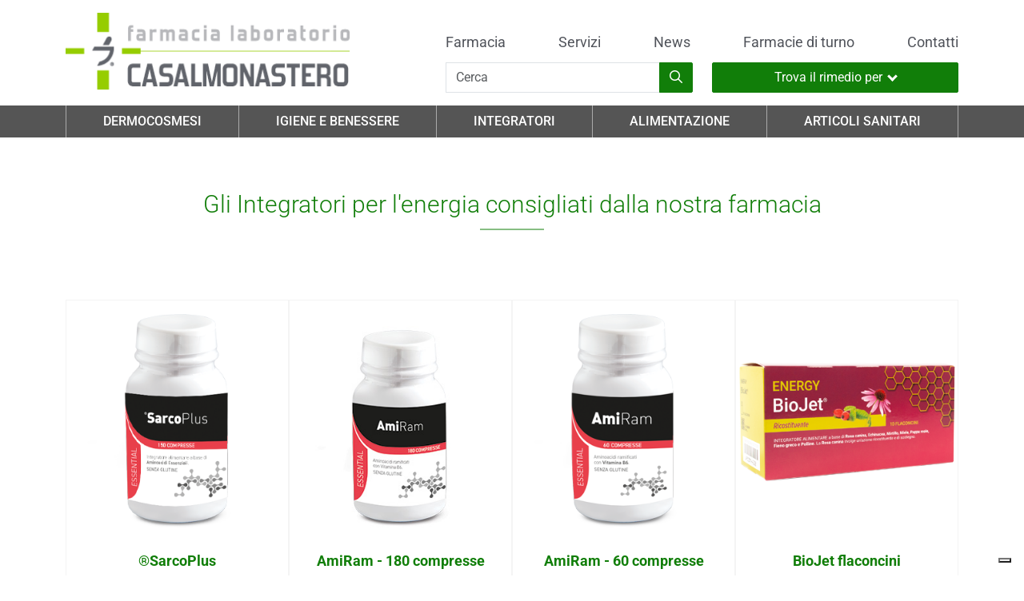

--- FILE ---
content_type: text/html; charset=UTF-8
request_url: https://www.farmaciacasalmonastero.it/prodotti/integratori/benessere-psico-fisico/energia
body_size: 8004
content:
<!doctype html>
<html lang="it" class="h-100">
<head>
    <meta charset="utf-8">
    <meta name="viewport" content="width=device-width, initial-scale=1, shrink-to-fit=no">
    <title>Integratori &gt; Benessere psico-fisico &gt; Energia | FARMACIA CASALMONASTERO S.R.L.</title>
    <meta name="description" content="">
    <meta name="keywords" content="">
                <link rel="stylesheet" href="/build/331.587d121a.css" integrity="sha384-IaYp6XQXqAGmcvucjRU2TQKbowAteLx05TObrBTu/6xzSDUxsJS/ELrDsp/l1Xw2"><link rel="stylesheet" href="/build/448.6b2ecd98.css" integrity="sha384-3z85Ky6CWFzOify+NyGa8zMPPyh92q/ZNVcpO45/qyGxitwgcDHlRs0hrktAvjUZ"><link rel="stylesheet" href="/build/theme-one.ebf59253.css" integrity="sha384-EU+7mZp6dLmLnNHWu/7PKUDr9DW7RKSwDhkCGoKBYNMtQ88q1NiCKhHBksWqW1k5">
                        <script src="/build/runtime.1e4c3501.js" defer integrity="sha384-Sh+1A5EOkWVUHI2XhYNCZni4Nb6hP44mhvfqLHyCU/4aRbviXm+AST8k9LR9xCIP"></script><script src="/build/27.321e93b7.js" defer integrity="sha384-DInZSqONiNllqEiV74fD0Ux1EIBgvEFMehTsVIH/ra4EH1w6i+HTSLHyAEYOgUqg"></script><script src="/build/133.96faeb7a.js" defer integrity="sha384-o6FP0BvdU7eMKLzfCRGjRBLasw/MDJfJcRIT0/S1RqkByWhmcsNI4cTuRWXZ/nOx"></script><script src="/build/78.544789fa.js" defer integrity="sha384-L4t7guxxp2DnUnA4HgdWm5wP2esJMCNeIw987xHK6vdUp46GYwpATjo5mBtNT0ON"></script><script src="/build/156.80a63329.js" defer integrity="sha384-fkv/ysFOpRQm4VKzkNiqWcEVeC1bbX1jwTwj1wSGdhXhzGI15BTCmKhV2Y9kkPwg"></script><script src="/build/theme-one.b7e9ca4a.js" defer integrity="sha384-2qGQOuxBP3twfBZQuXao5BDnxx4IWWpJ4lEjF+y8FtMsZpzE3m6bG5Pl+QtYdHf1"></script>
                                    <script async src="https://www.googletagmanager.com/gtag/js?id=G-0B6QZXH327"></script>
<script>
    window.dataLayer = window.dataLayer || [];
    function gtag(){dataLayer.push(arguments);}
    gtag('js', new Date());

    gtag('config', 'G-0B6QZXH327', { 'anonymize_ip': true });
</script>

                    </head>
<body id="scroll-top" class="d-flex flex-column h-100">
<a href="#main-content" class="skip-link visually-hidden visually-hidden-focusable">Salta al contenuto principale</a>
<header id="site-header" >
    <div class="container">
        <div class="row align-items-end">
            <div class="col-4 col-lg-4 d-none d-md-block mb-md-3 mb-lg-0">
                <a href="/">
                    <img src="/uploads/fc3a0a9c-a070-44c3-b578-5827bd711731/logo/6254083d994f9_farmacia-casalmonastero-copia.png"
                         class="img-fluid img-brand" alt="Logo FARMACIA CASALMONASTERO S.R.L.">
                </a>
            </div>
            <div class="col d-none d-md-block d-lg-none text-end mb-4">
                
            </div>
            <div class="col-12 col-lg-8 col-xl-7 offset-xl-1 menu-container" id="menu-container">
                <div class="row justify-content-end mb-2 d-none d-lg-block">
                    <div class="col text-end">
                        
                    </div>
                </div>
                <div class="row">
                    <div class="col-12">
                        <nav class="navbar navbar-expand-md navbar-light bg-transparent p-0">
                            <a class="navbar-brand d-block d-md-none" href="/">
                                <img src="/uploads/fc3a0a9c-a070-44c3-b578-5827bd711731/logo/6254083d994f9_farmacia-casalmonastero-copia.png"
                                     class="img-fluid" alt="Logo FARMACIA CASALMONASTERO S.R.L.">
                            </a>
                            <button class="navbar-toggler" type="button" data-bs-toggle="collapse"
                                    data-bs-target="#navbarSupportedContent" aria-controls="navbarSupportedContent"
                                    aria-expanded="false" aria-label="Attiva la navigazione">
                                <span class="navbar-toggler-icon"></span>
                            </button>
                            <div class="collapse navbar-collapse mb-3 mb-lg-0" id="navbarSupportedContent">
                                <ul class="navbar-nav w-100 justify-content-between align-content-center text-center mt-3 mt-md-0 mb-3 mb-md-0">
                                    <li class="nav-item">
                                        <a class="nav-link"
                                           href="/la-farmacia">Farmacia</a>
                                    </li>
                                    <li class="nav-item">
                                        <a class="nav-link "
                                           href="/servizi">Servizi</a>
                                    </li>
                                                                                                            <li class="nav-item">
                                        <a class="nav-link "
                                           href="/news">News</a>
                                    </li>
                                    <li class="nav-item">
                                        <a class="nav-link"
                                           href="/farmacie-di-turno">Farmacie di
                                            turno</a>
                                    </li>
                                    <li class="nav-item">
                                        <a class="nav-link"
                                           href="/contatti">Contatti</a>
                                    </li>
                                                                    </ul>
                            </div>
                        </nav>
                    </div>
                </div>
                <div class="row search-container mt-3">
                    <div class="col-12 col-md-6">
                                                    <form name="search" method="get" action="/cerca">
<div class="mb-2 d-print-none">
    <div class="input-group">
        <input type="text" id="search_search" name="search[search]" required="required" placeholder="Cerca" class="form-control form-control" aria-label="Cerca" aria-describedby="button-cerca" autocomplete="off" />
        <button class="btn btn-outline-primary" type="submit"
                id="button-cerca" aria-label="Inizia la ricerca">
            <i class="fa-regular fa-magnifying-glass"></i>
        </button>
    </div>
</div>
</form>

                                            </div>
                    <div class="col-12 col-md-6">
                        <div class="rimedi-menu dropdown d-print-none">
    <button class="btn btn-satellite d-flex align-items-center justify-content-center dropdown-toggle" type="button" id="dropdownMenuButton"
            data-bs-toggle="dropdown"
            aria-haspopup="true" aria-expanded="false">
        Trova il rimedio per
        <i class="arrow down ms-2"></i>
            </button>
    <div class="dropdown-menu dropdown-menu-end dropdown-multicol" aria-labelledby="dropdownMenuButton">
        <ul>
                    <li>
                <a class="dropdown-item" href="/rimedi/acidita-gastrica">Acidità gastrica</a>
            </li>
                    <li>
                <a class="dropdown-item" href="/rimedi/alterazione-flora-batterica-intestinale">Alterazione flora batterica intestinale</a>
            </li>
                    <li>
                <a class="dropdown-item" href="/rimedi/ansia-e-umore">Ansia e Umore</a>
            </li>
                    <li>
                <a class="dropdown-item" href="/rimedi/antiage">Antiage</a>
            </li>
                    <li>
                <a class="dropdown-item" href="/rimedi/arrossamento-occhi">Arrossamento occhi</a>
            </li>
                    <li>
                <a class="dropdown-item" href="/rimedi/capelli-e-unghie-donna">Capelli e unghie donna</a>
            </li>
                    <li>
                <a class="dropdown-item" href="/rimedi/capelli-e-unghie-uomo">Capelli e unghie uomo</a>
            </li>
                    <li>
                <a class="dropdown-item" href="/rimedi/cellulite">Cellulite</a>
            </li>
                    <li>
                <a class="dropdown-item" href="/rimedi/contrasto-ai-disturbi-del-ciclo-mestruale">Contrasto ai disturbi del ciclo mestruale</a>
            </li>
                    <li>
                <a class="dropdown-item" href="/rimedi/doposole">Doposole</a>
            </li>
                    <li>
                <a class="dropdown-item" href="/rimedi/eliminazione-dei-gas">Eliminazione dei gas</a>
            </li>
                    <li>
                <a class="dropdown-item" href="/rimedi/equilibrio-del-peso-corporeo">Equilibrio del peso corporeo</a>
            </li>
                    <li>
                <a class="dropdown-item" href="/rimedi/forfora">Forfora</a>
            </li>
                    <li>
                <a class="dropdown-item" href="/rimedi/funzionalita-delle-vie-respiratorie">Funzionalità delle vie respiratorie</a>
            </li>
                    <li>
                <a class="dropdown-item" href="/rimedi/funzionalita-microcircolo">Funzionalità microcircolo</a>
            </li>
                    <li>
                <a class="dropdown-item" href="/rimedi/funzione-digestiva">Funzione digestiva</a>
            </li>
                    <li>
                <a class="dropdown-item" href="/rimedi/gola">Gola</a>
            </li>
                    <li>
                <a class="dropdown-item" href="/rimedi/idratazione">Idratazione</a>
            </li>
                    <li>
                <a class="dropdown-item" href="/rimedi/menopausa">Menopausa</a>
            </li>
                    <li>
                <a class="dropdown-item" href="/rimedi/naturali-difese-dellorganismo">Naturali difese dell&#039;organismo</a>
            </li>
                    <li>
                <a class="dropdown-item" href="/rimedi/naturali-difese-dellorganismo-junior">Naturali difese dell&#039;organismo Junior</a>
            </li>
                    <li>
                <a class="dropdown-item" href="/rimedi/normali-livelli-di-colesterolo">Normali livelli di colesterolo</a>
            </li>
                    <li>
                <a class="dropdown-item" href="/rimedi/occhi-e-vista">Occhi e Vista</a>
            </li>
                    <li>
                <a class="dropdown-item" href="/rimedi/ossa-normali">Ossa normali</a>
            </li>
                    <li>
                <a class="dropdown-item" href="/rimedi/pelle">Pelle</a>
            </li>
                    <li>
                <a class="dropdown-item" href="/rimedi/plesso-emorroidario">Plesso emorroidario</a>
            </li>
                    <li>
                <a class="dropdown-item" href="/rimedi/protenzione-solare">Protenzione solare</a>
            </li>
                    <li>
                <a class="dropdown-item" href="/rimedi/regolare-motilita-gastro-intestinale">Regolare motilità gastro-intestinale</a>
            </li>
                    <li>
                <a class="dropdown-item" href="/rimedi/regolare-motilita-gastro-intestinale-con-azione-lenitiva">Regolare motilità gastro-intestinale con azione lenitiva</a>
            </li>
                    <li>
                <a class="dropdown-item" href="/rimedi/regolarita-intestinale">Regolarità intestinale</a>
            </li>
                    <li>
                <a class="dropdown-item" href="/rimedi/rilassamento">Rilassamento</a>
            </li>
                    <li>
                <a class="dropdown-item" href="/rimedi/sonno-e-tempo-di-addormentamento">Sonno e tempo di addormentamento</a>
            </li>
                    <li>
                <a class="dropdown-item" href="/rimedi/stanchezza-bambini">Stanchezza bambini</a>
            </li>
                    <li>
                <a class="dropdown-item" href="/rimedi/stanchezza-fisica">Stanchezza fisica</a>
            </li>
                    <li>
                <a class="dropdown-item" href="/rimedi/stanchezza-mentale">Stanchezza mentale</a>
            </li>
                    <li>
                <a class="dropdown-item" href="/rimedi/vie-urinarie">Vie urinarie</a>
            </li>
                </ul>
    </div>
</div>


                    </div>
                </div>
            </div>
        </div>
    </div>
    <section class="topmenu-fullwidth">
        <div class="container">
            <div class="row">
                <div class="col-12">
                    <nav class="categorie-prodotto d-print-none">
    <a href="#" class="mobile-menu-trigger">Scopri i prodotti della Farmacia</a>
    <ul class="menu menu-bar">
                                    <li>
                    <a href="#" class="menu-link menu-bar-link" aria-haspopup="true">Dermocosmesi</a>
                    <ul class="mega-menu mega-menu--flat">
                                                                                    <li>
                                    <span class="menu-link mega-menu-link mega-menu-header">Viso</span>
                                    <ul class="menu menu-list">
                                                                                                                                    <li>
                                                    <a href="/prodotti/dermocosmesi/viso/creme"
                                                       class="menu-link menu-list-link">Creme</a>
                                                </li>
                                                                                                                                                                                <li>
                                                    <a href="/prodotti/dermocosmesi/viso/detergenti"
                                                       class="menu-link menu-list-link">Detergenti</a>
                                                </li>
                                                                                                                                                                                <li>
                                                    <a href="/prodotti/dermocosmesi/viso/maschere"
                                                       class="menu-link menu-list-link">Maschere</a>
                                                </li>
                                                                                                                                                                                <li>
                                                    <a href="/prodotti/dermocosmesi/viso/sieri"
                                                       class="menu-link menu-list-link">Sieri</a>
                                                </li>
                                                                                                                                                                                <li>
                                                    <a href="/prodotti/dermocosmesi/viso/stick"
                                                       class="menu-link menu-list-link">Stick</a>
                                                </li>
                                                                                                                                                                                <li>
                                                    <a href="/prodotti/dermocosmesi/viso/struccanti"
                                                       class="menu-link menu-list-link">Struccanti</a>
                                                </li>
                                                                                                                                                                                <li>
                                                    <a href="/prodotti/dermocosmesi/viso/make-up"
                                                       class="menu-link menu-list-link">Make Up</a>
                                                </li>
                                                                                                                        </ul>
                                </li>
                                                                                                                <li>
                                    <span class="menu-link mega-menu-link mega-menu-header">Corpo</span>
                                    <ul class="menu menu-list">
                                                                                                                                    <li>
                                                    <a href="/prodotti/dermocosmesi/corpo/creme-3"
                                                       class="menu-link menu-list-link">Creme</a>
                                                </li>
                                                                                                                                                                                <li>
                                                    <a href="/prodotti/dermocosmesi/corpo/detergenti-1"
                                                       class="menu-link menu-list-link">Detergenti</a>
                                                </li>
                                                                                                                                                                                <li>
                                                    <a href="/prodotti/dermocosmesi/corpo/emulsioni"
                                                       class="menu-link menu-list-link">Emulsioni</a>
                                                </li>
                                                                                                                                                                                <li>
                                                    <a href="/prodotti/dermocosmesi/corpo/latte"
                                                       class="menu-link menu-list-link">Latte</a>
                                                </li>
                                                                                                                                                                                <li>
                                                    <a href="/prodotti/dermocosmesi/corpo/oli"
                                                       class="menu-link menu-list-link">Oli</a>
                                                </li>
                                                                                                                                                                                <li>
                                                    <a href="/prodotti/dermocosmesi/corpo/profumi"
                                                       class="menu-link menu-list-link">Profumi</a>
                                                </li>
                                                                                                                        </ul>
                                </li>
                                                                                                                <li>
                                    <span class="menu-link mega-menu-link mega-menu-header">Capelli</span>
                                    <ul class="menu menu-list">
                                                                                                                                    <li>
                                                    <a href="/prodotti/dermocosmesi/capelli/shampoo-e-balsamo"
                                                       class="menu-link menu-list-link">Shampoo e balsamo</a>
                                                </li>
                                                                                                                                                                                <li>
                                                    <a href="/prodotti/dermocosmesi/capelli/trattamento"
                                                       class="menu-link menu-list-link">Trattamento</a>
                                                </li>
                                                                                                                                                                                <li>
                                                    <a href="/prodotti/dermocosmesi/capelli/integratori-2"
                                                       class="menu-link menu-list-link">Integratori</a>
                                                </li>
                                                                                                                                                                                <li>
                                                    <a href="/prodotti/dermocosmesi/capelli/tinte-e-colori"
                                                       class="menu-link menu-list-link">Tinte e colori</a>
                                                </li>
                                                                                                                        </ul>
                                </li>
                                                                                                                <li>
                                    <span class="menu-link mega-menu-link mega-menu-header">Solari</span>
                                    <ul class="menu menu-list">
                                                                                                                                    <li>
                                                    <a href="/prodotti/dermocosmesi/solari/creme-1"
                                                       class="menu-link menu-list-link">Creme</a>
                                                </li>
                                                                                                                                                                                <li>
                                                    <a href="/prodotti/dermocosmesi/solari/spray"
                                                       class="menu-link menu-list-link">Spray</a>
                                                </li>
                                                                                                                                                                                <li>
                                                    <a href="/prodotti/dermocosmesi/solari/integratori-1"
                                                       class="menu-link menu-list-link">Integratori</a>
                                                </li>
                                                                                                                                                                                <li>
                                                    <a href="/prodotti/dermocosmesi/solari/stick-1"
                                                       class="menu-link menu-list-link">Stick</a>
                                                </li>
                                                                                                                        </ul>
                                </li>
                                                                                                                <li>
                                    <span class="menu-link mega-menu-link mega-menu-header">Protezione dagli insetti</span>
                                    <ul class="menu menu-list">
                                                                                                                                    <li>
                                                    <a href="/prodotti/dermocosmesi/protezione-dagli-insetti/anti-zanzare"
                                                       class="menu-link menu-list-link">Anti Zanzare</a>
                                                </li>
                                                                                                                        </ul>
                                </li>
                                                                            <li class="mobile-menu-back-item">
                            <a href="#" class="menu-link mobile-menu-back-link">Indietro</a>
                        </li>
                    </ul>
                </li>
                                                <li>
                    <a href="#" class="menu-link menu-bar-link" aria-haspopup="true">Igiene e Benessere</a>
                    <ul class="mega-menu mega-menu--flat">
                                                                                    <li>
                                    <span class="menu-link mega-menu-link mega-menu-header">Detersione</span>
                                    <ul class="menu menu-list">
                                                                                                                                    <li>
                                                    <a href="/prodotti/igiene-e-benessere/detersione/creme-2"
                                                       class="menu-link menu-list-link">Creme</a>
                                                </li>
                                                                                                                                                                                <li>
                                                    <a href="/prodotti/igiene-e-benessere/detersione/deodoranti"
                                                       class="menu-link menu-list-link">Deodoranti</a>
                                                </li>
                                                                                                                                                                                <li>
                                                    <a href="/prodotti/igiene-e-benessere/detersione/detergenti-2"
                                                       class="menu-link menu-list-link">Detergenti</a>
                                                </li>
                                                                                                                        </ul>
                                </li>
                                                                                                                <li>
                                    <span class="menu-link mega-menu-link mega-menu-header">Bagni Doccia</span>
                                    <ul class="menu menu-list">
                                                                                                                                    <li>
                                                    <a href="/prodotti/igiene-e-benessere/bagni-doccia/gel-doccia"
                                                       class="menu-link menu-list-link">Gel Doccia</a>
                                                </li>
                                                                                                                        </ul>
                                </li>
                                                                                                                <li>
                                    <span class="menu-link mega-menu-link mega-menu-header">Igienizzanti</span>
                                    <ul class="menu menu-list">
                                                                                                                                    <li>
                                                    <a href="/prodotti/igiene-e-benessere/igienizzanti/spray-1"
                                                       class="menu-link menu-list-link">Spray</a>
                                                </li>
                                                                                                                                                                                <li>
                                                    <a href="/prodotti/igiene-e-benessere/igienizzanti/saponi-e-gel"
                                                       class="menu-link menu-list-link">Saponi e gel</a>
                                                </li>
                                                                                                                        </ul>
                                </li>
                                                                            <li class="mobile-menu-back-item">
                            <a href="#" class="menu-link mobile-menu-back-link">Indietro</a>
                        </li>
                    </ul>
                </li>
                                                <li>
                    <a href="#" class="menu-link menu-bar-link" aria-haspopup="true">Integratori</a>
                    <ul class="mega-menu mega-menu--flat">
                                                                                    <li>
                                    <span class="menu-link mega-menu-link mega-menu-header">Benessere dell&#039;organismo</span>
                                    <ul class="menu menu-list">
                                                                                                                                    <li>
                                                    <a href="/prodotti/integratori/benessere-dellorganismo/antiossidanti"
                                                       class="menu-link menu-list-link">Antiossidanti</a>
                                                </li>
                                                                                                                                                                                <li>
                                                    <a href="/prodotti/integratori/benessere-dellorganismo/articolazioni-e-muscoli"
                                                       class="menu-link menu-list-link">Articolazioni e muscoli</a>
                                                </li>
                                                                                                                                                                                <li>
                                                    <a href="/prodotti/integratori/benessere-dellorganismo/benessere-cutaneo"
                                                       class="menu-link menu-list-link">Benessere cutaneo</a>
                                                </li>
                                                                                                                                                                                <li>
                                                    <a href="/prodotti/integratori/benessere-dellorganismo/benessere-inverno"
                                                       class="menu-link menu-list-link">Benessere inverno</a>
                                                </li>
                                                                                                                                                                                <li>
                                                    <a href="/prodotti/integratori/benessere-dellorganismo/circolazione"
                                                       class="menu-link menu-list-link">Circolazione</a>
                                                </li>
                                                                                                                                                                                <li>
                                                    <a href="/prodotti/integratori/benessere-dellorganismo/colesterolo"
                                                       class="menu-link menu-list-link">Colesterolo</a>
                                                </li>
                                                                                                                                                                                <li>
                                                    <a href="/prodotti/integratori/benessere-dellorganismo/cuore-e-pressione"
                                                       class="menu-link menu-list-link">Cuore e pressione</a>
                                                </li>
                                                                                                                                                                                <li>
                                                    <a href="/prodotti/integratori/benessere-dellorganismo/occhi-e-vista"
                                                       class="menu-link menu-list-link">Occhi e Vista</a>
                                                </li>
                                                                                                                                                                                <li>
                                                    <a href="/prodotti/integratori/benessere-dellorganismo/depurazione-e-drenaggio"
                                                       class="menu-link menu-list-link">Depurazione e drenaggio</a>
                                                </li>
                                                                                                                                                                                <li>
                                                    <a href="/prodotti/integratori/benessere-dellorganismo/difese-immunitarie"
                                                       class="menu-link menu-list-link">Difese Immunitarie</a>
                                                </li>
                                                                                                                                                                                <li>
                                                    <a href="/prodotti/integratori/benessere-dellorganismo/stomaco-e-intestino"
                                                       class="menu-link menu-list-link">Stomaco e intestino</a>
                                                </li>
                                                                                                                                                                                <li>
                                                    <a href="/prodotti/integratori/benessere-dellorganismo/gola-e-vie-respiratorie"
                                                       class="menu-link menu-list-link">Gola e vie respiratorie</a>
                                                </li>
                                                                                                                                                                                <li>
                                                    <a href="/prodotti/integratori/benessere-dellorganismo/menopausa"
                                                       class="menu-link menu-list-link">Menopausa</a>
                                                </li>
                                                                                                                                                                                <li>
                                                    <a href="/prodotti/integratori/benessere-dellorganismo/vie-urinarie"
                                                       class="menu-link menu-list-link">Vie urinarie</a>
                                                </li>
                                                                                                                                                                                <li>
                                                    <a href="/prodotti/integratori/benessere-dellorganismo/vitamine"
                                                       class="menu-link menu-list-link">Vitamine</a>
                                                </li>
                                                                                                                                                                                <li>
                                                    <a href="/prodotti/integratori/benessere-dellorganismo/oli-essenziali"
                                                       class="menu-link menu-list-link">Oli Essenziali</a>
                                                </li>
                                                                                                                                                                                <li>
                                                    <a href="/prodotti/integratori/benessere-dellorganismo/estratti-idroalcolici"
                                                       class="menu-link menu-list-link">Estratti Idroalcolici</a>
                                                </li>
                                                                                                                                                                                <li>
                                                    <a href="/prodotti/integratori/benessere-dellorganismo/macerati-glicerici"
                                                       class="menu-link menu-list-link">Macerati Glicerici</a>
                                                </li>
                                                                                                                        </ul>
                                </li>
                                                                                                                <li>
                                    <span class="menu-link mega-menu-link mega-menu-header">Benessere psico-fisico</span>
                                    <ul class="menu menu-list">
                                                                                                                                    <li>
                                                    <a href="/prodotti/integratori/benessere-psico-fisico/peso-corporeo"
                                                       class="menu-link menu-list-link">Peso corporeo</a>
                                                </li>
                                                                                                                                                                                <li>
                                                    <a href="/prodotti/integratori/benessere-psico-fisico/energia"
                                                       class="menu-link menu-list-link">Energia</a>
                                                </li>
                                                                                                                                                                                <li>
                                                    <a href="/prodotti/integratori/benessere-psico-fisico/sonno"
                                                       class="menu-link menu-list-link">Sonno</a>
                                                </li>
                                                                                                                                                                                <li>
                                                    <a href="/prodotti/integratori/benessere-psico-fisico/tono-dellumore"
                                                       class="menu-link menu-list-link">Tono dell&#039;umore</a>
                                                </li>
                                                                                                                        </ul>
                                </li>
                                                                                                                <li>
                                    <span class="menu-link mega-menu-link mega-menu-header">Cura degli occhi</span>
                                    <ul class="menu menu-list">
                                                                                                                                    <li>
                                                    <a href="/prodotti/integratori/cura-degli-occhi/colliri"
                                                       class="menu-link menu-list-link">Colliri</a>
                                                </li>
                                                                                                                        </ul>
                                </li>
                                                                            <li class="mobile-menu-back-item">
                            <a href="#" class="menu-link mobile-menu-back-link">Indietro</a>
                        </li>
                    </ul>
                </li>
                                                <li>
                    <a href="#" class="menu-link menu-bar-link" aria-haspopup="true">Alimentazione</a>
                    <ul class="mega-menu mega-menu--flat">
                                                                                    <li>
                                    <span class="menu-link mega-menu-link mega-menu-header">Dolce</span>
                                    <ul class="menu menu-list">
                                                                                                                                    <li>
                                                    <a href="/prodotti/alimentazione/dolce/bevande"
                                                       class="menu-link menu-list-link">Bevande</a>
                                                </li>
                                                                                                                                                                                <li>
                                                    <a href="/prodotti/alimentazione/dolce/dessert"
                                                       class="menu-link menu-list-link">Dessert</a>
                                                </li>
                                                                                                                                                                                <li>
                                                    <a href="/prodotti/alimentazione/dolce/mix"
                                                       class="menu-link menu-list-link">Mix</a>
                                                </li>
                                                                                                                        </ul>
                                </li>
                                                                                                                <li>
                                    <span class="menu-link mega-menu-link mega-menu-header">Salato</span>
                                    <ul class="menu menu-list">
                                                                                                                                    <li>
                                                    <a href="/prodotti/alimentazione/salato/mix-1"
                                                       class="menu-link menu-list-link">Mix</a>
                                                </li>
                                                                                                                                                                                <li>
                                                    <a href="/prodotti/alimentazione/salato/vellutate"
                                                       class="menu-link menu-list-link">Vellutate</a>
                                                </li>
                                                                                                                                                                                <li>
                                                    <a href="/prodotti/alimentazione/salato/omelette"
                                                       class="menu-link menu-list-link">Omelette</a>
                                                </li>
                                                                                                                                                                                <li>
                                                    <a href="/prodotti/alimentazione/salato/pasta-e-pane"
                                                       class="menu-link menu-list-link">Pasta e pane</a>
                                                </li>
                                                                                                                                                                                <li>
                                                    <a href="/prodotti/alimentazione/salato/aperitivo"
                                                       class="menu-link menu-list-link">Aperitivo</a>
                                                </li>
                                                                                                                        </ul>
                                </li>
                                                                                                                <li>
                                    <span class="menu-link mega-menu-link mega-menu-header">Snack</span>
                                    <ul class="menu menu-list">
                                                                                                                                    <li>
                                                    <a href="/prodotti/alimentazione/snack/biscotti-e-wafer"
                                                       class="menu-link menu-list-link">Biscotti e Wafer</a>
                                                </li>
                                                                                                                                                                                <li>
                                                    <a href="/prodotti/alimentazione/snack/crunch-e-crock"
                                                       class="menu-link menu-list-link">Crunch e Crock</a>
                                                </li>
                                                                                                                                                                                <li>
                                                    <a href="/prodotti/alimentazione/snack/barrette"
                                                       class="menu-link menu-list-link">Barrette</a>
                                                </li>
                                                                                                                                                                                <li>
                                                    <a href="/prodotti/alimentazione/snack/creme-spalmabili"
                                                       class="menu-link menu-list-link">Creme Spalmabili</a>
                                                </li>
                                                                                                                        </ul>
                                </li>
                                                                                                                <li>
                                    <span class="menu-link mega-menu-link mega-menu-header">Bio</span>
                                    <ul class="menu menu-list">
                                                                                                                                    <li>
                                                    <a href="/prodotti/alimentazione/bio/snack-salati"
                                                       class="menu-link menu-list-link">Snack Salati</a>
                                                </li>
                                                                                                                        </ul>
                                </li>
                                                                                                                <li>
                                    <span class="menu-link mega-menu-link mega-menu-header">Pasti sostitutivi</span>
                                    <ul class="menu menu-list">
                                                                                                                                    <li>
                                                    <a href="/prodotti/alimentazione/pasti-sostitutivi/barrette-1"
                                                       class="menu-link menu-list-link">Barrette</a>
                                                </li>
                                                                                                                        </ul>
                                </li>
                                                                            <li class="mobile-menu-back-item">
                            <a href="#" class="menu-link mobile-menu-back-link">Indietro</a>
                        </li>
                    </ul>
                </li>
                                                <li>
                    <a href="#" class="menu-link menu-bar-link" aria-haspopup="true">Articoli Sanitari</a>
                    <ul class="mega-menu mega-menu--flat">
                                                                                    <li>
                                    <span class="menu-link mega-menu-link mega-menu-header">Mascherine</span>
                                    <ul class="menu menu-list">
                                                                                                                                    <li>
                                                    <a href="/prodotti/articoli-sanitari/mascherine/chirurgiche"
                                                       class="menu-link menu-list-link">Chirurgiche</a>
                                                </li>
                                                                                                                                                                                <li>
                                                    <a href="/prodotti/articoli-sanitari/mascherine/ffp2"
                                                       class="menu-link menu-list-link">FFP2</a>
                                                </li>
                                                                                                                        </ul>
                                </li>
                                                                                                                <li>
                                    <span class="menu-link mega-menu-link mega-menu-header">Elettromedicali</span>
                                    <ul class="menu menu-list">
                                                                                                                                    <li>
                                                    <a href="/prodotti/articoli-sanitari/elettromedicali/termometri"
                                                       class="menu-link menu-list-link">Termometri</a>
                                                </li>
                                                                                                                                                                                <li>
                                                    <a href="/prodotti/articoli-sanitari/elettromedicali/misuratori"
                                                       class="menu-link menu-list-link">Misuratori</a>
                                                </li>
                                                                                                                                                                                <li>
                                                    <a href="/prodotti/articoli-sanitari/elettromedicali/stampelle"
                                                       class="menu-link menu-list-link">Stampelle</a>
                                                </li>
                                                                                                                        </ul>
                                </li>
                                                                            <li class="mobile-menu-back-item">
                            <a href="#" class="menu-link mobile-menu-back-link">Indietro</a>
                        </li>
                    </ul>
                </li>
                                                <li class="mobile-menu-header">
            <a href="/">
                <span>Homepage</span>
            </a>
        </li>
    </ul>
</nav>

                </div>
            </div>
        </div>
    </section>
</header>
<main id="main-content">
        <section class="catalogo-prodotti">
        <div class="container">
            <div class="row main-top-inner-container">
    <div class="col-12 mt-5">
        <h1 class="page-title text-md-center">
            Gli Integratori per l&#039;energia consigliati dalla nostra farmacia
        </h1>
    </div>
    <div class="col-12 col-lg-10 offset-lg-1">
        <div class="page-text">
            <p style="color: white">.</p>
        </div>
    </div>
</div>

<div class="row row-cols-1 row-cols-md-3 row-cols-lg-4 g-0 rimedio-products">
            <div class="col mb-0">
            <div class="card h-100 rimedio-product">
    <a href="/prodotti/integratori/benessere-psico-fisico/energia/r-sarcoplus">
        <img src="https://farmacialaboratorio.it/uploads/satellite/prodotti/5b611f4c-3196-4342-b251-4f9684e76c64/sarcoplus-63c7fdb3ce4db179045485-66e7d168dc565168773938.png" class="card-img-top" alt="®SarcoPlus">
    </a>
    <div class="card-body">
        <h2 class="card-title equal-height">®SarcoPlus</h2>
        <div class="card-text">
                            <hr>
                <div class="product-price">
                    34,90 €
                </div>
                        <div class="product-link">
                <a href="/prodotti/integratori/benessere-psico-fisico/energia/r-sarcoplus" class="btn bg-green d-flex align-items-center justify-content-center"
                   aria-label="Scopri di più su ®SarcoPlus">Scopri di più <i class="arrow right ms-2"></i></a>
            </div>
        </div>
    </div>
</div>

        </div>
            <div class="col mb-0">
            <div class="card h-100 rimedio-product">
    <a href="/prodotti/integratori/benessere-psico-fisico/energia/amiram-180cpr">
        <img src="https://farmacialaboratorio.it/uploads/satellite/prodotti/42e1acdd-b81c-4265-84cd-cb9102384c54/5d30e31e115d7-amiram180-6646112bd25a5835092264.jpg" class="card-img-top" alt="AmiRam - 180 compresse">
    </a>
    <div class="card-body">
        <h2 class="card-title equal-height">AmiRam - 180 compresse</h2>
        <div class="card-text">
                            <hr>
                <div class="product-price">
                    32,00 €
                </div>
                        <div class="product-link">
                <a href="/prodotti/integratori/benessere-psico-fisico/energia/amiram-180cpr" class="btn bg-green d-flex align-items-center justify-content-center"
                   aria-label="Scopri di più su AmiRam - 180 compresse">Scopri di più <i class="arrow right ms-2"></i></a>
            </div>
        </div>
    </div>
</div>

        </div>
            <div class="col mb-0">
            <div class="card h-100 rimedio-product">
    <a href="/prodotti/integratori/benessere-psico-fisico/energia/amiram-60cpr">
        <img src="https://farmacialaboratorio.it/uploads/satellite/prodotti/56309554-f609-4a63-b45b-b1fe8fee9175/amiram1000-60-cpr-63c7fe47acc01105145902-664611462c59c232558940.png" class="card-img-top" alt="AmiRam - 60 compresse">
    </a>
    <div class="card-body">
        <h2 class="card-title equal-height">AmiRam - 60 compresse</h2>
        <div class="card-text">
                            <hr>
                <div class="product-price">
                    14,90 €
                </div>
                        <div class="product-link">
                <a href="/prodotti/integratori/benessere-psico-fisico/energia/amiram-60cpr" class="btn bg-green d-flex align-items-center justify-content-center"
                   aria-label="Scopri di più su AmiRam - 60 compresse">Scopri di più <i class="arrow right ms-2"></i></a>
            </div>
        </div>
    </div>
</div>

        </div>
            <div class="col mb-0">
            <div class="card h-100 rimedio-product">
    <a href="/prodotti/integratori/benessere-psico-fisico/energia/biojet-flaconcini">
        <img src="https://farmacialaboratorio.it/uploads/satellite/prodotti/2877cfd9-1bef-4996-8842-aae254a378bb/13dib1-biojet-flac-67b5fdea5cc45257863944-67b5feb391200054800717.png" class="card-img-top" alt="BioJet flaconcini">
    </a>
    <div class="card-body">
        <h2 class="card-title equal-height">BioJet flaconcini</h2>
        <div class="card-text">
                            <hr>
                <div class="product-price">
                    16,80 €
                </div>
                        <div class="product-link">
                <a href="/prodotti/integratori/benessere-psico-fisico/energia/biojet-flaconcini" class="btn bg-green d-flex align-items-center justify-content-center"
                   aria-label="Scopri di più su BioJet flaconcini">Scopri di più <i class="arrow right ms-2"></i></a>
            </div>
        </div>
    </div>
</div>

        </div>
            <div class="col mb-0">
            <div class="card h-100 rimedio-product">
    <a href="/prodotti/integratori/benessere-psico-fisico/energia/booster-1">
        <img src="https://farmacialaboratorio.it/uploads/satellite/prodotti/178c3311-56f8-44f9-991d-a297274914c0/11did13-booster-67e2c020a7cd1947747942-67e2c02104a4c817501385.png" class="card-img-top" alt="Booster">
    </a>
    <div class="card-body">
        <h2 class="card-title equal-height">Booster</h2>
        <div class="card-text">
                            <hr>
                <div class="product-price">
                    24,90 €
                </div>
                        <div class="product-link">
                <a href="/prodotti/integratori/benessere-psico-fisico/energia/booster-1" class="btn bg-green d-flex align-items-center justify-content-center"
                   aria-label="Scopri di più su Booster">Scopri di più <i class="arrow right ms-2"></i></a>
            </div>
        </div>
    </div>
</div>

        </div>
            <div class="col mb-0">
            <div class="card h-100 rimedio-product">
    <a href="/prodotti/integratori/benessere-psico-fisico/energia/carbobase">
        <img src="https://farmacialaboratorio.it/uploads/satellite/prodotti/98d2be59-181f-46b6-aa78-624537da23ee/11dip130-dlab-carbobase-90-cpr-67c80e1ac1596065213230-67fe74c9972ed314646144.png" class="card-img-top" alt="CARBOBASE">
    </a>
    <div class="card-body">
        <h2 class="card-title equal-height">CARBOBASE</h2>
        <div class="card-text">
                            <hr>
                <div class="product-price">
                    12,90 €
                </div>
                        <div class="product-link">
                <a href="/prodotti/integratori/benessere-psico-fisico/energia/carbobase" class="btn bg-green d-flex align-items-center justify-content-center"
                   aria-label="Scopri di più su CARBOBASE">Scopri di più <i class="arrow right ms-2"></i></a>
            </div>
        </div>
    </div>
</div>

        </div>
            <div class="col mb-0">
            <div class="card h-100 rimedio-product">
    <a href="/prodotti/integratori/benessere-psico-fisico/energia/enerjet-flaconcini-1">
        <img src="https://farmacialaboratorio.it/uploads/satellite/prodotti/e039eb65-cf96-445b-94e4-c4a809056f1d/13dib2-enerjet-fl-67caf3c11c883808029885-67caf3c1d7fdf735595970.png" class="card-img-top" alt="EnerJet flaconcini">
    </a>
    <div class="card-body">
        <h2 class="card-title equal-height">EnerJet flaconcini</h2>
        <div class="card-text">
                            <hr>
                <div class="product-price">
                    16,80 €
                </div>
                        <div class="product-link">
                <a href="/prodotti/integratori/benessere-psico-fisico/energia/enerjet-flaconcini-1" class="btn bg-green d-flex align-items-center justify-content-center"
                   aria-label="Scopri di più su EnerJet flaconcini">Scopri di più <i class="arrow right ms-2"></i></a>
            </div>
        </div>
    </div>
</div>

        </div>
            <div class="col mb-0">
            <div class="card h-100 rimedio-product">
    <a href="/prodotti/integratori/benessere-psico-fisico/energia/enerjet-r-compresse">
        <img src="https://farmacialaboratorio.it/uploads/satellite/prodotti/cac8e40c-346e-4b4d-8861-f2f51dbbf9f4/enerjet-compresse-sito-681b4ec78b54c313449817-681b4ec82bc13192365339.png" class="card-img-top" alt="EnerJet® compresse">
    </a>
    <div class="card-body">
        <h2 class="card-title equal-height">EnerJet® compresse</h2>
        <div class="card-text">
                            <hr>
                <div class="product-price">
                    13,50 €
                </div>
                        <div class="product-link">
                <a href="/prodotti/integratori/benessere-psico-fisico/energia/enerjet-r-compresse" class="btn bg-green d-flex align-items-center justify-content-center"
                   aria-label="Scopri di più su EnerJet® compresse">Scopri di più <i class="arrow right ms-2"></i></a>
            </div>
        </div>
    </div>
</div>

        </div>
            <div class="col mb-0">
            <div class="card h-100 rimedio-product">
    <a href="/prodotti/integratori/benessere-psico-fisico/energia/magnesio-potassio-1">
        <img src="https://farmacialaboratorio.it/uploads/satellite/prodotti/d5a46110-d6c7-4a82-ace5-bd230f1bcbca/hidrasal-magnesio-potassio-sito-67a5d776d1d06983198733-67a5d7bb50bf8611103530.png" class="card-img-top" alt="Magnesio + Potassio">
    </a>
    <div class="card-body">
        <h2 class="card-title equal-height">Magnesio + Potassio</h2>
        <div class="card-text">
                            <hr>
                <div class="product-price">
                    12,00 €
                </div>
                        <div class="product-link">
                <a href="/prodotti/integratori/benessere-psico-fisico/energia/magnesio-potassio-1" class="btn bg-green d-flex align-items-center justify-content-center"
                   aria-label="Scopri di più su Magnesio + Potassio">Scopri di più <i class="arrow right ms-2"></i></a>
            </div>
        </div>
    </div>
</div>

        </div>
            <div class="col mb-0">
            <div class="card h-100 rimedio-product">
    <a href="/prodotti/integratori/benessere-psico-fisico/energia/memojet-flaconcini">
        <img src="https://farmacialaboratorio.it/uploads/satellite/prodotti/1fa946f1-e5a2-4d2e-a610-635d2c1dee35/memojet-flaconcini-63c7fbe98523a887730721-68c3c1dcc8697189564638.png" class="card-img-top" alt="MemoJet flaconcini">
    </a>
    <div class="card-body">
        <h2 class="card-title equal-height">MemoJet flaconcini</h2>
        <div class="card-text">
                            <hr>
                <div class="product-price">
                    16,80 €
                </div>
                        <div class="product-link">
                <a href="/prodotti/integratori/benessere-psico-fisico/energia/memojet-flaconcini" class="btn bg-green d-flex align-items-center justify-content-center"
                   aria-label="Scopri di più su MemoJet flaconcini">Scopri di più <i class="arrow right ms-2"></i></a>
            </div>
        </div>
    </div>
</div>

        </div>
            <div class="col mb-0">
            <div class="card h-100 rimedio-product">
    <a href="/prodotti/integratori/benessere-psico-fisico/energia/memojet-r-compresse">
        <img src="https://farmacialaboratorio.it/uploads/satellite/prodotti/9c1870e4-ac99-41cc-883a-52376246043c/memojet-compresse-sito-681b51389a9c0813219173-681b51391cf1c575729060.png" class="card-img-top" alt="MemoJet® compresse">
    </a>
    <div class="card-body">
        <h2 class="card-title equal-height">MemoJet® compresse</h2>
        <div class="card-text">
                            <hr>
                <div class="product-price">
                    16,80 €
                </div>
                        <div class="product-link">
                <a href="/prodotti/integratori/benessere-psico-fisico/energia/memojet-r-compresse" class="btn bg-green d-flex align-items-center justify-content-center"
                   aria-label="Scopri di più su MemoJet® compresse">Scopri di più <i class="arrow right ms-2"></i></a>
            </div>
        </div>
    </div>
</div>

        </div>
            <div class="col mb-0">
            <div class="card h-100 rimedio-product">
    <a href="/prodotti/integratori/benessere-psico-fisico/energia/memojet-r-flaconcini">
        <img src="https://farmacialaboratorio.it/uploads/satellite/prodotti/706b5e4b-d4de-46dc-91d0-1ebed256c613/memojet-sito-68cd18ee15191915065137-68cd18eef1912252885139.png" class="card-img-top" alt="MemoJet® flaconcini">
    </a>
    <div class="card-body">
        <h2 class="card-title equal-height">MemoJet® flaconcini</h2>
        <div class="card-text">
                            <hr>
                <div class="product-price">
                    16,80 €
                </div>
                        <div class="product-link">
                <a href="/prodotti/integratori/benessere-psico-fisico/energia/memojet-r-flaconcini" class="btn bg-green d-flex align-items-center justify-content-center"
                   aria-label="Scopri di più su MemoJet® flaconcini">Scopri di più <i class="arrow right ms-2"></i></a>
            </div>
        </div>
    </div>
</div>

        </div>
            <div class="col mb-0">
            <div class="card h-100 rimedio-product">
    <a href="/prodotti/integratori/benessere-psico-fisico/energia/rodiola">
        <img src="https://farmacialaboratorio.it/uploads/satellite/prodotti/d91aa6d1-129f-464d-8436-3370bab65284/14-rodiola-63c8fc57237b9403018921-668bb6f09b936622295536.png" class="card-img-top" alt="Rodiola">
    </a>
    <div class="card-body">
        <h2 class="card-title equal-height">Rodiola</h2>
        <div class="card-text">
                            <hr>
                <div class="product-price">
                    17,90 €
                </div>
                        <div class="product-link">
                <a href="/prodotti/integratori/benessere-psico-fisico/energia/rodiola" class="btn bg-green d-flex align-items-center justify-content-center"
                   aria-label="Scopri di più su Rodiola">Scopri di più <i class="arrow right ms-2"></i></a>
            </div>
        </div>
    </div>
</div>

        </div>
            <div class="col mb-0">
            <div class="card h-100 rimedio-product">
    <a href="/prodotti/integratori/benessere-psico-fisico/energia/virjet-compresse-1">
        <img src="https://farmacialaboratorio.it/uploads/satellite/prodotti/f50bc2dd-2960-435d-b24f-623f66a8a096/13dip97-virjet-67bf0f6711007004053967-68ff3125731b8008142547.png" class="card-img-top" alt="VirJet compresse">
    </a>
    <div class="card-body">
        <h2 class="card-title equal-height">VirJet compresse</h2>
        <div class="card-text">
                            <hr>
                <div class="product-price">
                    12,30 €
                </div>
                        <div class="product-link">
                <a href="/prodotti/integratori/benessere-psico-fisico/energia/virjet-compresse-1" class="btn bg-green d-flex align-items-center justify-content-center"
                   aria-label="Scopri di più su VirJet compresse">Scopri di più <i class="arrow right ms-2"></i></a>
            </div>
        </div>
    </div>
</div>

        </div>
    </div>

        </div>
    </section>
</main>
<footer class="mt-auto d-print-none">
        <div class="container mb-5">
        <div class="row">
            <div class="col-12">
                <img src="/build/images/logos/logo_small.4783902a.png" class="img-fluid d-block mx-auto" alt="FARMACIA CASALMONASTERO S.R.L.">
            </div>
        </div>
    </div>
<div class="container-fluid bg-green py-3">
    <div class="row">
        <div class="col-12 footer-info-wrapper text-center pb-2">
            <div class="pharmacy-name">FARMACIA CASALMONASTERO S.R.L. - Partita
                IVA 16007461003</div>
            <div class="pharmacy-info"></div>
        </div>
        <div class="col-12 text-center mt-2">
                            <div class="footer-link" id="js-iubenda">
                    <a href="/accessibilita">Accessibilità</a> -
                    <a href="/sitemap">Mappa del sito</a> -
                    <a href="https://www.iubenda.com/privacy-policy/85336853" class="iubenda-nostyle no-brand iubenda-noiframe iubenda-embed">Privacy Policy</a> - <a href="https://www.iubenda.com/privacy-policy/85336853/cookie-policy" class="iubenda-nostyle no-brand iubenda-noiframe iubenda-embed">Cookie Policy</a>
                    <script type="text/javascript">(function (w,d) {var loader = function () {var s = d.createElement("script"), tag = d.getElementsByTagName("script")[0]; s.src="https://cdn.iubenda.com/iubenda.js"; tag.parentNode.insertBefore(s,tag);}; if(w.addEventListener){w.addEventListener("load", loader, false);}else if(w.attachEvent){w.attachEvent("onload", loader);}else{w.onload = loader;}})(window, document);</script>
                    <script type="text/javascript">
    var _iub = _iub || [];
    _iub.csConfiguration = {
        "invalidateConsentWithoutLog": true,
        "consentOnContinuedBrowsing": false,
        "lang": "it",
        "floatingPreferencesButtonDisplay": "bottom-right",
        "perPurposeConsent": true,
        "askConsentAtCookiePolicyUpdate": true,
        "siteId": 2626838,
        "cookiePolicyId": 85336853,
        "banner": {
            "closeButtonRejects": true,
            "acceptButtonDisplay": true,
            "customizeButtonDisplay": true,
            "explicitWithdrawal": true,
            "position": "float-bottom-center",
            "acceptButtonColor": "#148A02",
            "acceptButtonCaptionColor": "white",
            "customizeButtonColor": "#dadada",
            "customizeButtonCaptionColor": "#4d4d4d",
            "rejectButtonColor": "#dadada",
            "rejectButtonCaptionColor": "#4d4d4d",
            "textColor": "#222222",
            "backgroundColor": "#ffffff",
            "rejectButtonDisplay": true,
            "listPurposes": true
        }
    }
</script>
<script type="text/javascript" src="https://cdn.iubenda.com/cs/iubenda_cs.js" charset="UTF-8" async></script>
                </div>
                    </div>
    </div>
</div>
</footer>
</body>
</html>


--- FILE ---
content_type: text/javascript; charset=utf-8
request_url: https://www.farmaciacasalmonastero.it/build/runtime.1e4c3501.js
body_size: 1056
content:
!function(){"use strict";var e,n,t={},r={};function o(e){var n=r[e];if(void 0!==n)return n.exports;var i=r[e]={id:e,loaded:!1,exports:{}};return t[e].call(i.exports,i,i.exports,o),i.loaded=!0,i.exports}o.m=t,e=[],o.O=function(n,t,r,i){if(!t){var u=1/0;for(l=0;l<e.length;l++){t=e[l][0],r=e[l][1],i=e[l][2];for(var a=!0,f=0;f<t.length;f++)(!1&i||u>=i)&&Object.keys(o.O).every(function(e){return o.O[e](t[f])})?t.splice(f--,1):(a=!1,i<u&&(u=i));if(a){e.splice(l--,1);var c=r();void 0!==c&&(n=c)}}return n}i=i||0;for(var l=e.length;l>0&&e[l-1][2]>i;l--)e[l]=e[l-1];e[l]=[t,r,i]},o.n=function(e){var n=e&&e.__esModule?function(){return e.default}:function(){return e};return o.d(n,{a:n}),n},o.d=function(e,n){for(var t in n)o.o(n,t)&&!o.o(e,t)&&Object.defineProperty(e,t,{enumerable:!0,get:n[t]})},o.f={},o.e=function(e){return Promise.all(Object.keys(o.f).reduce(function(n,t){return o.f[t](e,n),n},[]))},o.u=function(e){return e+"."+{140:"917100f2",179:"1e0eaafb",187:"d2eef2fb",270:"bea9f512",302:"c89ae565",354:"81cdc73b",386:"ad06b88e",524:"82baf476",604:"124dde07",761:"6430002e",792:"fe918d8f",838:"0d86b713",923:"4a3121f3",948:"520d4dbf",986:"f9787176"}[e]+".js"},o.miniCssF=function(e){return e+"."+{302:"1059532f",792:"6acec503"}[e]+".css"},o.g=function(){if("object"==typeof globalThis)return globalThis;try{return this||new Function("return this")()}catch(e){if("object"==typeof window)return window}}(),o.o=function(e,n){return Object.prototype.hasOwnProperty.call(e,n)},n={},o.l=function(e,t,r,i){if(n[e])n[e].push(t);else{var u,a;if(void 0!==r)for(var f=document.getElementsByTagName("script"),c=0;c<f.length;c++){var l=f[c];if(l.getAttribute("src")==e){u=l;break}}u||(a=!0,(u=document.createElement("script")).charset="utf-8",o.nc&&u.setAttribute("nonce",o.nc),u.src=e),n[e]=[t];var d=function(t,r){u.onerror=u.onload=null,clearTimeout(s);var o=n[e];if(delete n[e],u.parentNode&&u.parentNode.removeChild(u),o&&o.forEach(function(e){return e(r)}),t)return t(r)},s=setTimeout(d.bind(null,void 0,{type:"timeout",target:u}),12e4);u.onerror=d.bind(null,u.onerror),u.onload=d.bind(null,u.onload),a&&document.head.appendChild(u)}},o.r=function(e){"undefined"!=typeof Symbol&&Symbol.toStringTag&&Object.defineProperty(e,Symbol.toStringTag,{value:"Module"}),Object.defineProperty(e,"__esModule",{value:!0})},o.nmd=function(e){return e.paths=[],e.children||(e.children=[]),e},o.p="/build/",function(){if("undefined"!=typeof document){var e=function(e){return new Promise(function(n,t){var r=o.miniCssF(e),i=o.p+r;if(function(e,n){for(var t=document.getElementsByTagName("link"),r=0;r<t.length;r++){var o=(u=t[r]).getAttribute("data-href")||u.getAttribute("href");if("stylesheet"===u.rel&&(o===e||o===n))return u}var i=document.getElementsByTagName("style");for(r=0;r<i.length;r++){var u;if((o=(u=i[r]).getAttribute("data-href"))===e||o===n)return u}}(r,i))return n();!function(e,n,t,r,i){var u=document.createElement("link");u.rel="stylesheet",u.type="text/css",o.nc&&(u.nonce=o.nc),u.onerror=u.onload=function(t){if(u.onerror=u.onload=null,"load"===t.type)r();else{var o=t&&t.type,a=t&&t.target&&t.target.href||n,f=new Error("Loading CSS chunk "+e+" failed.\n("+o+": "+a+")");f.name="ChunkLoadError",f.code="CSS_CHUNK_LOAD_FAILED",f.type=o,f.request=a,u.parentNode&&u.parentNode.removeChild(u),i(f)}},u.href=n,t?t.parentNode.insertBefore(u,t.nextSibling):document.head.appendChild(u)}(e,i,null,n,t)})},n={121:0};o.f.miniCss=function(t,r){n[t]?r.push(n[t]):0!==n[t]&&{302:1,792:1}[t]&&r.push(n[t]=e(t).then(function(){n[t]=0},function(e){throw delete n[t],e}))}}}(),function(){var e={121:0,331:0,448:0,59:0};o.f.j=function(n,t){var r=o.o(e,n)?e[n]:void 0;if(0!==r)if(r)t.push(r[2]);else if(/^(121|331|448|59)$/.test(n))e[n]=0;else{var i=new Promise(function(t,o){r=e[n]=[t,o]});t.push(r[2]=i);var u=o.p+o.u(n),a=new Error;o.l(u,function(t){if(o.o(e,n)&&(0!==(r=e[n])&&(e[n]=void 0),r)){var i=t&&("load"===t.type?"missing":t.type),u=t&&t.target&&t.target.src;a.message="Loading chunk "+n+" failed.\n("+i+": "+u+")",a.name="ChunkLoadError",a.type=i,a.request=u,r[1](a)}},"chunk-"+n,n)}},o.O.j=function(n){return 0===e[n]};var n=function(n,t){var r,i,u=t[0],a=t[1],f=t[2],c=0;if(u.some(function(n){return 0!==e[n]})){for(r in a)o.o(a,r)&&(o.m[r]=a[r]);if(f)var l=f(o)}for(n&&n(t);c<u.length;c++)i=u[c],o.o(e,i)&&e[i]&&e[i][0](),e[i]=0;return o.O(l)},t=self.webpackChunk=self.webpackChunk||[];t.forEach(n.bind(null,0)),t.push=n.bind(null,t.push.bind(t))}()}();

--- FILE ---
content_type: text/javascript; charset=utf-8
request_url: https://www.farmaciacasalmonastero.it/build/theme-one.b7e9ca4a.js
body_size: 766
content:
(self.webpackChunk=self.webpackChunk||[]).push([[989],{1898:function(){document.addEventListener("DOMContentLoaded",()=>{const e=document.documentElement,t=window;let n,o=t.scrollY||e.scrollTop,r=0,s=0;const i=document.getElementById("site-header");let a;const c=()=>(a=!0,2===r&&n>175?i.classList.add("hide"):1===r?i.classList.remove("hide"):a=!1,a);window.addEventListener("scroll",function(e,t){let n;return function(...o){clearTimeout(n),n=setTimeout(()=>{n=null,e.apply(this,o)},t)}}(()=>{n=t.scrollY||e.scrollTop,r=n>o?2:1,r!==s&&(a=c()),o=n,a&&(s=r)},25))})},32039:function(e,t,n){"use strict";n(98992),n(3949),n(28294);var o=n(76348),r=n.n(o);const s=n(74692);n(8747),n(73758),s("#appuntamenti-expand").on("click",function(e){s(this).hide(),s(".appuntamento-hidden").each((e,t)=>{s(t).show()}),s("#appuntamenti-close").show()}),s("#appuntamenti-close").on("click",function(e){s(this).hide(),s(".appuntamento-hidden").each((e,t)=>{s(t).hide()}),s("#appuntamenti-expand").show()}),s(".js-servizio").on("click",function(e){e.preventDefault();const t=s(".servizi-list ul li"),n=s(this),o=n.data("servizio");s.ajax({type:"GET",url:r().generate("servizio_show_json",{servizioSlug:o}),success:e=>{s("#descrizione-servizio .servizio-description-title").animate({opacity:0},200,function(){s(this).html(e.title).animate({opacity:1},200)}),s("#descrizione-servizio .servizio-description-content").animate({opacity:0},200,function(){s(this).html(e.content).animate({opacity:1},200)}),history.pushState(e,"",`/servizi/${o}#descrizione-servizio`),t.removeClass("selected"),n.parent().toggleClass("selected")}})}),s(".js-offerta").on("click",function(e){e.preventDefault();const t=s(".offerte-category-menu-wrapper ul li"),n=s(this),o=n.data("offerta");s.ajax({type:"GET",url:r().generate("offerta_show_json",{offertaSlug:o}),success:e=>{s(".js-offerte-container").animate({opacity:0},200,function(){s(this).html(e.html).animate({opacity:1},200)}),history.pushState(e,"",`/offerte/${o}#lista-offerte`),t.removeClass("selected"),n.parent().toggleClass("selected")}})}),s(".js-offerta-all").on("click",function(e){e.preventDefault();const t=s(".offerte-category-menu-wrapper ul li"),n=s(this);s.ajax({type:"GET",url:r().generate("offerta_show_all_json"),success:e=>{s(".js-offerte-container").animate({opacity:0},200,function(){s(this).html(e.html).animate({opacity:1},200)}),history.pushState(e,"","/offerte#lista-offerte"),t.removeClass("selected"),n.parent().toggleClass("selected")}})}),s(".js-reparto").on("click",function(e){e.preventDefault();const t=s(this),n=t.data("reparto");s.ajax({type:"GET",url:r().generate("farmacia_reparto_show_json",{repartoSlug:n}),success:e=>{s(".page-farmacia-reparti-content").animate({opacity:0},200,function(){s(this).html(e.content).animate({opacity:1},200)}),history.pushState(e,"",`/la-farmacia/${n}#descrizione-reparto`),t.parent().toggleClass("selected").siblings().removeClass("selected")}})}),void 0!==document.forms.consegna&&document.forms.consegna.elements["consegna[consenga]"].forEach(e=>{e.addEventListener("change",()=>{const e=document.forms.consegna.elements["consegna[consenga]"].value;"C"===e?(s(".form-consegna-type input").prop("required",!0),s(".form-consegna-type select").prop("required",!0),s(".form-consegna-type").show()):"R"===e&&(s(".form-consegna-type input").prop("required",!1),s(".form-consegna-type select").prop("required",!1),s(".form-consegna-type").hide())})})},34376:function(e,t,n){"use strict";var o=n(22195);e.exports=Array.isArray||function(e){return"Array"===o(e)}},34527:function(e,t,n){"use strict";var o=n(43724),r=n(34376),s=TypeError,i=Object.getOwnPropertyDescriptor,a=o&&!function(){if(void 0!==this)return!0;try{Object.defineProperty([],"length",{writable:!1}).length=1}catch(e){return e instanceof TypeError}}();e.exports=a?function(e,t){if(r(e)&&!i(e,"length").writable)throw new s("Cannot set read only .length");return e.length=t}:function(e,t){return e.length=t}},44114:function(e,t,n){"use strict";var o=n(46518),r=n(48981),s=n(26198),i=n(34527),a=n(96837);o({target:"Array",proto:!0,arity:1,forced:n(79039)(function(){return 4294967297!==[].push.call({length:4294967296},1)})||!function(){try{Object.defineProperty([],"length",{writable:!1}).push()}catch(e){return e instanceof TypeError}}()},{push:function(e){var t=r(this),n=s(t),o=arguments.length;a(n+o);for(var c=0;c<o;c++)t[n]=arguments[c],n++;return i(t,n),n}})},56376:function(e,t,n){"use strict";n(32039),n(1898),n(90682);n(83459)},73758:function(e,t,n){"use strict";n.r(t)},83459:function(e,t,n){"use strict";n.r(t)},90682:function(e,t,n){function o(e){const t=document.getElementsByClassName("equal-height"),n=[];let o=0;if(!0===e)for(o=0;o<t.length;o++)t[o].style.height="auto";for(o=0;o<t.length;o++){const e=t[o].clientHeight;n.push(e)}const r=Math.max.apply(Math,n);for(o=0;o<t.length;o++)t[o].style.height=`${r}px`,!1===e&&(t[o].className=`${t[o].className} show`)}n(44114),document.addEventListener("DOMContentLoaded",()=>{o(!1)}),window.addEventListener("resize",()=>{o(!0)})},96837:function(e){"use strict";var t=TypeError;e.exports=function(e){if(e>9007199254740991)throw t("Maximum allowed index exceeded");return e}}},function(e){var t=function(t){return e(e.s=t)};e.O(0,[27,133,78,331,156,448],function(){return t(24068),t(56376)});e.O()}]);

--- FILE ---
content_type: application/javascript
request_url: https://cs.iubenda.com/cookie-solution/confs/js/85336853.js
body_size: -23
content:
_iub.csRC = { consApiKey: 'MabYvRQarUINgHPa23ajrdhUGmfy9dJ7', showBranding: false }
_iub.csEnabled = true;
_iub.csPurposes = [3,1,4];
_iub.cpUpd = 1732633204;
_iub.csT = 0.15;
_iub.googleConsentModeV2 = true;
_iub.totalNumberOfProviders = 3;


--- FILE ---
content_type: text/javascript; charset=utf-8
request_url: https://www.farmaciacasalmonastero.it/build/156.80a63329.js
body_size: 2424
content:
(self.webpackChunk=self.webpackChunk||[]).push([[156],{666:function(t,e,i){"use strict";i.r(e),i.d(e,{default:function(){return n}});var s=i(52891);const n=class extends s.xI{constructor(t){super(t),this.__stimulusLazyController=!0}initialize(){this.application.controllers.find(t=>t.identifier===this.identifier&&t.__stimulusLazyController)||i.e(270).then(i.bind(i,45270)).then(t=>{this.application.register(this.identifier,t.default)})}}},5396:function(t,e,i){"use strict";i.r(e),i.d(e,{default:function(){return n}});var s=i(52891);const n=class extends s.xI{constructor(t){super(t),this.__stimulusLazyController=!0}initialize(){this.application.controllers.find(t=>t.identifier===this.identifier&&t.__stimulusLazyController)||Promise.all([i.e(986),i.e(792)]).then(i.bind(i,39792)).then(t=>{this.application.register(this.identifier,t.default)})}}},7232:function(t,e,i){"use strict";i.r(e),i.d(e,{default:function(){return n}});var s=i(52891);const n=class extends s.xI{constructor(t){super(t),this.__stimulusLazyController=!0}initialize(){this.application.controllers.find(t=>t.identifier===this.identifier&&t.__stimulusLazyController)||i.e(140).then(i.bind(i,44140)).then(t=>{this.application.register(this.identifier,t.default)})}}},16125:function(t,e,i){"use strict";i.r(e),i.d(e,{default:function(){return n}});var s=i(52891);const n=class extends s.xI{constructor(t){super(t),this.__stimulusLazyController=!0}initialize(){this.application.controllers.find(t=>t.identifier===this.identifier&&t.__stimulusLazyController)||Promise.all([i.e(179),i.e(302)]).then(i.bind(i,82201)).then(t=>{this.application.register(this.identifier,t.default)})}}},20775:function(t,e,i){"use strict";i.r(e);var s=i(52891);e.default=class extends s.xI{connect(){setTimeout(()=>{this.scrollToError()},250)}scrollToError(){if(this.element.querySelector(".invalid-feedback")){const t=document.getElementById("moduloContatti"),e=document.querySelector(".header.fixed-top");console.log(e.offsetHeight),console.log(e),console.log(e.offsetHeight),window.scrollTo({top:t.offsetTop-e.offsetHeight,behavior:"smooth"})}}}},23832:function(t,e,i){"use strict";i.r(e),i.d(e,{default:function(){return n}});var s=i(52891);const n=class extends s.xI{constructor(t){super(t),this.__stimulusLazyController=!0}initialize(){this.application.controllers.find(t=>t.identifier===this.identifier&&t.__stimulusLazyController)||i.e(948).then(i.bind(i,80948)).then(t=>{this.application.register(this.identifier,t.default)})}}},24068:function(t,e,i){"use strict";var s=i(76348),n=i.n(s),r=JSON.parse('{"base_url":"","routes":{"offerta_show_json":{"tokens":[["variable","-","[^/]++","offertaSlug",true],["text","/offerte/json"]],"defaults":[],"requirements":[],"hosttokens":[],"methods":["GET"],"schemes":[]},"servizio_show_json":{"tokens":[["variable","-","[^/]++","servizioSlug",true],["text","/servizi/json"]],"defaults":[],"requirements":[],"hosttokens":[],"methods":["GET"],"schemes":[]},"farmacia_reparto_show_json":{"tokens":[["variable","-","[^/]++","repartoSlug",true],["text","/la-farmacia/json"]],"defaults":[],"requirements":[],"hosttokens":[],"methods":["GET"],"schemes":[]},"offerta_show_all_json":{"tokens":[["text","/offerte/json/all"]],"defaults":[],"requirements":[],"hosttokens":[],"methods":["GET"],"schemes":[]},"prenotazione_servizio_get_calendario":{"tokens":[["variable","/","[^/]++","lastslot",true],["variable","/","[^/]++","annoMese",true],["text","/calendario"],["variable","/","[^/]++","uuid",true],["text","/prenotazione-servizi"]],"defaults":[],"requirements":[],"hosttokens":[],"methods":[],"schemes":[]},"prenotazione_servizio_get_day_freeslot":{"tokens":[["variable","/","[^/]++","lastslot",true],["variable","/","[^/]++","giorno",true],["text","/altredate"],["variable","/","[^/]++","uuid",true],["text","/prenotazione-servizi"]],"defaults":[],"requirements":[],"hosttokens":[],"methods":[],"schemes":[]},"admin_ideeregalo_toggle":{"tokens":[["text","/admin/idee-regalo/toggle"]],"defaults":[],"requirements":[],"hosttokens":[],"methods":["POST"],"schemes":[]},"admin_ideeregalo_update_discount":{"tokens":[["text","/admin/idee-regalo/update-discount"]],"defaults":[],"requirements":[],"hosttokens":[],"methods":["POST"],"schemes":[]}},"prefix":"","host":"localhost","port":"","scheme":"http","locale":""}');n().setRoutingData(r)},25490:function(t,e,i){var s={"./adminTomSelectMulti_controller.js":27250,"./carousel_toggle_controller.js":26445,"./flatpickr_controller.js":5396,"./form_error_scroll_controller.js":20775,"./gmap_controller.js":93471,"./load-more_controller.js":666,"./offerte_controller.js":50551,"./pikaday_controller.js":16125,"./prenota-servizio-calendar_controller.js":23832,"./prenota-servizio-date-select_controller.js":86087,"./prenota-servizio-form_controller.js":36968,"./prenota-servizio-select_controller.js":40686,"./search_controller.js":37112,"./servizio-enabler_controller.js":68127,"./sortable_controller.js":86236,"./toggle_controller.js":7232};function n(t){var e=r(t);return i(e)}function r(t){if(!i.o(s,t)){var e=new Error("Cannot find module '"+t+"'");throw e.code="MODULE_NOT_FOUND",e}return s[t]}n.keys=function(){return Object.keys(s)},n.resolve=r,t.exports=n,n.id=25490},26445:function(t,e,i){"use strict";i.r(e);i(98992),i(3949);var s=i(52891),n=i(8747);e.default=class extends s.xI{static targets=["carousel","button","status"];static values={paused:{type:Boolean,default:!1}};connect(){this.instance=n.Carousel.getOrCreateInstance(this.carouselTarget),this.isCurrentlyPaused=this.pausedValue,this.pausedValue?(this.instance.pause(),this._setPausedUI(!0)):(this.instance.cycle(),this._setPausedUI(!1)),this._setupBootstrapEventListeners(),this._setupKeyboardSupport()}disconnect(){this.carouselTarget&&(this.carouselTarget.removeEventListener("slide.bs.carousel",this.handleCarouselEvent),this.carouselTarget.removeEventListener("slid.bs.carousel",this.handleCarouselEvent)),this.navigationElements&&this.navigationElements.forEach(t=>{t&&t.removeEventListener("click",this.handleNavigationClick)}),this.buttonTarget&&this.buttonTarget.removeEventListener("keydown",this.handleKeydown)}toggle(){this._isPaused()?this.play():this.pause()}play(){this.instance.cycle(),this.isCurrentlyPaused=!1,this._setPausedUI(!1),this._announceToScreenReader("Presentazione riavviata")}pause(){this.instance.pause(),this.isCurrentlyPaused=!0,this._setPausedUI(!0),this._announceToScreenReader("Presentazione in pausa")}_setupBootstrapEventListeners(){this.handleCarouselEvent=this.handleCarouselEvent.bind(this),this.handleNavigationClick=this.handleNavigationClick.bind(this),this.carouselTarget.addEventListener("slide.bs.carousel",this.handleCarouselEvent),this.carouselTarget.addEventListener("slid.bs.carousel",this.handleCarouselEvent),this._setupNavigationInterception()}_setupNavigationInterception(){const t=this.carouselTarget.querySelector(".carousel-control-prev"),e=this.carouselTarget.querySelector(".carousel-control-next"),i=this.carouselTarget.querySelectorAll(".carousel-indicators button[data-bs-slide-to]");t&&t.addEventListener("click",this.handleNavigationClick),e&&e.addEventListener("click",this.handleNavigationClick),i.forEach(t=>{t.addEventListener("click",this.handleNavigationClick)}),this.navigationElements=[t,e,...i].filter(Boolean)}_setupKeyboardSupport(){this.buttonTarget&&(this.handleKeydown=this.handleKeydown.bind(this),this.buttonTarget.addEventListener("keydown",this.handleKeydown))}handleCarouselEvent(){const t=n.Carousel.getInstance(this.carouselTarget);if(t){const e=!t._interval;e!==this.isCurrentlyPaused&&(this.isCurrentlyPaused=e,this._setPausedUI(e))}}handleNavigationClick(){this.isCurrentlyPaused&&setTimeout(()=>{this.instance.cycle(),this.isCurrentlyPaused=!1,this._setPausedUI(!1),this._announceToScreenReader("Presentazione riavviata")},10)}handleKeydown(t){"Space"!==t.code&&"Enter"!==t.code||(t.preventDefault(),this.toggle())}_isPaused(){const t=n.Carousel.getInstance(this.carouselTarget);if(t){const e=!t._interval;return e!==this.isCurrentlyPaused&&(this.isCurrentlyPaused=e),e}return"paused"===this.buttonTarget?.dataset.state}_setPausedUI(t){if(!this.buttonTarget)return;this.buttonTarget.dataset.state=t?"paused":"playing",this.buttonTarget.classList.toggle("isPaused",t),this.buttonTarget.classList.toggle("isPlaying",!t),this.buttonTarget.setAttribute("aria-pressed",String(!t));const e=this.buttonTarget.dataset.labelPlay||"Play",i=this.buttonTarget.dataset.labelPause||"Pausa";this.buttonTarget.setAttribute("aria-label",t?e:i),this.buttonTarget.innerHTML=t?`<span aria-hidden="true">▶︎</span><em>${e}</em>`:`<span aria-hidden="true">⏸</span><em>${i}</em>`}_announceToScreenReader(t){this.hasStatusTarget&&(this.statusTarget.textContent=t)}}},27250:function(t,e,i){"use strict";i.r(e),i.d(e,{default:function(){return n}});var s=i(52891);const n=class extends s.xI{constructor(t){super(t),this.__stimulusLazyController=!0}initialize(){this.application.controllers.find(t=>t.identifier===this.identifier&&t.__stimulusLazyController)||Promise.all([i.e(354),i.e(838)]).then(i.bind(i,78838)).then(t=>{this.application.register(this.identifier,t.default)})}}},28294:function(t,e,i){"use strict";var s=i(3066),n=i(93343);(0,s.E)(i(25490)).register("clipboard",n.A)},35828:function(t,e,i){"use strict";var s=i(69896);e.A={live:s.Ay}},36968:function(t,e,i){"use strict";i.r(e),i.d(e,{default:function(){return n}});var s=i(52891);const n=class extends s.xI{constructor(t){super(t),this.__stimulusLazyController=!0}initialize(){this.application.controllers.find(t=>t.identifier===this.identifier&&t.__stimulusLazyController)||i.e(604).then(i.bind(i,6604)).then(t=>{this.application.register(this.identifier,t.default)})}}},37112:function(t,e,i){"use strict";i.r(e),i.d(e,{default:function(){return n}});var s=i(52891);const n=class extends s.xI{constructor(t){super(t),this.__stimulusLazyController=!0}initialize(){this.application.controllers.find(t=>t.identifier===this.identifier&&t.__stimulusLazyController)||i.e(524).then(i.bind(i,8524)).then(t=>{this.application.register(this.identifier,t.default)})}}},40686:function(t,e,i){"use strict";i.r(e),i.d(e,{default:function(){return n}});var s=i(52891);const n=class extends s.xI{constructor(t){super(t),this.__stimulusLazyController=!0}initialize(){this.application.controllers.find(t=>t.identifier===this.identifier&&t.__stimulusLazyController)||i.e(386).then(i.bind(i,85386)).then(t=>{this.application.register(this.identifier,t.default)})}}},50551:function(t,e,i){"use strict";i.r(e),i.d(e,{default:function(){return n}});var s=i(52891);const n=class extends s.xI{constructor(t){super(t),this.__stimulusLazyController=!0}initialize(){this.application.controllers.find(t=>t.identifier===this.identifier&&t.__stimulusLazyController)||i.e(923).then(i.bind(i,42923)).then(t=>{this.application.register(this.identifier,t.default)})}}},68127:function(t,e,i){"use strict";i.r(e),i.d(e,{default:function(){return n}});var s=i(52891);const n=class extends s.xI{constructor(t){super(t),this.__stimulusLazyController=!0}initialize(){this.application.controllers.find(t=>t.identifier===this.identifier&&t.__stimulusLazyController)||i.e(761).then(i.bind(i,21761)).then(t=>{this.application.register(this.identifier,t.default)})}}},86087:function(t,e,i){"use strict";i.r(e),i.d(e,{default:function(){return n}});var s=i(52891);const n=class extends s.xI{constructor(t){super(t),this.__stimulusLazyController=!0}initialize(){this.application.controllers.find(t=>t.identifier===this.identifier&&t.__stimulusLazyController)||i.e(187).then(i.bind(i,48187)).then(t=>{this.application.register(this.identifier,t.default)})}}},86236:function(t,e,i){"use strict";i.r(e);i(98992),i(41795);var s=i(52891),n=i(10246);e.default=class extends s.xI{static values={group:String,handle:String,animation:Number};connect(){this.sortable=new n.Ay(this.element,{animation:this.animationValue||150,handle:this.handleValue||".fa-arrows-up-down-left-right",group:this.nameValue||"default",onStart:function(){this._currentOrder=this.toArray()},onUpdate:function(t){this.option("disabled",!0);const e=t.item.dataset.updateurl,i=t.newIndex;fetch(`${e}?position=${i}`).then(t=>{this.option("disabled",!1)}).catch(t=>{this.sort(this._currentOrder),alert("Si è verificato un errore durante il riordino della posizione. Per favore ricarica la pagina e riprova.")})}})}}},93471:function(t,e,i){"use strict";i.r(e);var s=i(54869),n=i(52891),r=i(37503);e.default=class extends n.xI{static values={apiKey:String,latitude:String,longitude:String,infoboxUrl:String,zoom:{type:Number,default:14}};static targets=["map","infowindowTemplate"];connect(){this.initialized=Boolean(Number(this.element.dataset.initialized)),this.initMap()}event(t){this.initMap()}initMap(){if(!1===this.initialized&&this.hasMapTarget){const t={lat:Number.parseFloat(this.latitudeValue),lng:Number.parseFloat(this.longitudeValue)};let e="greedy";"touch"===r.DG&&(e="cooperative");const i={apiKey:this.apiKeyValue,version:"weekly",language:"it",region:"IT"};new s.aH(i).load().then(i=>{const s=new i.maps.Map(this.mapTarget,{center:t,mapTypeId:i.maps.MapTypeId.ROADMAP,zoom:this.zoomValue,mapTypeControl:!1,streetViewControl:!1,gestureHandling:e,scrollwheel:!1}),n=new i.maps.Marker({map:s,position:t}),r=new i.maps.InfoWindow({});i.maps.event.addListener(n,"click",()=>{let t="";this.getHTML(this.infoboxUrlValue,e=>{t=e.body.innerHTML,r.open(s,n),r.setContent(t)})}),this.initialized=!0}).catch(t=>{console.log(t),this.initialized=!1})}}getHTML(t,e){window.fetch&&fetch(t).then(t=>{if(t.ok)return t.text();throw new Error("Network response was not ok")}).then(t=>{const i=(new DOMParser).parseFromString(t,"text/html");e&&"function"==typeof e&&e(i)}).catch(t=>{console.error("There was a problem with the fetch operation:",t)})}}}}]);

--- FILE ---
content_type: text/javascript; charset=utf-8
request_url: https://www.farmaciacasalmonastero.it/build/78.544789fa.js
body_size: 66258
content:
/*! For license information please see 78.544789fa.js.LICENSE.txt */
"use strict";(self.webpackChunk=self.webpackChunk||[]).push([[78],{1262:function(e,t,n){var i=n(14278),r=n(88579),s=n(58979),o=n(19760),a=n(40271),l=n(32632),c=n(98101),u=n(36906),h={top:"auto",right:"auto",bottom:"auto",left:"auto"};function d(e){var t,n=e.popper,l=e.popperRect,c=e.placement,d=e.variation,f=e.offsets,p=e.position,m=e.gpuAcceleration,g=e.adaptive,v=e.roundOffsets,b=e.isFixed,y=f.x,_=void 0===y?0:y,w=f.y,E=void 0===w?0:w,A="function"==typeof v?v({x:_,y:E}):{x:_,y:E};_=A.x,E=A.y;var O=f.hasOwnProperty("x"),T=f.hasOwnProperty("y"),k=i.kb,C=i.Mn,M=window;if(g){var S=(0,r.A)(n),x="clientHeight",D="clientWidth";if(S===(0,s.A)(n)&&(S=(0,o.A)(n),"static"!==(0,a.A)(S).position&&"absolute"===p&&(x="scrollHeight",D="scrollWidth")),c===i.Mn||(c===i.kb||c===i.pG)&&d===i._N)C=i.sQ,E-=(b&&S===M&&M.visualViewport?M.visualViewport.height:S[x])-l.height,E*=m?1:-1;if(c===i.kb||(c===i.Mn||c===i.sQ)&&d===i._N)k=i.pG,_-=(b&&S===M&&M.visualViewport?M.visualViewport.width:S[D])-l.width,_*=m?1:-1}var N,L=Object.assign({position:p},g&&h),I=!0===v?function(e,t){var n=e.x,i=e.y,r=t.devicePixelRatio||1;return{x:(0,u.LI)(n*r)/r||0,y:(0,u.LI)(i*r)/r||0}}({x:_,y:E},(0,s.A)(n)):{x:_,y:E};return _=I.x,E=I.y,m?Object.assign({},L,((N={})[C]=T?"0":"",N[k]=O?"0":"",N.transform=(M.devicePixelRatio||1)<=1?"translate("+_+"px, "+E+"px)":"translate3d("+_+"px, "+E+"px, 0)",N)):Object.assign({},L,((t={})[C]=T?E+"px":"",t[k]=O?_+"px":"",t.transform="",t))}t.A={name:"computeStyles",enabled:!0,phase:"beforeWrite",fn:function(e){var t=e.state,n=e.options,i=n.gpuAcceleration,r=void 0===i||i,s=n.adaptive,o=void 0===s||s,a=n.roundOffsets,u=void 0===a||a,h={placement:(0,l.A)(t.placement),variation:(0,c.A)(t.placement),popper:t.elements.popper,popperRect:t.rects.popper,gpuAcceleration:r,isFixed:"fixed"===t.options.strategy};null!=t.modifiersData.popperOffsets&&(t.styles.popper=Object.assign({},t.styles.popper,d(Object.assign({},h,{offsets:t.modifiersData.popperOffsets,position:t.options.strategy,adaptive:o,roundOffsets:u})))),null!=t.modifiersData.arrow&&(t.styles.arrow=Object.assign({},t.styles.arrow,d(Object.assign({},h,{offsets:t.modifiersData.arrow,position:"absolute",adaptive:!1,roundOffsets:u})))),t.attributes.popper=Object.assign({},t.attributes.popper,{"data-popper-placement":t.placement})},data:{}}},1815:function(e,t,n){n.d(t,{A:function(){return a}});var i=n(32632),r=n(98101),s=n(39703),o=n(14278);function a(e){var t,n=e.reference,a=e.element,l=e.placement,c=l?(0,i.A)(l):null,u=l?(0,r.A)(l):null,h=n.x+n.width/2-a.width/2,d=n.y+n.height/2-a.height/2;switch(c){case o.Mn:t={x:h,y:n.y-a.height};break;case o.sQ:t={x:h,y:n.y+n.height};break;case o.pG:t={x:n.x+n.width,y:d};break;case o.kb:t={x:n.x-a.width,y:d};break;default:t={x:n.x,y:n.y}}var f=c?(0,s.A)(c):null;if(null!=f){var p="y"===f?"height":"width";switch(u){case o.ni:t[f]=t[f]-(n[p]/2-a[p]/2);break;case o._N:t[f]=t[f]+(n[p]/2-a[p]/2)}}return t}},3066:function(e,t,n){n.d(t,{E:function(){return o}});var i=n(52891),r=n(35828);function s(e){return e.keys().map(t=>function(e,t){const n=function(e){const t=(e.match(/^(?:\.\/)?(.+)(?:[_-]controller\..+?)$/)||[])[1];if(t)return t.replace(/_/g,"-").replace(/\//g,"--")}(t);if(n)return function(e,t){const n=e.default;if("function"==typeof n)return{identifier:t,controllerConstructor:n}}(e(t),n)}(e,t)).filter(e=>e)}function o(e){const t=i.lg.start();e&&t.load(s(e));for(const e in r.A)Object.prototype.hasOwnProperty.call(r.A,e)&&t.register(e,r.A[e]);return t}},3949:function(e,t,n){n(7588)},5581:function(e,t,n){n.d(t,{Ng:function(){return o},sb:function(){return s},vq:function(){return r}});var i=n(58979);function r(e){return e instanceof(0,i.A)(e).Element||e instanceof Element}function s(e){return e instanceof(0,i.A)(e).HTMLElement||e instanceof HTMLElement}function o(e){return"undefined"!=typeof ShadowRoot&&(e instanceof(0,i.A)(e).ShadowRoot||e instanceof ShadowRoot)}},6979:function(e,t,n){n.d(t,{A:function(){return r}});var i=n(86354);function r(e){var t=(0,i.A)(e),n=e.offsetWidth,r=e.offsetHeight;return Math.abs(t.width-n)<=1&&(n=t.width),Math.abs(t.height-r)<=1&&(r=t.height),{x:e.offsetLeft,y:e.offsetTop,width:n,height:r}}},7588:function(e,t,n){var i=n(46518),r=n(69565),s=n(72652),o=n(79306),a=n(28551),l=n(1767),c=n(9539),u=n(84549)("forEach",TypeError);i({target:"Iterator",proto:!0,real:!0,forced:u},{forEach:function(e){a(this);try{o(e)}catch(e){c(this,"throw",e)}if(u)return r(u,this,e);var t=l(this),n=0;s(t,function(t){e(t,n++)},{IS_RECORD:!0})}})},8747:function(e,t,n){n.r(t),n.d(t,{Alert:function(){return ee},Button:function(){return ne},Carousel:function(){return $e},Collapse:function(){return Ge},Dropdown:function(){return wt},Modal:function(){return nn},Offcanvas:function(){return wn},Popover:function(){return zn},ScrollSpy:function(){return ri},Tab:function(){return Ci},Toast:function(){return Vi},Tooltip:function(){return Vn}});var i=n(33011),r=n(71576),s=n(74692);const o=new Map,a={set(e,t,n){o.has(e)||o.set(e,new Map);const i=o.get(e);i.has(t)||0===i.size?i.set(t,n):console.error(`Bootstrap doesn't allow more than one instance per element. Bound instance: ${Array.from(i.keys())[0]}.`)},get(e,t){return o.has(e)&&o.get(e).get(t)||null},remove(e,t){if(!o.has(e))return;const n=o.get(e);n.delete(t),0===n.size&&o.delete(e)}},l="transitionend",c=e=>(e&&window.CSS&&window.CSS.escape&&(e=e.replace(/#([^\s"#']+)/g,(e,t)=>`#${CSS.escape(t)}`)),e),u=e=>null==e?`${e}`:Object.prototype.toString.call(e).match(/\s([a-z]+)/i)[1].toLowerCase(),h=e=>{e.dispatchEvent(new Event(l))},d=e=>!(!e||"object"!=typeof e)&&(void 0!==e.jquery&&(e=e[0]),void 0!==e.nodeType),f=e=>d(e)?e.jquery?e[0]:e:"string"==typeof e&&e.length>0?document.querySelector(c(e)):null,p=e=>{if(!d(e)||0===e.getClientRects().length)return!1;const t="visible"===getComputedStyle(e).getPropertyValue("visibility"),n=e.closest("details:not([open])");if(!n)return t;if(n!==e){const t=e.closest("summary");if(t&&t.parentNode!==n)return!1;if(null===t)return!1}return t},m=e=>!e||e.nodeType!==Node.ELEMENT_NODE||(!!e.classList.contains("disabled")||(void 0!==e.disabled?e.disabled:e.hasAttribute("disabled")&&"false"!==e.getAttribute("disabled"))),g=e=>{if(!document.documentElement.attachShadow)return null;if("function"==typeof e.getRootNode){const t=e.getRootNode();return t instanceof ShadowRoot?t:null}return e instanceof ShadowRoot?e:e.parentNode?g(e.parentNode):null},v=()=>{},b=e=>{e.offsetHeight},y=()=>s&&!document.body.hasAttribute("data-bs-no-jquery")?s:null,_=[],w=()=>"rtl"===document.documentElement.dir,E=e=>{var t;t=()=>{const t=y();if(t){const n=e.NAME,i=t.fn[n];t.fn[n]=e.jQueryInterface,t.fn[n].Constructor=e,t.fn[n].noConflict=()=>(t.fn[n]=i,e.jQueryInterface)}},"loading"===document.readyState?(_.length||document.addEventListener("DOMContentLoaded",()=>{for(const e of _)e()}),_.push(t)):t()},A=(e,t=[],n=e)=>"function"==typeof e?e.call(...t):n,O=(e,t,n=!0)=>{if(!n)return void A(e);const i=(e=>{if(!e)return 0;let{transitionDuration:t,transitionDelay:n}=window.getComputedStyle(e);const i=Number.parseFloat(t),r=Number.parseFloat(n);return i||r?(t=t.split(",")[0],n=n.split(",")[0],1e3*(Number.parseFloat(t)+Number.parseFloat(n))):0})(t)+5;let r=!1;const s=({target:n})=>{n===t&&(r=!0,t.removeEventListener(l,s),A(e))};t.addEventListener(l,s),setTimeout(()=>{r||h(t)},i)},T=(e,t,n,i)=>{const r=e.length;let s=e.indexOf(t);return-1===s?!n&&i?e[r-1]:e[0]:(s+=n?1:-1,i&&(s=(s+r)%r),e[Math.max(0,Math.min(s,r-1))])},k=/[^.]*(?=\..*)\.|.*/,C=/\..*/,M=/::\d+$/,S={};let x=1;const D={mouseenter:"mouseover",mouseleave:"mouseout"},N=new Set(["click","dblclick","mouseup","mousedown","contextmenu","mousewheel","DOMMouseScroll","mouseover","mouseout","mousemove","selectstart","selectend","keydown","keypress","keyup","orientationchange","touchstart","touchmove","touchend","touchcancel","pointerdown","pointermove","pointerup","pointerleave","pointercancel","gesturestart","gesturechange","gestureend","focus","blur","change","reset","select","submit","focusin","focusout","load","unload","beforeunload","resize","move","DOMContentLoaded","readystatechange","error","abort","scroll"]);function L(e,t){return t&&`${t}::${x++}`||e.uidEvent||x++}function I(e){const t=L(e);return e.uidEvent=t,S[t]=S[t]||{},S[t]}function P(e,t,n=null){return Object.values(e).find(e=>e.callable===t&&e.delegationSelector===n)}function $(e,t,n){const i="string"==typeof t,r=i?n:t||n;let s=B(e);return N.has(s)||(s=e),[i,r,s]}function F(e,t,n,i,r){if("string"!=typeof t||!e)return;let[s,o,a]=$(t,n,i);if(t in D){const e=e=>function(t){if(!t.relatedTarget||t.relatedTarget!==t.delegateTarget&&!t.delegateTarget.contains(t.relatedTarget))return e.call(this,t)};o=e(o)}const l=I(e),c=l[a]||(l[a]={}),u=P(c,o,s?n:null);if(u)return void(u.oneOff=u.oneOff&&r);const h=L(o,t.replace(k,"")),d=s?function(e,t,n){return function i(r){const s=e.querySelectorAll(t);for(let{target:o}=r;o&&o!==this;o=o.parentNode)for(const a of s)if(a===o)return V(r,{delegateTarget:o}),i.oneOff&&H.off(e,r.type,t,n),n.apply(o,[r])}}(e,n,o):function(e,t){return function n(i){return V(i,{delegateTarget:e}),n.oneOff&&H.off(e,i.type,t),t.apply(e,[i])}}(e,o);d.delegationSelector=s?n:null,d.callable=o,d.oneOff=r,d.uidEvent=h,c[h]=d,e.addEventListener(a,d,s)}function j(e,t,n,i,r){const s=P(t[n],i,r);s&&(e.removeEventListener(n,s,Boolean(r)),delete t[n][s.uidEvent])}function R(e,t,n,i){const r=t[n]||{};for(const[s,o]of Object.entries(r))s.includes(i)&&j(e,t,n,o.callable,o.delegationSelector)}function B(e){return e=e.replace(C,""),D[e]||e}const H={on(e,t,n,i){F(e,t,n,i,!1)},one(e,t,n,i){F(e,t,n,i,!0)},off(e,t,n,i){if("string"!=typeof t||!e)return;const[r,s,o]=$(t,n,i),a=o!==t,l=I(e),c=l[o]||{},u=t.startsWith(".");if(void 0===s){if(u)for(const n of Object.keys(l))R(e,l,n,t.slice(1));for(const[n,i]of Object.entries(c)){const r=n.replace(M,"");a&&!t.includes(r)||j(e,l,o,i.callable,i.delegationSelector)}}else{if(!Object.keys(c).length)return;j(e,l,o,s,r?n:null)}},trigger(e,t,n){if("string"!=typeof t||!e)return null;const i=y();let r=null,s=!0,o=!0,a=!1;t!==B(t)&&i&&(r=i.Event(t,n),i(e).trigger(r),s=!r.isPropagationStopped(),o=!r.isImmediatePropagationStopped(),a=r.isDefaultPrevented());const l=V(new Event(t,{bubbles:s,cancelable:!0}),n);return a&&l.preventDefault(),o&&e.dispatchEvent(l),l.defaultPrevented&&r&&r.preventDefault(),l}};function V(e,t={}){for(const[n,i]of Object.entries(t))try{e[n]=i}catch(t){Object.defineProperty(e,n,{configurable:!0,get(){return i}})}return e}function q(e){if("true"===e)return!0;if("false"===e)return!1;if(e===Number(e).toString())return Number(e);if(""===e||"null"===e)return null;if("string"!=typeof e)return e;try{return JSON.parse(decodeURIComponent(e))}catch(t){return e}}function U(e){return e.replace(/[A-Z]/g,e=>`-${e.toLowerCase()}`)}const W={setDataAttribute(e,t,n){e.setAttribute(`data-bs-${U(t)}`,n)},removeDataAttribute(e,t){e.removeAttribute(`data-bs-${U(t)}`)},getDataAttributes(e){if(!e)return{};const t={},n=Object.keys(e.dataset).filter(e=>e.startsWith("bs")&&!e.startsWith("bsConfig"));for(const i of n){let n=i.replace(/^bs/,"");n=n.charAt(0).toLowerCase()+n.slice(1),t[n]=q(e.dataset[i])}return t},getDataAttribute(e,t){return q(e.getAttribute(`data-bs-${U(t)}`))}};class K{static get Default(){return{}}static get DefaultType(){return{}}static get NAME(){throw new Error('You have to implement the static method "NAME", for each component!')}_getConfig(e){return e=this._mergeConfigObj(e),e=this._configAfterMerge(e),this._typeCheckConfig(e),e}_configAfterMerge(e){return e}_mergeConfigObj(e,t){const n=d(t)?W.getDataAttribute(t,"config"):{};return{...this.constructor.Default,..."object"==typeof n?n:{},...d(t)?W.getDataAttributes(t):{},..."object"==typeof e?e:{}}}_typeCheckConfig(e,t=this.constructor.DefaultType){for(const[n,i]of Object.entries(t)){const t=e[n],r=d(t)?"element":u(t);if(!new RegExp(i).test(r))throw new TypeError(`${this.constructor.NAME.toUpperCase()}: Option "${n}" provided type "${r}" but expected type "${i}".`)}}}class z extends K{constructor(e,t){super(),(e=f(e))&&(this._element=e,this._config=this._getConfig(t),a.set(this._element,this.constructor.DATA_KEY,this))}dispose(){a.remove(this._element,this.constructor.DATA_KEY),H.off(this._element,this.constructor.EVENT_KEY);for(const e of Object.getOwnPropertyNames(this))this[e]=null}_queueCallback(e,t,n=!0){O(e,t,n)}_getConfig(e){return e=this._mergeConfigObj(e,this._element),e=this._configAfterMerge(e),this._typeCheckConfig(e),e}static getInstance(e){return a.get(f(e),this.DATA_KEY)}static getOrCreateInstance(e,t={}){return this.getInstance(e)||new this(e,"object"==typeof t?t:null)}static get VERSION(){return"5.3.8"}static get DATA_KEY(){return`bs.${this.NAME}`}static get EVENT_KEY(){return`.${this.DATA_KEY}`}static eventName(e){return`${e}${this.EVENT_KEY}`}}const X=e=>{let t=e.getAttribute("data-bs-target");if(!t||"#"===t){let n=e.getAttribute("href");if(!n||!n.includes("#")&&!n.startsWith("."))return null;n.includes("#")&&!n.startsWith("#")&&(n=`#${n.split("#")[1]}`),t=n&&"#"!==n?n.trim():null}return t?t.split(",").map(e=>c(e)).join(","):null},Y={find(e,t=document.documentElement){return[].concat(...Element.prototype.querySelectorAll.call(t,e))},findOne(e,t=document.documentElement){return Element.prototype.querySelector.call(t,e)},children(e,t){return[].concat(...e.children).filter(e=>e.matches(t))},parents(e,t){const n=[];let i=e.parentNode.closest(t);for(;i;)n.push(i),i=i.parentNode.closest(t);return n},prev(e,t){let n=e.previousElementSibling;for(;n;){if(n.matches(t))return[n];n=n.previousElementSibling}return[]},next(e,t){let n=e.nextElementSibling;for(;n;){if(n.matches(t))return[n];n=n.nextElementSibling}return[]},focusableChildren(e){const t=["a","button","input","textarea","select","details","[tabindex]",'[contenteditable="true"]'].map(e=>`${e}:not([tabindex^="-"])`).join(",");return this.find(t,e).filter(e=>!m(e)&&p(e))},getSelectorFromElement(e){const t=X(e);return t&&Y.findOne(t)?t:null},getElementFromSelector(e){const t=X(e);return t?Y.findOne(t):null},getMultipleElementsFromSelector(e){const t=X(e);return t?Y.find(t):[]}},G=(e,t="hide")=>{const n=`click.dismiss${e.EVENT_KEY}`,i=e.NAME;H.on(document,n,`[data-bs-dismiss="${i}"]`,function(n){if(["A","AREA"].includes(this.tagName)&&n.preventDefault(),m(this))return;const r=Y.getElementFromSelector(this)||this.closest(`.${i}`);e.getOrCreateInstance(r)[t]()})},Q=".bs.alert",J=`close${Q}`,Z=`closed${Q}`;class ee extends z{static get NAME(){return"alert"}close(){if(H.trigger(this._element,J).defaultPrevented)return;this._element.classList.remove("show");const e=this._element.classList.contains("fade");this._queueCallback(()=>this._destroyElement(),this._element,e)}_destroyElement(){this._element.remove(),H.trigger(this._element,Z),this.dispose()}static jQueryInterface(e){return this.each(function(){const t=ee.getOrCreateInstance(this);if("string"==typeof e){if(void 0===t[e]||e.startsWith("_")||"constructor"===e)throw new TypeError(`No method named "${e}"`);t[e](this)}})}}G(ee,"close"),E(ee);const te='[data-bs-toggle="button"]';class ne extends z{static get NAME(){return"button"}toggle(){this._element.setAttribute("aria-pressed",this._element.classList.toggle("active"))}static jQueryInterface(e){return this.each(function(){const t=ne.getOrCreateInstance(this);"toggle"===e&&t[e]()})}}H.on(document,"click.bs.button.data-api",te,e=>{e.preventDefault();const t=e.target.closest(te);ne.getOrCreateInstance(t).toggle()}),E(ne);const ie=".bs.swipe",re=`touchstart${ie}`,se=`touchmove${ie}`,oe=`touchend${ie}`,ae=`pointerdown${ie}`,le=`pointerup${ie}`,ce={endCallback:null,leftCallback:null,rightCallback:null},ue={endCallback:"(function|null)",leftCallback:"(function|null)",rightCallback:"(function|null)"};class he extends K{constructor(e,t){super(),this._element=e,e&&he.isSupported()&&(this._config=this._getConfig(t),this._deltaX=0,this._supportPointerEvents=Boolean(window.PointerEvent),this._initEvents())}static get Default(){return ce}static get DefaultType(){return ue}static get NAME(){return"swipe"}dispose(){H.off(this._element,ie)}_start(e){this._supportPointerEvents?this._eventIsPointerPenTouch(e)&&(this._deltaX=e.clientX):this._deltaX=e.touches[0].clientX}_end(e){this._eventIsPointerPenTouch(e)&&(this._deltaX=e.clientX-this._deltaX),this._handleSwipe(),A(this._config.endCallback)}_move(e){this._deltaX=e.touches&&e.touches.length>1?0:e.touches[0].clientX-this._deltaX}_handleSwipe(){const e=Math.abs(this._deltaX);if(e<=40)return;const t=e/this._deltaX;this._deltaX=0,t&&A(t>0?this._config.rightCallback:this._config.leftCallback)}_initEvents(){this._supportPointerEvents?(H.on(this._element,ae,e=>this._start(e)),H.on(this._element,le,e=>this._end(e)),this._element.classList.add("pointer-event")):(H.on(this._element,re,e=>this._start(e)),H.on(this._element,se,e=>this._move(e)),H.on(this._element,oe,e=>this._end(e)))}_eventIsPointerPenTouch(e){return this._supportPointerEvents&&("pen"===e.pointerType||"touch"===e.pointerType)}static isSupported(){return"ontouchstart"in document.documentElement||navigator.maxTouchPoints>0}}const de=".bs.carousel",fe=".data-api",pe="ArrowLeft",me="ArrowRight",ge="next",ve="prev",be="left",ye="right",_e=`slide${de}`,we=`slid${de}`,Ee=`keydown${de}`,Ae=`mouseenter${de}`,Oe=`mouseleave${de}`,Te=`dragstart${de}`,ke=`load${de}${fe}`,Ce=`click${de}${fe}`,Me="carousel",Se="active",xe=".active",De=".carousel-item",Ne=xe+De,Le={[pe]:ye,[me]:be},Ie={interval:5e3,keyboard:!0,pause:"hover",ride:!1,touch:!0,wrap:!0},Pe={interval:"(number|boolean)",keyboard:"boolean",pause:"(string|boolean)",ride:"(boolean|string)",touch:"boolean",wrap:"boolean"};class $e extends z{constructor(e,t){super(e,t),this._interval=null,this._activeElement=null,this._isSliding=!1,this.touchTimeout=null,this._swipeHelper=null,this._indicatorsElement=Y.findOne(".carousel-indicators",this._element),this._addEventListeners(),this._config.ride===Me&&this.cycle()}static get Default(){return Ie}static get DefaultType(){return Pe}static get NAME(){return"carousel"}next(){this._slide(ge)}nextWhenVisible(){!document.hidden&&p(this._element)&&this.next()}prev(){this._slide(ve)}pause(){this._isSliding&&h(this._element),this._clearInterval()}cycle(){this._clearInterval(),this._updateInterval(),this._interval=setInterval(()=>this.nextWhenVisible(),this._config.interval)}_maybeEnableCycle(){this._config.ride&&(this._isSliding?H.one(this._element,we,()=>this.cycle()):this.cycle())}to(e){const t=this._getItems();if(e>t.length-1||e<0)return;if(this._isSliding)return void H.one(this._element,we,()=>this.to(e));const n=this._getItemIndex(this._getActive());if(n===e)return;const i=e>n?ge:ve;this._slide(i,t[e])}dispose(){this._swipeHelper&&this._swipeHelper.dispose(),super.dispose()}_configAfterMerge(e){return e.defaultInterval=e.interval,e}_addEventListeners(){this._config.keyboard&&H.on(this._element,Ee,e=>this._keydown(e)),"hover"===this._config.pause&&(H.on(this._element,Ae,()=>this.pause()),H.on(this._element,Oe,()=>this._maybeEnableCycle())),this._config.touch&&he.isSupported()&&this._addTouchEventListeners()}_addTouchEventListeners(){for(const e of Y.find(".carousel-item img",this._element))H.on(e,Te,e=>e.preventDefault());const e={leftCallback:()=>this._slide(this._directionToOrder(be)),rightCallback:()=>this._slide(this._directionToOrder(ye)),endCallback:()=>{"hover"===this._config.pause&&(this.pause(),this.touchTimeout&&clearTimeout(this.touchTimeout),this.touchTimeout=setTimeout(()=>this._maybeEnableCycle(),500+this._config.interval))}};this._swipeHelper=new he(this._element,e)}_keydown(e){if(/input|textarea/i.test(e.target.tagName))return;const t=Le[e.key];t&&(e.preventDefault(),this._slide(this._directionToOrder(t)))}_getItemIndex(e){return this._getItems().indexOf(e)}_setActiveIndicatorElement(e){if(!this._indicatorsElement)return;const t=Y.findOne(xe,this._indicatorsElement);t.classList.remove(Se),t.removeAttribute("aria-current");const n=Y.findOne(`[data-bs-slide-to="${e}"]`,this._indicatorsElement);n&&(n.classList.add(Se),n.setAttribute("aria-current","true"))}_updateInterval(){const e=this._activeElement||this._getActive();if(!e)return;const t=Number.parseInt(e.getAttribute("data-bs-interval"),10);this._config.interval=t||this._config.defaultInterval}_slide(e,t=null){if(this._isSliding)return;const n=this._getActive(),i=e===ge,r=t||T(this._getItems(),n,i,this._config.wrap);if(r===n)return;const s=this._getItemIndex(r),o=t=>H.trigger(this._element,t,{relatedTarget:r,direction:this._orderToDirection(e),from:this._getItemIndex(n),to:s});if(o(_e).defaultPrevented)return;if(!n||!r)return;const a=Boolean(this._interval);this.pause(),this._isSliding=!0,this._setActiveIndicatorElement(s),this._activeElement=r;const l=i?"carousel-item-start":"carousel-item-end",c=i?"carousel-item-next":"carousel-item-prev";r.classList.add(c),b(r),n.classList.add(l),r.classList.add(l);this._queueCallback(()=>{r.classList.remove(l,c),r.classList.add(Se),n.classList.remove(Se,c,l),this._isSliding=!1,o(we)},n,this._isAnimated()),a&&this.cycle()}_isAnimated(){return this._element.classList.contains("slide")}_getActive(){return Y.findOne(Ne,this._element)}_getItems(){return Y.find(De,this._element)}_clearInterval(){this._interval&&(clearInterval(this._interval),this._interval=null)}_directionToOrder(e){return w()?e===be?ve:ge:e===be?ge:ve}_orderToDirection(e){return w()?e===ve?be:ye:e===ve?ye:be}static jQueryInterface(e){return this.each(function(){const t=$e.getOrCreateInstance(this,e);if("number"!=typeof e){if("string"==typeof e){if(void 0===t[e]||e.startsWith("_")||"constructor"===e)throw new TypeError(`No method named "${e}"`);t[e]()}}else t.to(e)})}}H.on(document,Ce,"[data-bs-slide], [data-bs-slide-to]",function(e){const t=Y.getElementFromSelector(this);if(!t||!t.classList.contains(Me))return;e.preventDefault();const n=$e.getOrCreateInstance(t),i=this.getAttribute("data-bs-slide-to");return i?(n.to(i),void n._maybeEnableCycle()):"next"===W.getDataAttribute(this,"slide")?(n.next(),void n._maybeEnableCycle()):(n.prev(),void n._maybeEnableCycle())}),H.on(window,ke,()=>{const e=Y.find('[data-bs-ride="carousel"]');for(const t of e)$e.getOrCreateInstance(t)}),E($e);const Fe=".bs.collapse",je=`show${Fe}`,Re=`shown${Fe}`,Be=`hide${Fe}`,He=`hidden${Fe}`,Ve=`click${Fe}.data-api`,qe="show",Ue="collapse",We="collapsing",Ke=`:scope .${Ue} .${Ue}`,ze='[data-bs-toggle="collapse"]',Xe={parent:null,toggle:!0},Ye={parent:"(null|element)",toggle:"boolean"};class Ge extends z{constructor(e,t){super(e,t),this._isTransitioning=!1,this._triggerArray=[];const n=Y.find(ze);for(const e of n){const t=Y.getSelectorFromElement(e),n=Y.find(t).filter(e=>e===this._element);null!==t&&n.length&&this._triggerArray.push(e)}this._initializeChildren(),this._config.parent||this._addAriaAndCollapsedClass(this._triggerArray,this._isShown()),this._config.toggle&&this.toggle()}static get Default(){return Xe}static get DefaultType(){return Ye}static get NAME(){return"collapse"}toggle(){this._isShown()?this.hide():this.show()}show(){if(this._isTransitioning||this._isShown())return;let e=[];if(this._config.parent&&(e=this._getFirstLevelChildren(".collapse.show, .collapse.collapsing").filter(e=>e!==this._element).map(e=>Ge.getOrCreateInstance(e,{toggle:!1}))),e.length&&e[0]._isTransitioning)return;if(H.trigger(this._element,je).defaultPrevented)return;for(const t of e)t.hide();const t=this._getDimension();this._element.classList.remove(Ue),this._element.classList.add(We),this._element.style[t]=0,this._addAriaAndCollapsedClass(this._triggerArray,!0),this._isTransitioning=!0;const n=`scroll${t[0].toUpperCase()+t.slice(1)}`;this._queueCallback(()=>{this._isTransitioning=!1,this._element.classList.remove(We),this._element.classList.add(Ue,qe),this._element.style[t]="",H.trigger(this._element,Re)},this._element,!0),this._element.style[t]=`${this._element[n]}px`}hide(){if(this._isTransitioning||!this._isShown())return;if(H.trigger(this._element,Be).defaultPrevented)return;const e=this._getDimension();this._element.style[e]=`${this._element.getBoundingClientRect()[e]}px`,b(this._element),this._element.classList.add(We),this._element.classList.remove(Ue,qe);for(const e of this._triggerArray){const t=Y.getElementFromSelector(e);t&&!this._isShown(t)&&this._addAriaAndCollapsedClass([e],!1)}this._isTransitioning=!0;this._element.style[e]="",this._queueCallback(()=>{this._isTransitioning=!1,this._element.classList.remove(We),this._element.classList.add(Ue),H.trigger(this._element,He)},this._element,!0)}_isShown(e=this._element){return e.classList.contains(qe)}_configAfterMerge(e){return e.toggle=Boolean(e.toggle),e.parent=f(e.parent),e}_getDimension(){return this._element.classList.contains("collapse-horizontal")?"width":"height"}_initializeChildren(){if(!this._config.parent)return;const e=this._getFirstLevelChildren(ze);for(const t of e){const e=Y.getElementFromSelector(t);e&&this._addAriaAndCollapsedClass([t],this._isShown(e))}}_getFirstLevelChildren(e){const t=Y.find(Ke,this._config.parent);return Y.find(e,this._config.parent).filter(e=>!t.includes(e))}_addAriaAndCollapsedClass(e,t){if(e.length)for(const n of e)n.classList.toggle("collapsed",!t),n.setAttribute("aria-expanded",t)}static jQueryInterface(e){const t={};return"string"==typeof e&&/show|hide/.test(e)&&(t.toggle=!1),this.each(function(){const n=Ge.getOrCreateInstance(this,t);if("string"==typeof e){if(void 0===n[e])throw new TypeError(`No method named "${e}"`);n[e]()}})}}H.on(document,Ve,ze,function(e){("A"===e.target.tagName||e.delegateTarget&&"A"===e.delegateTarget.tagName)&&e.preventDefault();for(const e of Y.getMultipleElementsFromSelector(this))Ge.getOrCreateInstance(e,{toggle:!1}).toggle()}),E(Ge);const Qe="dropdown",Je=".bs.dropdown",Ze=".data-api",et="ArrowUp",tt="ArrowDown",nt=`hide${Je}`,it=`hidden${Je}`,rt=`show${Je}`,st=`shown${Je}`,ot=`click${Je}${Ze}`,at=`keydown${Je}${Ze}`,lt=`keyup${Je}${Ze}`,ct="show",ut='[data-bs-toggle="dropdown"]:not(.disabled):not(:disabled)',ht=`${ut}.${ct}`,dt=".dropdown-menu",ft=w()?"top-end":"top-start",pt=w()?"top-start":"top-end",mt=w()?"bottom-end":"bottom-start",gt=w()?"bottom-start":"bottom-end",vt=w()?"left-start":"right-start",bt=w()?"right-start":"left-start",yt={autoClose:!0,boundary:"clippingParents",display:"dynamic",offset:[0,2],popperConfig:null,reference:"toggle"},_t={autoClose:"(boolean|string)",boundary:"(string|element)",display:"string",offset:"(array|string|function)",popperConfig:"(null|object|function)",reference:"(string|element|object)"};class wt extends z{constructor(e,t){super(e,t),this._popper=null,this._parent=this._element.parentNode,this._menu=Y.next(this._element,dt)[0]||Y.prev(this._element,dt)[0]||Y.findOne(dt,this._parent),this._inNavbar=this._detectNavbar()}static get Default(){return yt}static get DefaultType(){return _t}static get NAME(){return Qe}toggle(){return this._isShown()?this.hide():this.show()}show(){if(m(this._element)||this._isShown())return;const e={relatedTarget:this._element};if(!H.trigger(this._element,rt,e).defaultPrevented){if(this._createPopper(),"ontouchstart"in document.documentElement&&!this._parent.closest(".navbar-nav"))for(const e of[].concat(...document.body.children))H.on(e,"mouseover",v);this._element.focus(),this._element.setAttribute("aria-expanded",!0),this._menu.classList.add(ct),this._element.classList.add(ct),H.trigger(this._element,st,e)}}hide(){if(m(this._element)||!this._isShown())return;const e={relatedTarget:this._element};this._completeHide(e)}dispose(){this._popper&&this._popper.destroy(),super.dispose()}update(){this._inNavbar=this._detectNavbar(),this._popper&&this._popper.update()}_completeHide(e){if(!H.trigger(this._element,nt,e).defaultPrevented){if("ontouchstart"in document.documentElement)for(const e of[].concat(...document.body.children))H.off(e,"mouseover",v);this._popper&&this._popper.destroy(),this._menu.classList.remove(ct),this._element.classList.remove(ct),this._element.setAttribute("aria-expanded","false"),W.removeDataAttribute(this._menu,"popper"),H.trigger(this._element,it,e)}}_getConfig(e){if("object"==typeof(e=super._getConfig(e)).reference&&!d(e.reference)&&"function"!=typeof e.reference.getBoundingClientRect)throw new TypeError(`${Qe.toUpperCase()}: Option "reference" provided type "object" without a required "getBoundingClientRect" method.`);return e}_createPopper(){if(void 0===i)throw new TypeError("Bootstrap's dropdowns require Popper (https://popper.js.org/docs/v2/)");let e=this._element;"parent"===this._config.reference?e=this._parent:d(this._config.reference)?e=f(this._config.reference):"object"==typeof this._config.reference&&(e=this._config.reference);const t=this._getPopperConfig();this._popper=r.n4(e,this._menu,t)}_isShown(){return this._menu.classList.contains(ct)}_getPlacement(){const e=this._parent;if(e.classList.contains("dropend"))return vt;if(e.classList.contains("dropstart"))return bt;if(e.classList.contains("dropup-center"))return"top";if(e.classList.contains("dropdown-center"))return"bottom";const t="end"===getComputedStyle(this._menu).getPropertyValue("--bs-position").trim();return e.classList.contains("dropup")?t?pt:ft:t?gt:mt}_detectNavbar(){return null!==this._element.closest(".navbar")}_getOffset(){const{offset:e}=this._config;return"string"==typeof e?e.split(",").map(e=>Number.parseInt(e,10)):"function"==typeof e?t=>e(t,this._element):e}_getPopperConfig(){const e={placement:this._getPlacement(),modifiers:[{name:"preventOverflow",options:{boundary:this._config.boundary}},{name:"offset",options:{offset:this._getOffset()}}]};return(this._inNavbar||"static"===this._config.display)&&(W.setDataAttribute(this._menu,"popper","static"),e.modifiers=[{name:"applyStyles",enabled:!1}]),{...e,...A(this._config.popperConfig,[void 0,e])}}_selectMenuItem({key:e,target:t}){const n=Y.find(".dropdown-menu .dropdown-item:not(.disabled):not(:disabled)",this._menu).filter(e=>p(e));n.length&&T(n,t,e===tt,!n.includes(t)).focus()}static jQueryInterface(e){return this.each(function(){const t=wt.getOrCreateInstance(this,e);if("string"==typeof e){if(void 0===t[e])throw new TypeError(`No method named "${e}"`);t[e]()}})}static clearMenus(e){if(2===e.button||"keyup"===e.type&&"Tab"!==e.key)return;const t=Y.find(ht);for(const n of t){const t=wt.getInstance(n);if(!t||!1===t._config.autoClose)continue;const i=e.composedPath(),r=i.includes(t._menu);if(i.includes(t._element)||"inside"===t._config.autoClose&&!r||"outside"===t._config.autoClose&&r)continue;if(t._menu.contains(e.target)&&("keyup"===e.type&&"Tab"===e.key||/input|select|option|textarea|form/i.test(e.target.tagName)))continue;const s={relatedTarget:t._element};"click"===e.type&&(s.clickEvent=e),t._completeHide(s)}}static dataApiKeydownHandler(e){const t=/input|textarea/i.test(e.target.tagName),n="Escape"===e.key,i=[et,tt].includes(e.key);if(!i&&!n)return;if(t&&!n)return;e.preventDefault();const r=this.matches(ut)?this:Y.prev(this,ut)[0]||Y.next(this,ut)[0]||Y.findOne(ut,e.delegateTarget.parentNode),s=wt.getOrCreateInstance(r);if(i)return e.stopPropagation(),s.show(),void s._selectMenuItem(e);s._isShown()&&(e.stopPropagation(),s.hide(),r.focus())}}H.on(document,at,ut,wt.dataApiKeydownHandler),H.on(document,at,dt,wt.dataApiKeydownHandler),H.on(document,ot,wt.clearMenus),H.on(document,lt,wt.clearMenus),H.on(document,ot,ut,function(e){e.preventDefault(),wt.getOrCreateInstance(this).toggle()}),E(wt);const Et="backdrop",At="show",Ot=`mousedown.bs.${Et}`,Tt={className:"modal-backdrop",clickCallback:null,isAnimated:!1,isVisible:!0,rootElement:"body"},kt={className:"string",clickCallback:"(function|null)",isAnimated:"boolean",isVisible:"boolean",rootElement:"(element|string)"};class Ct extends K{constructor(e){super(),this._config=this._getConfig(e),this._isAppended=!1,this._element=null}static get Default(){return Tt}static get DefaultType(){return kt}static get NAME(){return Et}show(e){if(!this._config.isVisible)return void A(e);this._append();const t=this._getElement();this._config.isAnimated&&b(t),t.classList.add(At),this._emulateAnimation(()=>{A(e)})}hide(e){this._config.isVisible?(this._getElement().classList.remove(At),this._emulateAnimation(()=>{this.dispose(),A(e)})):A(e)}dispose(){this._isAppended&&(H.off(this._element,Ot),this._element.remove(),this._isAppended=!1)}_getElement(){if(!this._element){const e=document.createElement("div");e.className=this._config.className,this._config.isAnimated&&e.classList.add("fade"),this._element=e}return this._element}_configAfterMerge(e){return e.rootElement=f(e.rootElement),e}_append(){if(this._isAppended)return;const e=this._getElement();this._config.rootElement.append(e),H.on(e,Ot,()=>{A(this._config.clickCallback)}),this._isAppended=!0}_emulateAnimation(e){O(e,this._getElement(),this._config.isAnimated)}}const Mt=".bs.focustrap",St=`focusin${Mt}`,xt=`keydown.tab${Mt}`,Dt="backward",Nt={autofocus:!0,trapElement:null},Lt={autofocus:"boolean",trapElement:"element"};class It extends K{constructor(e){super(),this._config=this._getConfig(e),this._isActive=!1,this._lastTabNavDirection=null}static get Default(){return Nt}static get DefaultType(){return Lt}static get NAME(){return"focustrap"}activate(){this._isActive||(this._config.autofocus&&this._config.trapElement.focus(),H.off(document,Mt),H.on(document,St,e=>this._handleFocusin(e)),H.on(document,xt,e=>this._handleKeydown(e)),this._isActive=!0)}deactivate(){this._isActive&&(this._isActive=!1,H.off(document,Mt))}_handleFocusin(e){const{trapElement:t}=this._config;if(e.target===document||e.target===t||t.contains(e.target))return;const n=Y.focusableChildren(t);0===n.length?t.focus():this._lastTabNavDirection===Dt?n[n.length-1].focus():n[0].focus()}_handleKeydown(e){"Tab"===e.key&&(this._lastTabNavDirection=e.shiftKey?Dt:"forward")}}const Pt=".fixed-top, .fixed-bottom, .is-fixed, .sticky-top",$t=".sticky-top",Ft="padding-right",jt="margin-right";class Rt{constructor(){this._element=document.body}getWidth(){const e=document.documentElement.clientWidth;return Math.abs(window.innerWidth-e)}hide(){const e=this.getWidth();this._disableOverFlow(),this._setElementAttributes(this._element,Ft,t=>t+e),this._setElementAttributes(Pt,Ft,t=>t+e),this._setElementAttributes($t,jt,t=>t-e)}reset(){this._resetElementAttributes(this._element,"overflow"),this._resetElementAttributes(this._element,Ft),this._resetElementAttributes(Pt,Ft),this._resetElementAttributes($t,jt)}isOverflowing(){return this.getWidth()>0}_disableOverFlow(){this._saveInitialAttribute(this._element,"overflow"),this._element.style.overflow="hidden"}_setElementAttributes(e,t,n){const i=this.getWidth();this._applyManipulationCallback(e,e=>{if(e!==this._element&&window.innerWidth>e.clientWidth+i)return;this._saveInitialAttribute(e,t);const r=window.getComputedStyle(e).getPropertyValue(t);e.style.setProperty(t,`${n(Number.parseFloat(r))}px`)})}_saveInitialAttribute(e,t){const n=e.style.getPropertyValue(t);n&&W.setDataAttribute(e,t,n)}_resetElementAttributes(e,t){this._applyManipulationCallback(e,e=>{const n=W.getDataAttribute(e,t);null!==n?(W.removeDataAttribute(e,t),e.style.setProperty(t,n)):e.style.removeProperty(t)})}_applyManipulationCallback(e,t){if(d(e))t(e);else for(const n of Y.find(e,this._element))t(n)}}const Bt=".bs.modal",Ht=`hide${Bt}`,Vt=`hidePrevented${Bt}`,qt=`hidden${Bt}`,Ut=`show${Bt}`,Wt=`shown${Bt}`,Kt=`resize${Bt}`,zt=`click.dismiss${Bt}`,Xt=`mousedown.dismiss${Bt}`,Yt=`keydown.dismiss${Bt}`,Gt=`click${Bt}.data-api`,Qt="modal-open",Jt="show",Zt="modal-static",en={backdrop:!0,focus:!0,keyboard:!0},tn={backdrop:"(boolean|string)",focus:"boolean",keyboard:"boolean"};class nn extends z{constructor(e,t){super(e,t),this._dialog=Y.findOne(".modal-dialog",this._element),this._backdrop=this._initializeBackDrop(),this._focustrap=this._initializeFocusTrap(),this._isShown=!1,this._isTransitioning=!1,this._scrollBar=new Rt,this._addEventListeners()}static get Default(){return en}static get DefaultType(){return tn}static get NAME(){return"modal"}toggle(e){return this._isShown?this.hide():this.show(e)}show(e){if(this._isShown||this._isTransitioning)return;H.trigger(this._element,Ut,{relatedTarget:e}).defaultPrevented||(this._isShown=!0,this._isTransitioning=!0,this._scrollBar.hide(),document.body.classList.add(Qt),this._adjustDialog(),this._backdrop.show(()=>this._showElement(e)))}hide(){if(!this._isShown||this._isTransitioning)return;H.trigger(this._element,Ht).defaultPrevented||(this._isShown=!1,this._isTransitioning=!0,this._focustrap.deactivate(),this._element.classList.remove(Jt),this._queueCallback(()=>this._hideModal(),this._element,this._isAnimated()))}dispose(){H.off(window,Bt),H.off(this._dialog,Bt),this._backdrop.dispose(),this._focustrap.deactivate(),super.dispose()}handleUpdate(){this._adjustDialog()}_initializeBackDrop(){return new Ct({isVisible:Boolean(this._config.backdrop),isAnimated:this._isAnimated()})}_initializeFocusTrap(){return new It({trapElement:this._element})}_showElement(e){document.body.contains(this._element)||document.body.append(this._element),this._element.style.display="block",this._element.removeAttribute("aria-hidden"),this._element.setAttribute("aria-modal",!0),this._element.setAttribute("role","dialog"),this._element.scrollTop=0;const t=Y.findOne(".modal-body",this._dialog);t&&(t.scrollTop=0),b(this._element),this._element.classList.add(Jt);this._queueCallback(()=>{this._config.focus&&this._focustrap.activate(),this._isTransitioning=!1,H.trigger(this._element,Wt,{relatedTarget:e})},this._dialog,this._isAnimated())}_addEventListeners(){H.on(this._element,Yt,e=>{"Escape"===e.key&&(this._config.keyboard?this.hide():this._triggerBackdropTransition())}),H.on(window,Kt,()=>{this._isShown&&!this._isTransitioning&&this._adjustDialog()}),H.on(this._element,Xt,e=>{H.one(this._element,zt,t=>{this._element===e.target&&this._element===t.target&&("static"!==this._config.backdrop?this._config.backdrop&&this.hide():this._triggerBackdropTransition())})})}_hideModal(){this._element.style.display="none",this._element.setAttribute("aria-hidden",!0),this._element.removeAttribute("aria-modal"),this._element.removeAttribute("role"),this._isTransitioning=!1,this._backdrop.hide(()=>{document.body.classList.remove(Qt),this._resetAdjustments(),this._scrollBar.reset(),H.trigger(this._element,qt)})}_isAnimated(){return this._element.classList.contains("fade")}_triggerBackdropTransition(){if(H.trigger(this._element,Vt).defaultPrevented)return;const e=this._element.scrollHeight>document.documentElement.clientHeight,t=this._element.style.overflowY;"hidden"===t||this._element.classList.contains(Zt)||(e||(this._element.style.overflowY="hidden"),this._element.classList.add(Zt),this._queueCallback(()=>{this._element.classList.remove(Zt),this._queueCallback(()=>{this._element.style.overflowY=t},this._dialog)},this._dialog),this._element.focus())}_adjustDialog(){const e=this._element.scrollHeight>document.documentElement.clientHeight,t=this._scrollBar.getWidth(),n=t>0;if(n&&!e){const e=w()?"paddingLeft":"paddingRight";this._element.style[e]=`${t}px`}if(!n&&e){const e=w()?"paddingRight":"paddingLeft";this._element.style[e]=`${t}px`}}_resetAdjustments(){this._element.style.paddingLeft="",this._element.style.paddingRight=""}static jQueryInterface(e,t){return this.each(function(){const n=nn.getOrCreateInstance(this,e);if("string"==typeof e){if(void 0===n[e])throw new TypeError(`No method named "${e}"`);n[e](t)}})}}H.on(document,Gt,'[data-bs-toggle="modal"]',function(e){const t=Y.getElementFromSelector(this);["A","AREA"].includes(this.tagName)&&e.preventDefault(),H.one(t,Ut,e=>{e.defaultPrevented||H.one(t,qt,()=>{p(this)&&this.focus()})});const n=Y.findOne(".modal.show");n&&nn.getInstance(n).hide();nn.getOrCreateInstance(t).toggle(this)}),G(nn),E(nn);const rn=".bs.offcanvas",sn=".data-api",on=`load${rn}${sn}`,an="show",ln="showing",cn="hiding",un=".offcanvas.show",hn=`show${rn}`,dn=`shown${rn}`,fn=`hide${rn}`,pn=`hidePrevented${rn}`,mn=`hidden${rn}`,gn=`resize${rn}`,vn=`click${rn}${sn}`,bn=`keydown.dismiss${rn}`,yn={backdrop:!0,keyboard:!0,scroll:!1},_n={backdrop:"(boolean|string)",keyboard:"boolean",scroll:"boolean"};class wn extends z{constructor(e,t){super(e,t),this._isShown=!1,this._backdrop=this._initializeBackDrop(),this._focustrap=this._initializeFocusTrap(),this._addEventListeners()}static get Default(){return yn}static get DefaultType(){return _n}static get NAME(){return"offcanvas"}toggle(e){return this._isShown?this.hide():this.show(e)}show(e){if(this._isShown)return;if(H.trigger(this._element,hn,{relatedTarget:e}).defaultPrevented)return;this._isShown=!0,this._backdrop.show(),this._config.scroll||(new Rt).hide(),this._element.setAttribute("aria-modal",!0),this._element.setAttribute("role","dialog"),this._element.classList.add(ln);this._queueCallback(()=>{this._config.scroll&&!this._config.backdrop||this._focustrap.activate(),this._element.classList.add(an),this._element.classList.remove(ln),H.trigger(this._element,dn,{relatedTarget:e})},this._element,!0)}hide(){if(!this._isShown)return;if(H.trigger(this._element,fn).defaultPrevented)return;this._focustrap.deactivate(),this._element.blur(),this._isShown=!1,this._element.classList.add(cn),this._backdrop.hide();this._queueCallback(()=>{this._element.classList.remove(an,cn),this._element.removeAttribute("aria-modal"),this._element.removeAttribute("role"),this._config.scroll||(new Rt).reset(),H.trigger(this._element,mn)},this._element,!0)}dispose(){this._backdrop.dispose(),this._focustrap.deactivate(),super.dispose()}_initializeBackDrop(){const e=Boolean(this._config.backdrop);return new Ct({className:"offcanvas-backdrop",isVisible:e,isAnimated:!0,rootElement:this._element.parentNode,clickCallback:e?()=>{"static"!==this._config.backdrop?this.hide():H.trigger(this._element,pn)}:null})}_initializeFocusTrap(){return new It({trapElement:this._element})}_addEventListeners(){H.on(this._element,bn,e=>{"Escape"===e.key&&(this._config.keyboard?this.hide():H.trigger(this._element,pn))})}static jQueryInterface(e){return this.each(function(){const t=wn.getOrCreateInstance(this,e);if("string"==typeof e){if(void 0===t[e]||e.startsWith("_")||"constructor"===e)throw new TypeError(`No method named "${e}"`);t[e](this)}})}}H.on(document,vn,'[data-bs-toggle="offcanvas"]',function(e){const t=Y.getElementFromSelector(this);if(["A","AREA"].includes(this.tagName)&&e.preventDefault(),m(this))return;H.one(t,mn,()=>{p(this)&&this.focus()});const n=Y.findOne(un);n&&n!==t&&wn.getInstance(n).hide();wn.getOrCreateInstance(t).toggle(this)}),H.on(window,on,()=>{for(const e of Y.find(un))wn.getOrCreateInstance(e).show()}),H.on(window,gn,()=>{for(const e of Y.find("[aria-modal][class*=show][class*=offcanvas-]"))"fixed"!==getComputedStyle(e).position&&wn.getOrCreateInstance(e).hide()}),G(wn),E(wn);const En={"*":["class","dir","id","lang","role",/^aria-[\w-]*$/i],a:["target","href","title","rel"],area:[],b:[],br:[],col:[],code:[],dd:[],div:[],dl:[],dt:[],em:[],hr:[],h1:[],h2:[],h3:[],h4:[],h5:[],h6:[],i:[],img:["src","srcset","alt","title","width","height"],li:[],ol:[],p:[],pre:[],s:[],small:[],span:[],sub:[],sup:[],strong:[],u:[],ul:[]},An=new Set(["background","cite","href","itemtype","longdesc","poster","src","xlink:href"]),On=/^(?!javascript:)(?:[a-z0-9+.-]+:|[^&:/?#]*(?:[/?#]|$))/i,Tn=(e,t)=>{const n=e.nodeName.toLowerCase();return t.includes(n)?!An.has(n)||Boolean(On.test(e.nodeValue)):t.filter(e=>e instanceof RegExp).some(e=>e.test(n))};const kn={allowList:En,content:{},extraClass:"",html:!1,sanitize:!0,sanitizeFn:null,template:"<div></div>"},Cn={allowList:"object",content:"object",extraClass:"(string|function)",html:"boolean",sanitize:"boolean",sanitizeFn:"(null|function)",template:"string"},Mn={entry:"(string|element|function|null)",selector:"(string|element)"};class Sn extends K{constructor(e){super(),this._config=this._getConfig(e)}static get Default(){return kn}static get DefaultType(){return Cn}static get NAME(){return"TemplateFactory"}getContent(){return Object.values(this._config.content).map(e=>this._resolvePossibleFunction(e)).filter(Boolean)}hasContent(){return this.getContent().length>0}changeContent(e){return this._checkContent(e),this._config.content={...this._config.content,...e},this}toHtml(){const e=document.createElement("div");e.innerHTML=this._maybeSanitize(this._config.template);for(const[t,n]of Object.entries(this._config.content))this._setContent(e,n,t);const t=e.children[0],n=this._resolvePossibleFunction(this._config.extraClass);return n&&t.classList.add(...n.split(" ")),t}_typeCheckConfig(e){super._typeCheckConfig(e),this._checkContent(e.content)}_checkContent(e){for(const[t,n]of Object.entries(e))super._typeCheckConfig({selector:t,entry:n},Mn)}_setContent(e,t,n){const i=Y.findOne(n,e);i&&((t=this._resolvePossibleFunction(t))?d(t)?this._putElementInTemplate(f(t),i):this._config.html?i.innerHTML=this._maybeSanitize(t):i.textContent=t:i.remove())}_maybeSanitize(e){return this._config.sanitize?function(e,t,n){if(!e.length)return e;if(n&&"function"==typeof n)return n(e);const i=(new window.DOMParser).parseFromString(e,"text/html"),r=[].concat(...i.body.querySelectorAll("*"));for(const e of r){const n=e.nodeName.toLowerCase();if(!Object.keys(t).includes(n)){e.remove();continue}const i=[].concat(...e.attributes),r=[].concat(t["*"]||[],t[n]||[]);for(const t of i)Tn(t,r)||e.removeAttribute(t.nodeName)}return i.body.innerHTML}(e,this._config.allowList,this._config.sanitizeFn):e}_resolvePossibleFunction(e){return A(e,[void 0,this])}_putElementInTemplate(e,t){if(this._config.html)return t.innerHTML="",void t.append(e);t.textContent=e.textContent}}const xn=new Set(["sanitize","allowList","sanitizeFn"]),Dn="fade",Nn="show",Ln=".tooltip-inner",In=".modal",Pn="hide.bs.modal",$n="hover",Fn="focus",jn="click",Rn={AUTO:"auto",TOP:"top",RIGHT:w()?"left":"right",BOTTOM:"bottom",LEFT:w()?"right":"left"},Bn={allowList:En,animation:!0,boundary:"clippingParents",container:!1,customClass:"",delay:0,fallbackPlacements:["top","right","bottom","left"],html:!1,offset:[0,6],placement:"top",popperConfig:null,sanitize:!0,sanitizeFn:null,selector:!1,template:'<div class="tooltip" role="tooltip"><div class="tooltip-arrow"></div><div class="tooltip-inner"></div></div>',title:"",trigger:"hover focus"},Hn={allowList:"object",animation:"boolean",boundary:"(string|element)",container:"(string|element|boolean)",customClass:"(string|function)",delay:"(number|object)",fallbackPlacements:"array",html:"boolean",offset:"(array|string|function)",placement:"(string|function)",popperConfig:"(null|object|function)",sanitize:"boolean",sanitizeFn:"(null|function)",selector:"(string|boolean)",template:"string",title:"(string|element|function)",trigger:"string"};class Vn extends z{constructor(e,t){if(void 0===i)throw new TypeError("Bootstrap's tooltips require Popper (https://popper.js.org/docs/v2/)");super(e,t),this._isEnabled=!0,this._timeout=0,this._isHovered=null,this._activeTrigger={},this._popper=null,this._templateFactory=null,this._newContent=null,this.tip=null,this._setListeners(),this._config.selector||this._fixTitle()}static get Default(){return Bn}static get DefaultType(){return Hn}static get NAME(){return"tooltip"}enable(){this._isEnabled=!0}disable(){this._isEnabled=!1}toggleEnabled(){this._isEnabled=!this._isEnabled}toggle(){this._isEnabled&&(this._isShown()?this._leave():this._enter())}dispose(){clearTimeout(this._timeout),H.off(this._element.closest(In),Pn,this._hideModalHandler),this._element.getAttribute("data-bs-original-title")&&this._element.setAttribute("title",this._element.getAttribute("data-bs-original-title")),this._disposePopper(),super.dispose()}show(){if("none"===this._element.style.display)throw new Error("Please use show on visible elements");if(!this._isWithContent()||!this._isEnabled)return;const e=H.trigger(this._element,this.constructor.eventName("show")),t=(g(this._element)||this._element.ownerDocument.documentElement).contains(this._element);if(e.defaultPrevented||!t)return;this._disposePopper();const n=this._getTipElement();this._element.setAttribute("aria-describedby",n.getAttribute("id"));const{container:i}=this._config;if(this._element.ownerDocument.documentElement.contains(this.tip)||(i.append(n),H.trigger(this._element,this.constructor.eventName("inserted"))),this._popper=this._createPopper(n),n.classList.add(Nn),"ontouchstart"in document.documentElement)for(const e of[].concat(...document.body.children))H.on(e,"mouseover",v);this._queueCallback(()=>{H.trigger(this._element,this.constructor.eventName("shown")),!1===this._isHovered&&this._leave(),this._isHovered=!1},this.tip,this._isAnimated())}hide(){if(!this._isShown())return;if(H.trigger(this._element,this.constructor.eventName("hide")).defaultPrevented)return;if(this._getTipElement().classList.remove(Nn),"ontouchstart"in document.documentElement)for(const e of[].concat(...document.body.children))H.off(e,"mouseover",v);this._activeTrigger[jn]=!1,this._activeTrigger[Fn]=!1,this._activeTrigger[$n]=!1,this._isHovered=null;this._queueCallback(()=>{this._isWithActiveTrigger()||(this._isHovered||this._disposePopper(),this._element.removeAttribute("aria-describedby"),H.trigger(this._element,this.constructor.eventName("hidden")))},this.tip,this._isAnimated())}update(){this._popper&&this._popper.update()}_isWithContent(){return Boolean(this._getTitle())}_getTipElement(){return this.tip||(this.tip=this._createTipElement(this._newContent||this._getContentForTemplate())),this.tip}_createTipElement(e){const t=this._getTemplateFactory(e).toHtml();if(!t)return null;t.classList.remove(Dn,Nn),t.classList.add(`bs-${this.constructor.NAME}-auto`);const n=(e=>{do{e+=Math.floor(1e6*Math.random())}while(document.getElementById(e));return e})(this.constructor.NAME).toString();return t.setAttribute("id",n),this._isAnimated()&&t.classList.add(Dn),t}setContent(e){this._newContent=e,this._isShown()&&(this._disposePopper(),this.show())}_getTemplateFactory(e){return this._templateFactory?this._templateFactory.changeContent(e):this._templateFactory=new Sn({...this._config,content:e,extraClass:this._resolvePossibleFunction(this._config.customClass)}),this._templateFactory}_getContentForTemplate(){return{[Ln]:this._getTitle()}}_getTitle(){return this._resolvePossibleFunction(this._config.title)||this._element.getAttribute("data-bs-original-title")}_initializeOnDelegatedTarget(e){return this.constructor.getOrCreateInstance(e.delegateTarget,this._getDelegateConfig())}_isAnimated(){return this._config.animation||this.tip&&this.tip.classList.contains(Dn)}_isShown(){return this.tip&&this.tip.classList.contains(Nn)}_createPopper(e){const t=A(this._config.placement,[this,e,this._element]),n=Rn[t.toUpperCase()];return r.n4(this._element,e,this._getPopperConfig(n))}_getOffset(){const{offset:e}=this._config;return"string"==typeof e?e.split(",").map(e=>Number.parseInt(e,10)):"function"==typeof e?t=>e(t,this._element):e}_resolvePossibleFunction(e){return A(e,[this._element,this._element])}_getPopperConfig(e){const t={placement:e,modifiers:[{name:"flip",options:{fallbackPlacements:this._config.fallbackPlacements}},{name:"offset",options:{offset:this._getOffset()}},{name:"preventOverflow",options:{boundary:this._config.boundary}},{name:"arrow",options:{element:`.${this.constructor.NAME}-arrow`}},{name:"preSetPlacement",enabled:!0,phase:"beforeMain",fn:e=>{this._getTipElement().setAttribute("data-popper-placement",e.state.placement)}}]};return{...t,...A(this._config.popperConfig,[void 0,t])}}_setListeners(){const e=this._config.trigger.split(" ");for(const t of e)if("click"===t)H.on(this._element,this.constructor.eventName("click"),this._config.selector,e=>{const t=this._initializeOnDelegatedTarget(e);t._activeTrigger[jn]=!(t._isShown()&&t._activeTrigger[jn]),t.toggle()});else if("manual"!==t){const e=t===$n?this.constructor.eventName("mouseenter"):this.constructor.eventName("focusin"),n=t===$n?this.constructor.eventName("mouseleave"):this.constructor.eventName("focusout");H.on(this._element,e,this._config.selector,e=>{const t=this._initializeOnDelegatedTarget(e);t._activeTrigger["focusin"===e.type?Fn:$n]=!0,t._enter()}),H.on(this._element,n,this._config.selector,e=>{const t=this._initializeOnDelegatedTarget(e);t._activeTrigger["focusout"===e.type?Fn:$n]=t._element.contains(e.relatedTarget),t._leave()})}this._hideModalHandler=()=>{this._element&&this.hide()},H.on(this._element.closest(In),Pn,this._hideModalHandler)}_fixTitle(){const e=this._element.getAttribute("title");e&&(this._element.getAttribute("aria-label")||this._element.textContent.trim()||this._element.setAttribute("aria-label",e),this._element.setAttribute("data-bs-original-title",e),this._element.removeAttribute("title"))}_enter(){this._isShown()||this._isHovered?this._isHovered=!0:(this._isHovered=!0,this._setTimeout(()=>{this._isHovered&&this.show()},this._config.delay.show))}_leave(){this._isWithActiveTrigger()||(this._isHovered=!1,this._setTimeout(()=>{this._isHovered||this.hide()},this._config.delay.hide))}_setTimeout(e,t){clearTimeout(this._timeout),this._timeout=setTimeout(e,t)}_isWithActiveTrigger(){return Object.values(this._activeTrigger).includes(!0)}_getConfig(e){const t=W.getDataAttributes(this._element);for(const e of Object.keys(t))xn.has(e)&&delete t[e];return e={...t,..."object"==typeof e&&e?e:{}},e=this._mergeConfigObj(e),e=this._configAfterMerge(e),this._typeCheckConfig(e),e}_configAfterMerge(e){return e.container=!1===e.container?document.body:f(e.container),"number"==typeof e.delay&&(e.delay={show:e.delay,hide:e.delay}),"number"==typeof e.title&&(e.title=e.title.toString()),"number"==typeof e.content&&(e.content=e.content.toString()),e}_getDelegateConfig(){const e={};for(const[t,n]of Object.entries(this._config))this.constructor.Default[t]!==n&&(e[t]=n);return e.selector=!1,e.trigger="manual",e}_disposePopper(){this._popper&&(this._popper.destroy(),this._popper=null),this.tip&&(this.tip.remove(),this.tip=null)}static jQueryInterface(e){return this.each(function(){const t=Vn.getOrCreateInstance(this,e);if("string"==typeof e){if(void 0===t[e])throw new TypeError(`No method named "${e}"`);t[e]()}})}}E(Vn);const qn=".popover-header",Un=".popover-body",Wn={...Vn.Default,content:"",offset:[0,8],placement:"right",template:'<div class="popover" role="tooltip"><div class="popover-arrow"></div><h3 class="popover-header"></h3><div class="popover-body"></div></div>',trigger:"click"},Kn={...Vn.DefaultType,content:"(null|string|element|function)"};class zn extends Vn{static get Default(){return Wn}static get DefaultType(){return Kn}static get NAME(){return"popover"}_isWithContent(){return this._getTitle()||this._getContent()}_getContentForTemplate(){return{[qn]:this._getTitle(),[Un]:this._getContent()}}_getContent(){return this._resolvePossibleFunction(this._config.content)}static jQueryInterface(e){return this.each(function(){const t=zn.getOrCreateInstance(this,e);if("string"==typeof e){if(void 0===t[e])throw new TypeError(`No method named "${e}"`);t[e]()}})}}E(zn);const Xn=".bs.scrollspy",Yn=`activate${Xn}`,Gn=`click${Xn}`,Qn=`load${Xn}.data-api`,Jn="active",Zn="[href]",ei=".nav-link",ti=`${ei}, .nav-item > ${ei}, .list-group-item`,ni={offset:null,rootMargin:"0px 0px -25%",smoothScroll:!1,target:null,threshold:[.1,.5,1]},ii={offset:"(number|null)",rootMargin:"string",smoothScroll:"boolean",target:"element",threshold:"array"};class ri extends z{constructor(e,t){super(e,t),this._targetLinks=new Map,this._observableSections=new Map,this._rootElement="visible"===getComputedStyle(this._element).overflowY?null:this._element,this._activeTarget=null,this._observer=null,this._previousScrollData={visibleEntryTop:0,parentScrollTop:0},this.refresh()}static get Default(){return ni}static get DefaultType(){return ii}static get NAME(){return"scrollspy"}refresh(){this._initializeTargetsAndObservables(),this._maybeEnableSmoothScroll(),this._observer?this._observer.disconnect():this._observer=this._getNewObserver();for(const e of this._observableSections.values())this._observer.observe(e)}dispose(){this._observer.disconnect(),super.dispose()}_configAfterMerge(e){return e.target=f(e.target)||document.body,e.rootMargin=e.offset?`${e.offset}px 0px -30%`:e.rootMargin,"string"==typeof e.threshold&&(e.threshold=e.threshold.split(",").map(e=>Number.parseFloat(e))),e}_maybeEnableSmoothScroll(){this._config.smoothScroll&&(H.off(this._config.target,Gn),H.on(this._config.target,Gn,Zn,e=>{const t=this._observableSections.get(e.target.hash);if(t){e.preventDefault();const n=this._rootElement||window,i=t.offsetTop-this._element.offsetTop;if(n.scrollTo)return void n.scrollTo({top:i,behavior:"smooth"});n.scrollTop=i}}))}_getNewObserver(){const e={root:this._rootElement,threshold:this._config.threshold,rootMargin:this._config.rootMargin};return new IntersectionObserver(e=>this._observerCallback(e),e)}_observerCallback(e){const t=e=>this._targetLinks.get(`#${e.target.id}`),n=e=>{this._previousScrollData.visibleEntryTop=e.target.offsetTop,this._process(t(e))},i=(this._rootElement||document.documentElement).scrollTop,r=i>=this._previousScrollData.parentScrollTop;this._previousScrollData.parentScrollTop=i;for(const s of e){if(!s.isIntersecting){this._activeTarget=null,this._clearActiveClass(t(s));continue}const e=s.target.offsetTop>=this._previousScrollData.visibleEntryTop;if(r&&e){if(n(s),!i)return}else r||e||n(s)}}_initializeTargetsAndObservables(){this._targetLinks=new Map,this._observableSections=new Map;const e=Y.find(Zn,this._config.target);for(const t of e){if(!t.hash||m(t))continue;const e=Y.findOne(decodeURI(t.hash),this._element);p(e)&&(this._targetLinks.set(decodeURI(t.hash),t),this._observableSections.set(t.hash,e))}}_process(e){this._activeTarget!==e&&(this._clearActiveClass(this._config.target),this._activeTarget=e,e.classList.add(Jn),this._activateParents(e),H.trigger(this._element,Yn,{relatedTarget:e}))}_activateParents(e){if(e.classList.contains("dropdown-item"))Y.findOne(".dropdown-toggle",e.closest(".dropdown")).classList.add(Jn);else for(const t of Y.parents(e,".nav, .list-group"))for(const e of Y.prev(t,ti))e.classList.add(Jn)}_clearActiveClass(e){e.classList.remove(Jn);const t=Y.find(`${Zn}.${Jn}`,e);for(const e of t)e.classList.remove(Jn)}static jQueryInterface(e){return this.each(function(){const t=ri.getOrCreateInstance(this,e);if("string"==typeof e){if(void 0===t[e]||e.startsWith("_")||"constructor"===e)throw new TypeError(`No method named "${e}"`);t[e]()}})}}H.on(window,Qn,()=>{for(const e of Y.find('[data-bs-spy="scroll"]'))ri.getOrCreateInstance(e)}),E(ri);const si=".bs.tab",oi=`hide${si}`,ai=`hidden${si}`,li=`show${si}`,ci=`shown${si}`,ui=`click${si}`,hi=`keydown${si}`,di=`load${si}`,fi="ArrowLeft",pi="ArrowRight",mi="ArrowUp",gi="ArrowDown",vi="Home",bi="End",yi="active",_i="fade",wi="show",Ei=".dropdown-toggle",Ai=`:not(${Ei})`,Oi='[data-bs-toggle="tab"], [data-bs-toggle="pill"], [data-bs-toggle="list"]',Ti=`${`.nav-link${Ai}, .list-group-item${Ai}, [role="tab"]${Ai}`}, ${Oi}`,ki=`.${yi}[data-bs-toggle="tab"], .${yi}[data-bs-toggle="pill"], .${yi}[data-bs-toggle="list"]`;class Ci extends z{constructor(e){super(e),this._parent=this._element.closest('.list-group, .nav, [role="tablist"]'),this._parent&&(this._setInitialAttributes(this._parent,this._getChildren()),H.on(this._element,hi,e=>this._keydown(e)))}static get NAME(){return"tab"}show(){const e=this._element;if(this._elemIsActive(e))return;const t=this._getActiveElem(),n=t?H.trigger(t,oi,{relatedTarget:e}):null;H.trigger(e,li,{relatedTarget:t}).defaultPrevented||n&&n.defaultPrevented||(this._deactivate(t,e),this._activate(e,t))}_activate(e,t){if(!e)return;e.classList.add(yi),this._activate(Y.getElementFromSelector(e));this._queueCallback(()=>{"tab"===e.getAttribute("role")?(e.removeAttribute("tabindex"),e.setAttribute("aria-selected",!0),this._toggleDropDown(e,!0),H.trigger(e,ci,{relatedTarget:t})):e.classList.add(wi)},e,e.classList.contains(_i))}_deactivate(e,t){if(!e)return;e.classList.remove(yi),e.blur(),this._deactivate(Y.getElementFromSelector(e));this._queueCallback(()=>{"tab"===e.getAttribute("role")?(e.setAttribute("aria-selected",!1),e.setAttribute("tabindex","-1"),this._toggleDropDown(e,!1),H.trigger(e,ai,{relatedTarget:t})):e.classList.remove(wi)},e,e.classList.contains(_i))}_keydown(e){if(![fi,pi,mi,gi,vi,bi].includes(e.key))return;e.stopPropagation(),e.preventDefault();const t=this._getChildren().filter(e=>!m(e));let n;if([vi,bi].includes(e.key))n=t[e.key===vi?0:t.length-1];else{const i=[pi,gi].includes(e.key);n=T(t,e.target,i,!0)}n&&(n.focus({preventScroll:!0}),Ci.getOrCreateInstance(n).show())}_getChildren(){return Y.find(Ti,this._parent)}_getActiveElem(){return this._getChildren().find(e=>this._elemIsActive(e))||null}_setInitialAttributes(e,t){this._setAttributeIfNotExists(e,"role","tablist");for(const e of t)this._setInitialAttributesOnChild(e)}_setInitialAttributesOnChild(e){e=this._getInnerElement(e);const t=this._elemIsActive(e),n=this._getOuterElement(e);e.setAttribute("aria-selected",t),n!==e&&this._setAttributeIfNotExists(n,"role","presentation"),t||e.setAttribute("tabindex","-1"),this._setAttributeIfNotExists(e,"role","tab"),this._setInitialAttributesOnTargetPanel(e)}_setInitialAttributesOnTargetPanel(e){const t=Y.getElementFromSelector(e);t&&(this._setAttributeIfNotExists(t,"role","tabpanel"),e.id&&this._setAttributeIfNotExists(t,"aria-labelledby",`${e.id}`))}_toggleDropDown(e,t){const n=this._getOuterElement(e);if(!n.classList.contains("dropdown"))return;const i=(e,i)=>{const r=Y.findOne(e,n);r&&r.classList.toggle(i,t)};i(Ei,yi),i(".dropdown-menu",wi),n.setAttribute("aria-expanded",t)}_setAttributeIfNotExists(e,t,n){e.hasAttribute(t)||e.setAttribute(t,n)}_elemIsActive(e){return e.classList.contains(yi)}_getInnerElement(e){return e.matches(Ti)?e:Y.findOne(Ti,e)}_getOuterElement(e){return e.closest(".nav-item, .list-group-item")||e}static jQueryInterface(e){return this.each(function(){const t=Ci.getOrCreateInstance(this);if("string"==typeof e){if(void 0===t[e]||e.startsWith("_")||"constructor"===e)throw new TypeError(`No method named "${e}"`);t[e]()}})}}H.on(document,ui,Oi,function(e){["A","AREA"].includes(this.tagName)&&e.preventDefault(),m(this)||Ci.getOrCreateInstance(this).show()}),H.on(window,di,()=>{for(const e of Y.find(ki))Ci.getOrCreateInstance(e)}),E(Ci);const Mi=".bs.toast",Si=`mouseover${Mi}`,xi=`mouseout${Mi}`,Di=`focusin${Mi}`,Ni=`focusout${Mi}`,Li=`hide${Mi}`,Ii=`hidden${Mi}`,Pi=`show${Mi}`,$i=`shown${Mi}`,Fi="hide",ji="show",Ri="showing",Bi={animation:"boolean",autohide:"boolean",delay:"number"},Hi={animation:!0,autohide:!0,delay:5e3};class Vi extends z{constructor(e,t){super(e,t),this._timeout=null,this._hasMouseInteraction=!1,this._hasKeyboardInteraction=!1,this._setListeners()}static get Default(){return Hi}static get DefaultType(){return Bi}static get NAME(){return"toast"}show(){if(H.trigger(this._element,Pi).defaultPrevented)return;this._clearTimeout(),this._config.animation&&this._element.classList.add("fade");this._element.classList.remove(Fi),b(this._element),this._element.classList.add(ji,Ri),this._queueCallback(()=>{this._element.classList.remove(Ri),H.trigger(this._element,$i),this._maybeScheduleHide()},this._element,this._config.animation)}hide(){if(!this.isShown())return;if(H.trigger(this._element,Li).defaultPrevented)return;this._element.classList.add(Ri),this._queueCallback(()=>{this._element.classList.add(Fi),this._element.classList.remove(Ri,ji),H.trigger(this._element,Ii)},this._element,this._config.animation)}dispose(){this._clearTimeout(),this.isShown()&&this._element.classList.remove(ji),super.dispose()}isShown(){return this._element.classList.contains(ji)}_maybeScheduleHide(){this._config.autohide&&(this._hasMouseInteraction||this._hasKeyboardInteraction||(this._timeout=setTimeout(()=>{this.hide()},this._config.delay)))}_onInteraction(e,t){switch(e.type){case"mouseover":case"mouseout":this._hasMouseInteraction=t;break;case"focusin":case"focusout":this._hasKeyboardInteraction=t}if(t)return void this._clearTimeout();const n=e.relatedTarget;this._element===n||this._element.contains(n)||this._maybeScheduleHide()}_setListeners(){H.on(this._element,Si,e=>this._onInteraction(e,!0)),H.on(this._element,xi,e=>this._onInteraction(e,!1)),H.on(this._element,Di,e=>this._onInteraction(e,!0)),H.on(this._element,Ni,e=>this._onInteraction(e,!1))}_clearTimeout(){clearTimeout(this._timeout),this._timeout=null}static jQueryInterface(e){return this.each(function(){const t=Vi.getOrCreateInstance(this,e);if("string"==typeof e){if(void 0===t[e])throw new TypeError(`No method named "${e}"`);t[e](this)}})}}G(Vi),E(Vi)},10134:function(e,t,n){n.d(t,{A:function(){return r}});var i=n(40271);function r(e){var t=(0,i.A)(e),n=t.overflow,r=t.overflowX,s=t.overflowY;return/auto|scroll|overlay|hidden/.test(n+s+r)}},10192:function(e,t,n){n.d(t,{A:function(){return f}});var i=n(14278),r=n(32632),s=n(39703);var o=n(86523),a=n(6979),l=n(88579),c=n(46397),u=n(98101),h=n(67364),d=n(36906);var f={name:"preventOverflow",enabled:!0,phase:"main",fn:function(e){var t=e.state,n=e.options,f=e.name,p=n.mainAxis,m=void 0===p||p,g=n.altAxis,v=void 0!==g&&g,b=n.boundary,y=n.rootBoundary,_=n.altBoundary,w=n.padding,E=n.tether,A=void 0===E||E,O=n.tetherOffset,T=void 0===O?0:O,k=(0,c.A)(t,{boundary:b,rootBoundary:y,padding:w,altBoundary:_}),C=(0,r.A)(t.placement),M=(0,u.A)(t.placement),S=!M,x=(0,s.A)(C),D="x"===x?"y":"x",N=t.modifiersData.popperOffsets,L=t.rects.reference,I=t.rects.popper,P="function"==typeof T?T(Object.assign({},t.rects,{placement:t.placement})):T,$="number"==typeof P?{mainAxis:P,altAxis:P}:Object.assign({mainAxis:0,altAxis:0},P),F=t.modifiersData.offset?t.modifiersData.offset[t.placement]:null,j={x:0,y:0};if(N){if(m){var R,B="y"===x?i.Mn:i.kb,H="y"===x?i.sQ:i.pG,V="y"===x?"height":"width",q=N[x],U=q+k[B],W=q-k[H],K=A?-I[V]/2:0,z=M===i.ni?L[V]:I[V],X=M===i.ni?-I[V]:-L[V],Y=t.elements.arrow,G=A&&Y?(0,a.A)(Y):{width:0,height:0},Q=t.modifiersData["arrow#persistent"]?t.modifiersData["arrow#persistent"].padding:(0,h.A)(),J=Q[B],Z=Q[H],ee=(0,o.u)(0,L[V],G[V]),te=S?L[V]/2-K-ee-J-$.mainAxis:z-ee-J-$.mainAxis,ne=S?-L[V]/2+K+ee+Z+$.mainAxis:X+ee+Z+$.mainAxis,ie=t.elements.arrow&&(0,l.A)(t.elements.arrow),re=ie?"y"===x?ie.clientTop||0:ie.clientLeft||0:0,se=null!=(R=null==F?void 0:F[x])?R:0,oe=q+te-se-re,ae=q+ne-se,le=(0,o.u)(A?(0,d.jk)(U,oe):U,q,A?(0,d.T9)(W,ae):W);N[x]=le,j[x]=le-q}if(v){var ce,ue="x"===x?i.Mn:i.kb,he="x"===x?i.sQ:i.pG,de=N[D],fe="y"===D?"height":"width",pe=de+k[ue],me=de-k[he],ge=-1!==[i.Mn,i.kb].indexOf(C),ve=null!=(ce=null==F?void 0:F[D])?ce:0,be=ge?pe:de-L[fe]-I[fe]-ve+$.altAxis,ye=ge?de+L[fe]+I[fe]-ve-$.altAxis:me,_e=A&&ge?(0,o.P)(be,de,ye):(0,o.u)(A?be:pe,de,A?ye:me);N[D]=_e,j[D]=_e-de}t.modifiersData[f]=j}},requiresIfExists:["offset"]}},10246:function(e,t,n){var i=n(74692);function r(e,t){var n=Object.keys(e);if(Object.getOwnPropertySymbols){var i=Object.getOwnPropertySymbols(e);t&&(i=i.filter(function(t){return Object.getOwnPropertyDescriptor(e,t).enumerable})),n.push.apply(n,i)}return n}function s(e){for(var t=1;t<arguments.length;t++){var n=null!=arguments[t]?arguments[t]:{};t%2?r(Object(n),!0).forEach(function(t){a(e,t,n[t])}):Object.getOwnPropertyDescriptors?Object.defineProperties(e,Object.getOwnPropertyDescriptors(n)):r(Object(n)).forEach(function(t){Object.defineProperty(e,t,Object.getOwnPropertyDescriptor(n,t))})}return e}function o(e){return o="function"==typeof Symbol&&"symbol"==typeof Symbol.iterator?function(e){return typeof e}:function(e){return e&&"function"==typeof Symbol&&e.constructor===Symbol&&e!==Symbol.prototype?"symbol":typeof e},o(e)}function a(e,t,n){return t in e?Object.defineProperty(e,t,{value:n,enumerable:!0,configurable:!0,writable:!0}):e[t]=n,e}function l(){return l=Object.assign||function(e){for(var t=1;t<arguments.length;t++){var n=arguments[t];for(var i in n)Object.prototype.hasOwnProperty.call(n,i)&&(e[i]=n[i])}return e},l.apply(this,arguments)}function c(e,t){if(null==e)return{};var n,i,r=function(e,t){if(null==e)return{};var n,i,r={},s=Object.keys(e);for(i=0;i<s.length;i++)n=s[i],t.indexOf(n)>=0||(r[n]=e[n]);return r}(e,t);if(Object.getOwnPropertySymbols){var s=Object.getOwnPropertySymbols(e);for(i=0;i<s.length;i++)n=s[i],t.indexOf(n)>=0||Object.prototype.propertyIsEnumerable.call(e,n)&&(r[n]=e[n])}return r}function u(e){if("undefined"!=typeof window&&window.navigator)return!!navigator.userAgent.match(e)}var h=u(/(?:Trident.*rv[ :]?11\.|msie|iemobile|Windows Phone)/i),d=u(/Edge/i),f=u(/firefox/i),p=u(/safari/i)&&!u(/chrome/i)&&!u(/android/i),m=u(/iP(ad|od|hone)/i),g=u(/chrome/i)&&u(/android/i),v={capture:!1,passive:!1};function b(e,t,n){e.addEventListener(t,n,!h&&v)}function y(e,t,n){e.removeEventListener(t,n,!h&&v)}function _(e,t){if(t){if(">"===t[0]&&(t=t.substring(1)),e)try{if(e.matches)return e.matches(t);if(e.msMatchesSelector)return e.msMatchesSelector(t);if(e.webkitMatchesSelector)return e.webkitMatchesSelector(t)}catch(e){return!1}return!1}}function w(e){return e.host&&e!==document&&e.host.nodeType?e.host:e.parentNode}function E(e,t,n,i){if(e){n=n||document;do{if(null!=t&&(">"===t[0]?e.parentNode===n&&_(e,t):_(e,t))||i&&e===n)return e;if(e===n)break}while(e=w(e))}return null}var A,O=/\s+/g;function T(e,t,n){if(e&&t)if(e.classList)e.classList[n?"add":"remove"](t);else{var i=(" "+e.className+" ").replace(O," ").replace(" "+t+" "," ");e.className=(i+(n?" "+t:"")).replace(O," ")}}function k(e,t,n){var i=e&&e.style;if(i){if(void 0===n)return document.defaultView&&document.defaultView.getComputedStyle?n=document.defaultView.getComputedStyle(e,""):e.currentStyle&&(n=e.currentStyle),void 0===t?n:n[t];t in i||-1!==t.indexOf("webkit")||(t="-webkit-"+t),i[t]=n+("string"==typeof n?"":"px")}}function C(e,t){var n="";if("string"==typeof e)n=e;else do{var i=k(e,"transform");i&&"none"!==i&&(n=i+" "+n)}while(!t&&(e=e.parentNode));var r=window.DOMMatrix||window.WebKitCSSMatrix||window.CSSMatrix||window.MSCSSMatrix;return r&&new r(n)}function M(e,t,n){if(e){var i=e.getElementsByTagName(t),r=0,s=i.length;if(n)for(;r<s;r++)n(i[r],r);return i}return[]}function S(){var e=document.scrollingElement;return e||document.documentElement}function x(e,t,n,i,r){if(e.getBoundingClientRect||e===window){var s,o,a,l,c,u,d;if(e!==window&&e.parentNode&&e!==S()?(o=(s=e.getBoundingClientRect()).top,a=s.left,l=s.bottom,c=s.right,u=s.height,d=s.width):(o=0,a=0,l=window.innerHeight,c=window.innerWidth,u=window.innerHeight,d=window.innerWidth),(t||n)&&e!==window&&(r=r||e.parentNode,!h))do{if(r&&r.getBoundingClientRect&&("none"!==k(r,"transform")||n&&"static"!==k(r,"position"))){var f=r.getBoundingClientRect();o-=f.top+parseInt(k(r,"border-top-width")),a-=f.left+parseInt(k(r,"border-left-width")),l=o+s.height,c=a+s.width;break}}while(r=r.parentNode);if(i&&e!==window){var p=C(r||e),m=p&&p.a,g=p&&p.d;p&&(l=(o/=g)+(u/=g),c=(a/=m)+(d/=m))}return{top:o,left:a,bottom:l,right:c,width:d,height:u}}}function D(e,t,n){for(var i=$(e,!0),r=x(e)[t];i;){var s=x(i)[n];if(!("top"===n||"left"===n?r>=s:r<=s))return i;if(i===S())break;i=$(i,!1)}return!1}function N(e,t,n,i){for(var r=0,s=0,o=e.children;s<o.length;){if("none"!==o[s].style.display&&o[s]!==He.ghost&&(i||o[s]!==He.dragged)&&E(o[s],n.draggable,e,!1)){if(r===t)return o[s];r++}s++}return null}function L(e,t){for(var n=e.lastElementChild;n&&(n===He.ghost||"none"===k(n,"display")||t&&!_(n,t));)n=n.previousElementSibling;return n||null}function I(e,t){var n=0;if(!e||!e.parentNode)return-1;for(;e=e.previousElementSibling;)"TEMPLATE"===e.nodeName.toUpperCase()||e===He.clone||t&&!_(e,t)||n++;return n}function P(e){var t=0,n=0,i=S();if(e)do{var r=C(e),s=r.a,o=r.d;t+=e.scrollLeft*s,n+=e.scrollTop*o}while(e!==i&&(e=e.parentNode));return[t,n]}function $(e,t){if(!e||!e.getBoundingClientRect)return S();var n=e,i=!1;do{if(n.clientWidth<n.scrollWidth||n.clientHeight<n.scrollHeight){var r=k(n);if(n.clientWidth<n.scrollWidth&&("auto"==r.overflowX||"scroll"==r.overflowX)||n.clientHeight<n.scrollHeight&&("auto"==r.overflowY||"scroll"==r.overflowY)){if(!n.getBoundingClientRect||n===document.body)return S();if(i||t)return n;i=!0}}}while(n=n.parentNode);return S()}function F(e,t){return Math.round(e.top)===Math.round(t.top)&&Math.round(e.left)===Math.round(t.left)&&Math.round(e.height)===Math.round(t.height)&&Math.round(e.width)===Math.round(t.width)}function j(e,t){return function(){if(!A){var n=arguments;1===n.length?e.call(this,n[0]):e.apply(this,n),A=setTimeout(function(){A=void 0},t)}}}function R(e,t,n){e.scrollLeft+=t,e.scrollTop+=n}function B(e){var t=window.Polymer,n=i||window.Zepto;return t&&t.dom?t.dom(e).cloneNode(!0):n?n(e).clone(!0)[0]:e.cloneNode(!0)}function H(e,t,n){var i={};return Array.from(e.children).forEach(function(r){var s,o,a,l;if(E(r,t.draggable,e,!1)&&!r.animated&&r!==n){var c=x(r);i.left=Math.min(null!==(s=i.left)&&void 0!==s?s:1/0,c.left),i.top=Math.min(null!==(o=i.top)&&void 0!==o?o:1/0,c.top),i.right=Math.max(null!==(a=i.right)&&void 0!==a?a:-1/0,c.right),i.bottom=Math.max(null!==(l=i.bottom)&&void 0!==l?l:-1/0,c.bottom)}}),i.width=i.right-i.left,i.height=i.bottom-i.top,i.x=i.left,i.y=i.top,i}var V="Sortable"+(new Date).getTime();function q(){var e,t=[];return{captureAnimationState:function(){(t=[],this.options.animation)&&[].slice.call(this.el.children).forEach(function(e){if("none"!==k(e,"display")&&e!==He.ghost){t.push({target:e,rect:x(e)});var n=s({},t[t.length-1].rect);if(e.thisAnimationDuration){var i=C(e,!0);i&&(n.top-=i.f,n.left-=i.e)}e.fromRect=n}})},addAnimationState:function(e){t.push(e)},removeAnimationState:function(e){t.splice(function(e,t){for(var n in e)if(e.hasOwnProperty(n))for(var i in t)if(t.hasOwnProperty(i)&&t[i]===e[n][i])return Number(n);return-1}(t,{target:e}),1)},animateAll:function(n){var i=this;if(!this.options.animation)return clearTimeout(e),void("function"==typeof n&&n());var r=!1,s=0;t.forEach(function(e){var t=0,n=e.target,o=n.fromRect,a=x(n),l=n.prevFromRect,c=n.prevToRect,u=e.rect,h=C(n,!0);h&&(a.top-=h.f,a.left-=h.e),n.toRect=a,n.thisAnimationDuration&&F(l,a)&&!F(o,a)&&(u.top-a.top)/(u.left-a.left)===(o.top-a.top)/(o.left-a.left)&&(t=function(e,t,n,i){return Math.sqrt(Math.pow(t.top-e.top,2)+Math.pow(t.left-e.left,2))/Math.sqrt(Math.pow(t.top-n.top,2)+Math.pow(t.left-n.left,2))*i.animation}(u,l,c,i.options)),F(a,o)||(n.prevFromRect=o,n.prevToRect=a,t||(t=i.options.animation),i.animate(n,u,a,t)),t&&(r=!0,s=Math.max(s,t),clearTimeout(n.animationResetTimer),n.animationResetTimer=setTimeout(function(){n.animationTime=0,n.prevFromRect=null,n.fromRect=null,n.prevToRect=null,n.thisAnimationDuration=null},t),n.thisAnimationDuration=t)}),clearTimeout(e),r?e=setTimeout(function(){"function"==typeof n&&n()},s):"function"==typeof n&&n(),t=[]},animate:function(e,t,n,i){if(i){k(e,"transition",""),k(e,"transform","");var r=C(this.el),s=r&&r.a,o=r&&r.d,a=(t.left-n.left)/(s||1),l=(t.top-n.top)/(o||1);e.animatingX=!!a,e.animatingY=!!l,k(e,"transform","translate3d("+a+"px,"+l+"px,0)"),this.forRepaintDummy=function(e){return e.offsetWidth}(e),k(e,"transition","transform "+i+"ms"+(this.options.easing?" "+this.options.easing:"")),k(e,"transform","translate3d(0,0,0)"),"number"==typeof e.animated&&clearTimeout(e.animated),e.animated=setTimeout(function(){k(e,"transition",""),k(e,"transform",""),e.animated=!1,e.animatingX=!1,e.animatingY=!1},i)}}}}var U=[],W={initializeByDefault:!0},K={mount:function(e){for(var t in W)W.hasOwnProperty(t)&&!(t in e)&&(e[t]=W[t]);U.forEach(function(t){if(t.pluginName===e.pluginName)throw"Sortable: Cannot mount plugin ".concat(e.pluginName," more than once")}),U.push(e)},pluginEvent:function(e,t,n){var i=this;this.eventCanceled=!1,n.cancel=function(){i.eventCanceled=!0};var r=e+"Global";U.forEach(function(i){t[i.pluginName]&&(t[i.pluginName][r]&&t[i.pluginName][r](s({sortable:t},n)),t.options[i.pluginName]&&t[i.pluginName][e]&&t[i.pluginName][e](s({sortable:t},n)))})},initializePlugins:function(e,t,n,i){for(var r in U.forEach(function(i){var r=i.pluginName;if(e.options[r]||i.initializeByDefault){var s=new i(e,t,e.options);s.sortable=e,s.options=e.options,e[r]=s,l(n,s.defaults)}}),e.options)if(e.options.hasOwnProperty(r)){var s=this.modifyOption(e,r,e.options[r]);void 0!==s&&(e.options[r]=s)}},getEventProperties:function(e,t){var n={};return U.forEach(function(i){"function"==typeof i.eventProperties&&l(n,i.eventProperties.call(t[i.pluginName],e))}),n},modifyOption:function(e,t,n){var i;return U.forEach(function(r){e[r.pluginName]&&r.optionListeners&&"function"==typeof r.optionListeners[t]&&(i=r.optionListeners[t].call(e[r.pluginName],n))}),i}};function z(e){var t=e.sortable,n=e.rootEl,i=e.name,r=e.targetEl,o=e.cloneEl,a=e.toEl,l=e.fromEl,c=e.oldIndex,u=e.newIndex,f=e.oldDraggableIndex,p=e.newDraggableIndex,m=e.originalEvent,g=e.putSortable,v=e.extraEventProperties;if(t=t||n&&n[V]){var b,y=t.options,_="on"+i.charAt(0).toUpperCase()+i.substr(1);!window.CustomEvent||h||d?(b=document.createEvent("Event")).initEvent(i,!0,!0):b=new CustomEvent(i,{bubbles:!0,cancelable:!0}),b.to=a||n,b.from=l||n,b.item=r||n,b.clone=o,b.oldIndex=c,b.newIndex=u,b.oldDraggableIndex=f,b.newDraggableIndex=p,b.originalEvent=m,b.pullMode=g?g.lastPutMode:void 0;var w=s(s({},v),K.getEventProperties(i,t));for(var E in w)b[E]=w[E];n&&n.dispatchEvent(b),y[_]&&y[_].call(t,b)}}var X=["evt"],Y=function(e,t){var n=arguments.length>2&&void 0!==arguments[2]?arguments[2]:{},i=n.evt,r=c(n,X);K.pluginEvent.bind(He)(e,t,s({dragEl:Q,parentEl:J,ghostEl:Z,rootEl:ee,nextEl:te,lastDownEl:ne,cloneEl:ie,cloneHidden:re,dragStarted:ve,putSortable:ue,activeSortable:He.active,originalEvent:i,oldIndex:se,oldDraggableIndex:ae,newIndex:oe,newDraggableIndex:le,hideGhostForTarget:Fe,unhideGhostForTarget:je,cloneNowHidden:function(){re=!0},cloneNowShown:function(){re=!1},dispatchSortableEvent:function(e){G({sortable:t,name:e,originalEvent:i})}},r))};function G(e){z(s({putSortable:ue,cloneEl:ie,targetEl:Q,rootEl:ee,oldIndex:se,oldDraggableIndex:ae,newIndex:oe,newDraggableIndex:le},e))}var Q,J,Z,ee,te,ne,ie,re,se,oe,ae,le,ce,ue,he,de,fe,pe,me,ge,ve,be,ye,_e,we,Ee=!1,Ae=!1,Oe=[],Te=!1,ke=!1,Ce=[],Me=!1,Se=[],xe="undefined"!=typeof document,De=m,Ne=d||h?"cssFloat":"float",Le=xe&&!g&&!m&&"draggable"in document.createElement("div"),Ie=function(){if(xe){if(h)return!1;var e=document.createElement("x");return e.style.cssText="pointer-events:auto","auto"===e.style.pointerEvents}}(),Pe=function(e,t){var n=k(e),i=parseInt(n.width)-parseInt(n.paddingLeft)-parseInt(n.paddingRight)-parseInt(n.borderLeftWidth)-parseInt(n.borderRightWidth),r=N(e,0,t),s=N(e,1,t),o=r&&k(r),a=s&&k(s),l=o&&parseInt(o.marginLeft)+parseInt(o.marginRight)+x(r).width,c=a&&parseInt(a.marginLeft)+parseInt(a.marginRight)+x(s).width;if("flex"===n.display)return"column"===n.flexDirection||"column-reverse"===n.flexDirection?"vertical":"horizontal";if("grid"===n.display)return n.gridTemplateColumns.split(" ").length<=1?"vertical":"horizontal";if(r&&o.float&&"none"!==o.float){var u="left"===o.float?"left":"right";return!s||"both"!==a.clear&&a.clear!==u?"horizontal":"vertical"}return r&&("block"===o.display||"flex"===o.display||"table"===o.display||"grid"===o.display||l>=i&&"none"===n[Ne]||s&&"none"===n[Ne]&&l+c>i)?"vertical":"horizontal"},$e=function(e){function t(e,n){return function(i,r,s,o){var a=i.options.group.name&&r.options.group.name&&i.options.group.name===r.options.group.name;if(null==e&&(n||a))return!0;if(null==e||!1===e)return!1;if(n&&"clone"===e)return e;if("function"==typeof e)return t(e(i,r,s,o),n)(i,r,s,o);var l=(n?i:r).options.group.name;return!0===e||"string"==typeof e&&e===l||e.join&&e.indexOf(l)>-1}}var n={},i=e.group;i&&"object"==o(i)||(i={name:i}),n.name=i.name,n.checkPull=t(i.pull,!0),n.checkPut=t(i.put),n.revertClone=i.revertClone,e.group=n},Fe=function(){!Ie&&Z&&k(Z,"display","none")},je=function(){!Ie&&Z&&k(Z,"display","")};xe&&!g&&document.addEventListener("click",function(e){if(Ae)return e.preventDefault(),e.stopPropagation&&e.stopPropagation(),e.stopImmediatePropagation&&e.stopImmediatePropagation(),Ae=!1,!1},!0);var Re=function(e){if(Q){e=e.touches?e.touches[0]:e;var t=(r=e.clientX,s=e.clientY,Oe.some(function(e){var t=e[V].options.emptyInsertThreshold;if(t&&!L(e)){var n=x(e),i=r>=n.left-t&&r<=n.right+t,a=s>=n.top-t&&s<=n.bottom+t;return i&&a?o=e:void 0}}),o);if(t){var n={};for(var i in e)e.hasOwnProperty(i)&&(n[i]=e[i]);n.target=n.rootEl=t,n.preventDefault=void 0,n.stopPropagation=void 0,t[V]._onDragOver(n)}}var r,s,o},Be=function(e){Q&&Q.parentNode[V]._isOutsideThisEl(e.target)};function He(e,t){if(!e||!e.nodeType||1!==e.nodeType)throw"Sortable: `el` must be an HTMLElement, not ".concat({}.toString.call(e));this.el=e,this.options=t=l({},t),e[V]=this;var n={group:null,sort:!0,disabled:!1,store:null,handle:null,draggable:/^[uo]l$/i.test(e.nodeName)?">li":">*",swapThreshold:1,invertSwap:!1,invertedSwapThreshold:null,removeCloneOnHide:!0,direction:function(){return Pe(e,this.options)},ghostClass:"sortable-ghost",chosenClass:"sortable-chosen",dragClass:"sortable-drag",ignore:"a, img",filter:null,preventOnFilter:!0,animation:0,easing:null,setData:function(e,t){e.setData("Text",t.textContent)},dropBubble:!1,dragoverBubble:!1,dataIdAttr:"data-id",delay:0,delayOnTouchOnly:!1,touchStartThreshold:(Number.parseInt?Number:window).parseInt(window.devicePixelRatio,10)||1,forceFallback:!1,fallbackClass:"sortable-fallback",fallbackOnBody:!1,fallbackTolerance:0,fallbackOffset:{x:0,y:0},supportPointer:!1!==He.supportPointer&&"PointerEvent"in window&&(!p||m),emptyInsertThreshold:5};for(var i in K.initializePlugins(this,e,n),n)!(i in t)&&(t[i]=n[i]);for(var r in $e(t),this)"_"===r.charAt(0)&&"function"==typeof this[r]&&(this[r]=this[r].bind(this));this.nativeDraggable=!t.forceFallback&&Le,this.nativeDraggable&&(this.options.touchStartThreshold=1),t.supportPointer?b(e,"pointerdown",this._onTapStart):(b(e,"mousedown",this._onTapStart),b(e,"touchstart",this._onTapStart)),this.nativeDraggable&&(b(e,"dragover",this),b(e,"dragenter",this)),Oe.push(this.el),t.store&&t.store.get&&this.sort(t.store.get(this)||[]),l(this,q())}function Ve(e,t,n,i,r,s,o,a){var l,c,u=e[V],f=u.options.onMove;return!window.CustomEvent||h||d?(l=document.createEvent("Event")).initEvent("move",!0,!0):l=new CustomEvent("move",{bubbles:!0,cancelable:!0}),l.to=t,l.from=e,l.dragged=n,l.draggedRect=i,l.related=r||t,l.relatedRect=s||x(t),l.willInsertAfter=a,l.originalEvent=o,e.dispatchEvent(l),f&&(c=f.call(u,l,o)),c}function qe(e){e.draggable=!1}function Ue(){Me=!1}function We(e){for(var t=e.tagName+e.className+e.src+e.href+e.textContent,n=t.length,i=0;n--;)i+=t.charCodeAt(n);return i.toString(36)}function Ke(e){return setTimeout(e,0)}function ze(e){return clearTimeout(e)}He.prototype={constructor:He,_isOutsideThisEl:function(e){this.el.contains(e)||e===this.el||(be=null)},_getDirection:function(e,t){return"function"==typeof this.options.direction?this.options.direction.call(this,e,t,Q):this.options.direction},_onTapStart:function(e){if(e.cancelable){var t=this,n=this.el,i=this.options,r=i.preventOnFilter,s=e.type,o=e.touches&&e.touches[0]||e.pointerType&&"touch"===e.pointerType&&e,a=(o||e).target,l=e.target.shadowRoot&&(e.path&&e.path[0]||e.composedPath&&e.composedPath()[0])||a,c=i.filter;if(function(e){Se.length=0;var t=e.getElementsByTagName("input"),n=t.length;for(;n--;){var i=t[n];i.checked&&Se.push(i)}}(n),!Q&&!(/mousedown|pointerdown/.test(s)&&0!==e.button||i.disabled)&&!l.isContentEditable&&(this.nativeDraggable||!p||!a||"SELECT"!==a.tagName.toUpperCase())&&!((a=E(a,i.draggable,n,!1))&&a.animated||ne===a)){if(se=I(a),ae=I(a,i.draggable),"function"==typeof c){if(c.call(this,e,a,this))return G({sortable:t,rootEl:l,name:"filter",targetEl:a,toEl:n,fromEl:n}),Y("filter",t,{evt:e}),void(r&&e.preventDefault())}else if(c&&(c=c.split(",").some(function(i){if(i=E(l,i.trim(),n,!1))return G({sortable:t,rootEl:i,name:"filter",targetEl:a,fromEl:n,toEl:n}),Y("filter",t,{evt:e}),!0})))return void(r&&e.preventDefault());i.handle&&!E(l,i.handle,n,!1)||this._prepareDragStart(e,o,a)}}},_prepareDragStart:function(e,t,n){var i,r=this,s=r.el,o=r.options,a=s.ownerDocument;if(n&&!Q&&n.parentNode===s){var l=x(n);if(ee=s,J=(Q=n).parentNode,te=Q.nextSibling,ne=n,ce=o.group,He.dragged=Q,he={target:Q,clientX:(t||e).clientX,clientY:(t||e).clientY},me=he.clientX-l.left,ge=he.clientY-l.top,this._lastX=(t||e).clientX,this._lastY=(t||e).clientY,Q.style["will-change"]="all",i=function(){Y("delayEnded",r,{evt:e}),He.eventCanceled?r._onDrop():(r._disableDelayedDragEvents(),!f&&r.nativeDraggable&&(Q.draggable=!0),r._triggerDragStart(e,t),G({sortable:r,name:"choose",originalEvent:e}),T(Q,o.chosenClass,!0))},o.ignore.split(",").forEach(function(e){M(Q,e.trim(),qe)}),b(a,"dragover",Re),b(a,"mousemove",Re),b(a,"touchmove",Re),o.supportPointer?(b(a,"pointerup",r._onDrop),!this.nativeDraggable&&b(a,"pointercancel",r._onDrop)):(b(a,"mouseup",r._onDrop),b(a,"touchend",r._onDrop),b(a,"touchcancel",r._onDrop)),f&&this.nativeDraggable&&(this.options.touchStartThreshold=4,Q.draggable=!0),Y("delayStart",this,{evt:e}),!o.delay||o.delayOnTouchOnly&&!t||this.nativeDraggable&&(d||h))i();else{if(He.eventCanceled)return void this._onDrop();o.supportPointer?(b(a,"pointerup",r._disableDelayedDrag),b(a,"pointercancel",r._disableDelayedDrag)):(b(a,"mouseup",r._disableDelayedDrag),b(a,"touchend",r._disableDelayedDrag),b(a,"touchcancel",r._disableDelayedDrag)),b(a,"mousemove",r._delayedDragTouchMoveHandler),b(a,"touchmove",r._delayedDragTouchMoveHandler),o.supportPointer&&b(a,"pointermove",r._delayedDragTouchMoveHandler),r._dragStartTimer=setTimeout(i,o.delay)}}},_delayedDragTouchMoveHandler:function(e){var t=e.touches?e.touches[0]:e;Math.max(Math.abs(t.clientX-this._lastX),Math.abs(t.clientY-this._lastY))>=Math.floor(this.options.touchStartThreshold/(this.nativeDraggable&&window.devicePixelRatio||1))&&this._disableDelayedDrag()},_disableDelayedDrag:function(){Q&&qe(Q),clearTimeout(this._dragStartTimer),this._disableDelayedDragEvents()},_disableDelayedDragEvents:function(){var e=this.el.ownerDocument;y(e,"mouseup",this._disableDelayedDrag),y(e,"touchend",this._disableDelayedDrag),y(e,"touchcancel",this._disableDelayedDrag),y(e,"pointerup",this._disableDelayedDrag),y(e,"pointercancel",this._disableDelayedDrag),y(e,"mousemove",this._delayedDragTouchMoveHandler),y(e,"touchmove",this._delayedDragTouchMoveHandler),y(e,"pointermove",this._delayedDragTouchMoveHandler)},_triggerDragStart:function(e,t){t=t||"touch"==e.pointerType&&e,!this.nativeDraggable||t?this.options.supportPointer?b(document,"pointermove",this._onTouchMove):b(document,t?"touchmove":"mousemove",this._onTouchMove):(b(Q,"dragend",this),b(ee,"dragstart",this._onDragStart));try{document.selection?Ke(function(){document.selection.empty()}):window.getSelection().removeAllRanges()}catch(e){}},_dragStarted:function(e,t){if(Ee=!1,ee&&Q){Y("dragStarted",this,{evt:t}),this.nativeDraggable&&b(document,"dragover",Be);var n=this.options;!e&&T(Q,n.dragClass,!1),T(Q,n.ghostClass,!0),He.active=this,e&&this._appendGhost(),G({sortable:this,name:"start",originalEvent:t})}else this._nulling()},_emulateDragOver:function(){if(de){this._lastX=de.clientX,this._lastY=de.clientY,Fe();for(var e=document.elementFromPoint(de.clientX,de.clientY),t=e;e&&e.shadowRoot&&(e=e.shadowRoot.elementFromPoint(de.clientX,de.clientY))!==t;)t=e;if(Q.parentNode[V]._isOutsideThisEl(e),t)do{if(t[V]){if(t[V]._onDragOver({clientX:de.clientX,clientY:de.clientY,target:e,rootEl:t})&&!this.options.dragoverBubble)break}e=t}while(t=w(t));je()}},_onTouchMove:function(e){if(he){var t=this.options,n=t.fallbackTolerance,i=t.fallbackOffset,r=e.touches?e.touches[0]:e,s=Z&&C(Z,!0),o=Z&&s&&s.a,a=Z&&s&&s.d,l=De&&we&&P(we),c=(r.clientX-he.clientX+i.x)/(o||1)+(l?l[0]-Ce[0]:0)/(o||1),u=(r.clientY-he.clientY+i.y)/(a||1)+(l?l[1]-Ce[1]:0)/(a||1);if(!He.active&&!Ee){if(n&&Math.max(Math.abs(r.clientX-this._lastX),Math.abs(r.clientY-this._lastY))<n)return;this._onDragStart(e,!0)}if(Z){s?(s.e+=c-(fe||0),s.f+=u-(pe||0)):s={a:1,b:0,c:0,d:1,e:c,f:u};var h="matrix(".concat(s.a,",").concat(s.b,",").concat(s.c,",").concat(s.d,",").concat(s.e,",").concat(s.f,")");k(Z,"webkitTransform",h),k(Z,"mozTransform",h),k(Z,"msTransform",h),k(Z,"transform",h),fe=c,pe=u,de=r}e.cancelable&&e.preventDefault()}},_appendGhost:function(){if(!Z){var e=this.options.fallbackOnBody?document.body:ee,t=x(Q,!0,De,!0,e),n=this.options;if(De){for(we=e;"static"===k(we,"position")&&"none"===k(we,"transform")&&we!==document;)we=we.parentNode;we!==document.body&&we!==document.documentElement?(we===document&&(we=S()),t.top+=we.scrollTop,t.left+=we.scrollLeft):we=S(),Ce=P(we)}T(Z=Q.cloneNode(!0),n.ghostClass,!1),T(Z,n.fallbackClass,!0),T(Z,n.dragClass,!0),k(Z,"transition",""),k(Z,"transform",""),k(Z,"box-sizing","border-box"),k(Z,"margin",0),k(Z,"top",t.top),k(Z,"left",t.left),k(Z,"width",t.width),k(Z,"height",t.height),k(Z,"opacity","0.8"),k(Z,"position",De?"absolute":"fixed"),k(Z,"zIndex","100000"),k(Z,"pointerEvents","none"),He.ghost=Z,e.appendChild(Z),k(Z,"transform-origin",me/parseInt(Z.style.width)*100+"% "+ge/parseInt(Z.style.height)*100+"%")}},_onDragStart:function(e,t){var n=this,i=e.dataTransfer,r=n.options;Y("dragStart",this,{evt:e}),He.eventCanceled?this._onDrop():(Y("setupClone",this),He.eventCanceled||((ie=B(Q)).removeAttribute("id"),ie.draggable=!1,ie.style["will-change"]="",this._hideClone(),T(ie,this.options.chosenClass,!1),He.clone=ie),n.cloneId=Ke(function(){Y("clone",n),He.eventCanceled||(n.options.removeCloneOnHide||ee.insertBefore(ie,Q),n._hideClone(),G({sortable:n,name:"clone"}))}),!t&&T(Q,r.dragClass,!0),t?(Ae=!0,n._loopId=setInterval(n._emulateDragOver,50)):(y(document,"mouseup",n._onDrop),y(document,"touchend",n._onDrop),y(document,"touchcancel",n._onDrop),i&&(i.effectAllowed="move",r.setData&&r.setData.call(n,i,Q)),b(document,"drop",n),k(Q,"transform","translateZ(0)")),Ee=!0,n._dragStartId=Ke(n._dragStarted.bind(n,t,e)),b(document,"selectstart",n),ve=!0,window.getSelection().removeAllRanges(),p&&k(document.body,"user-select","none"))},_onDragOver:function(e){var t,n,i,r,o=this.el,a=e.target,l=this.options,c=l.group,u=He.active,h=ce===c,d=l.sort,f=ue||u,p=this,m=!1;if(!Me){if(void 0!==e.preventDefault&&e.cancelable&&e.preventDefault(),a=E(a,l.draggable,o,!0),j("dragOver"),He.eventCanceled)return m;if(Q.contains(e.target)||a.animated&&a.animatingX&&a.animatingY||p._ignoreWhileAnimating===a)return q(!1);if(Ae=!1,u&&!l.disabled&&(h?d||(i=J!==ee):ue===this||(this.lastPutMode=ce.checkPull(this,u,Q,e))&&c.checkPut(this,u,Q,e))){if(r="vertical"===this._getDirection(e,a),t=x(Q),j("dragOverValid"),He.eventCanceled)return m;if(i)return J=ee,B(),this._hideClone(),j("revert"),He.eventCanceled||(te?ee.insertBefore(Q,te):ee.appendChild(Q)),q(!0);var g=L(o,l.draggable);if(!g||function(e,t,n){var i=x(L(n.el,n.options.draggable)),r=H(n.el,n.options,Z),s=10;return t?e.clientX>r.right+s||e.clientY>i.bottom&&e.clientX>i.left:e.clientY>r.bottom+s||e.clientX>i.right&&e.clientY>i.top}(e,r,this)&&!g.animated){if(g===Q)return q(!1);if(g&&o===e.target&&(a=g),a&&(n=x(a)),!1!==Ve(ee,o,Q,t,a,n,e,!!a))return B(),g&&g.nextSibling?o.insertBefore(Q,g.nextSibling):o.appendChild(Q),J=o,U(),q(!0)}else if(g&&function(e,t,n){var i=x(N(n.el,0,n.options,!0)),r=H(n.el,n.options,Z),s=10;return t?e.clientX<r.left-s||e.clientY<i.top&&e.clientX<i.right:e.clientY<r.top-s||e.clientY<i.bottom&&e.clientX<i.left}(e,r,this)){var v=N(o,0,l,!0);if(v===Q)return q(!1);if(n=x(a=v),!1!==Ve(ee,o,Q,t,a,n,e,!1))return B(),o.insertBefore(Q,v),J=o,U(),q(!0)}else if(a.parentNode===o){n=x(a);var b,y,_,w=Q.parentNode!==o,A=!function(e,t,n){var i=n?e.left:e.top,r=n?e.right:e.bottom,s=n?e.width:e.height,o=n?t.left:t.top,a=n?t.right:t.bottom,l=n?t.width:t.height;return i===o||r===a||i+s/2===o+l/2}(Q.animated&&Q.toRect||t,a.animated&&a.toRect||n,r),O=r?"top":"left",C=D(a,"top","top")||D(Q,"top","top"),M=C?C.scrollTop:void 0;if(be!==a&&(y=n[O],Te=!1,ke=!A&&l.invertSwap||w),b=function(e,t,n,i,r,s,o,a){var l=i?e.clientY:e.clientX,c=i?n.height:n.width,u=i?n.top:n.left,h=i?n.bottom:n.right,d=!1;if(!o)if(a&&_e<c*r){if(!Te&&(1===ye?l>u+c*s/2:l<h-c*s/2)&&(Te=!0),Te)d=!0;else if(1===ye?l<u+_e:l>h-_e)return-ye}else if(l>u+c*(1-r)/2&&l<h-c*(1-r)/2)return function(e){return I(Q)<I(e)?1:-1}(t);if((d=d||o)&&(l<u+c*s/2||l>h-c*s/2))return l>u+c/2?1:-1;return 0}(e,a,n,r,A?1:l.swapThreshold,null==l.invertedSwapThreshold?l.swapThreshold:l.invertedSwapThreshold,ke,be===a),0!==b){var S=I(Q);do{S-=b,_=J.children[S]}while(_&&("none"===k(_,"display")||_===Z))}if(0===b||_===a)return q(!1);be=a,ye=b;var P=a.nextElementSibling,$=!1,F=Ve(ee,o,Q,t,a,n,e,$=1===b);if(!1!==F)return 1!==F&&-1!==F||($=1===F),Me=!0,setTimeout(Ue,30),B(),$&&!P?o.appendChild(Q):a.parentNode.insertBefore(Q,$?P:a),C&&R(C,0,M-C.scrollTop),J=Q.parentNode,void 0===y||ke||(_e=Math.abs(y-x(a)[O])),U(),q(!0)}if(o.contains(Q))return q(!1)}return!1}function j(l,c){Y(l,p,s({evt:e,isOwner:h,axis:r?"vertical":"horizontal",revert:i,dragRect:t,targetRect:n,canSort:d,fromSortable:f,target:a,completed:q,onMove:function(n,i){return Ve(ee,o,Q,t,n,x(n),e,i)},changed:U},c))}function B(){j("dragOverAnimationCapture"),p.captureAnimationState(),p!==f&&f.captureAnimationState()}function q(t){return j("dragOverCompleted",{insertion:t}),t&&(h?u._hideClone():u._showClone(p),p!==f&&(T(Q,ue?ue.options.ghostClass:u.options.ghostClass,!1),T(Q,l.ghostClass,!0)),ue!==p&&p!==He.active?ue=p:p===He.active&&ue&&(ue=null),f===p&&(p._ignoreWhileAnimating=a),p.animateAll(function(){j("dragOverAnimationComplete"),p._ignoreWhileAnimating=null}),p!==f&&(f.animateAll(),f._ignoreWhileAnimating=null)),(a===Q&&!Q.animated||a===o&&!a.animated)&&(be=null),l.dragoverBubble||e.rootEl||a===document||(Q.parentNode[V]._isOutsideThisEl(e.target),!t&&Re(e)),!l.dragoverBubble&&e.stopPropagation&&e.stopPropagation(),m=!0}function U(){oe=I(Q),le=I(Q,l.draggable),G({sortable:p,name:"change",toEl:o,newIndex:oe,newDraggableIndex:le,originalEvent:e})}},_ignoreWhileAnimating:null,_offMoveEvents:function(){y(document,"mousemove",this._onTouchMove),y(document,"touchmove",this._onTouchMove),y(document,"pointermove",this._onTouchMove),y(document,"dragover",Re),y(document,"mousemove",Re),y(document,"touchmove",Re)},_offUpEvents:function(){var e=this.el.ownerDocument;y(e,"mouseup",this._onDrop),y(e,"touchend",this._onDrop),y(e,"pointerup",this._onDrop),y(e,"pointercancel",this._onDrop),y(e,"touchcancel",this._onDrop),y(document,"selectstart",this)},_onDrop:function(e){var t=this.el,n=this.options;oe=I(Q),le=I(Q,n.draggable),Y("drop",this,{evt:e}),J=Q&&Q.parentNode,oe=I(Q),le=I(Q,n.draggable),He.eventCanceled||(Ee=!1,ke=!1,Te=!1,clearInterval(this._loopId),clearTimeout(this._dragStartTimer),ze(this.cloneId),ze(this._dragStartId),this.nativeDraggable&&(y(document,"drop",this),y(t,"dragstart",this._onDragStart)),this._offMoveEvents(),this._offUpEvents(),p&&k(document.body,"user-select",""),k(Q,"transform",""),e&&(ve&&(e.cancelable&&e.preventDefault(),!n.dropBubble&&e.stopPropagation()),Z&&Z.parentNode&&Z.parentNode.removeChild(Z),(ee===J||ue&&"clone"!==ue.lastPutMode)&&ie&&ie.parentNode&&ie.parentNode.removeChild(ie),Q&&(this.nativeDraggable&&y(Q,"dragend",this),qe(Q),Q.style["will-change"]="",ve&&!Ee&&T(Q,ue?ue.options.ghostClass:this.options.ghostClass,!1),T(Q,this.options.chosenClass,!1),G({sortable:this,name:"unchoose",toEl:J,newIndex:null,newDraggableIndex:null,originalEvent:e}),ee!==J?(oe>=0&&(G({rootEl:J,name:"add",toEl:J,fromEl:ee,originalEvent:e}),G({sortable:this,name:"remove",toEl:J,originalEvent:e}),G({rootEl:J,name:"sort",toEl:J,fromEl:ee,originalEvent:e}),G({sortable:this,name:"sort",toEl:J,originalEvent:e})),ue&&ue.save()):oe!==se&&oe>=0&&(G({sortable:this,name:"update",toEl:J,originalEvent:e}),G({sortable:this,name:"sort",toEl:J,originalEvent:e})),He.active&&(null!=oe&&-1!==oe||(oe=se,le=ae),G({sortable:this,name:"end",toEl:J,originalEvent:e}),this.save())))),this._nulling()},_nulling:function(){Y("nulling",this),ee=Q=J=Z=te=ie=ne=re=he=de=ve=oe=le=se=ae=be=ye=ue=ce=He.dragged=He.ghost=He.clone=He.active=null,Se.forEach(function(e){e.checked=!0}),Se.length=fe=pe=0},handleEvent:function(e){switch(e.type){case"drop":case"dragend":this._onDrop(e);break;case"dragenter":case"dragover":Q&&(this._onDragOver(e),function(e){e.dataTransfer&&(e.dataTransfer.dropEffect="move");e.cancelable&&e.preventDefault()}(e));break;case"selectstart":e.preventDefault()}},toArray:function(){for(var e,t=[],n=this.el.children,i=0,r=n.length,s=this.options;i<r;i++)E(e=n[i],s.draggable,this.el,!1)&&t.push(e.getAttribute(s.dataIdAttr)||We(e));return t},sort:function(e,t){var n={},i=this.el;this.toArray().forEach(function(e,t){var r=i.children[t];E(r,this.options.draggable,i,!1)&&(n[e]=r)},this),t&&this.captureAnimationState(),e.forEach(function(e){n[e]&&(i.removeChild(n[e]),i.appendChild(n[e]))}),t&&this.animateAll()},save:function(){var e=this.options.store;e&&e.set&&e.set(this)},closest:function(e,t){return E(e,t||this.options.draggable,this.el,!1)},option:function(e,t){var n=this.options;if(void 0===t)return n[e];var i=K.modifyOption(this,e,t);n[e]=void 0!==i?i:t,"group"===e&&$e(n)},destroy:function(){Y("destroy",this);var e=this.el;e[V]=null,y(e,"mousedown",this._onTapStart),y(e,"touchstart",this._onTapStart),y(e,"pointerdown",this._onTapStart),this.nativeDraggable&&(y(e,"dragover",this),y(e,"dragenter",this)),Array.prototype.forEach.call(e.querySelectorAll("[draggable]"),function(e){e.removeAttribute("draggable")}),this._onDrop(),this._disableDelayedDragEvents(),Oe.splice(Oe.indexOf(this.el),1),this.el=e=null},_hideClone:function(){if(!re){if(Y("hideClone",this),He.eventCanceled)return;k(ie,"display","none"),this.options.removeCloneOnHide&&ie.parentNode&&ie.parentNode.removeChild(ie),re=!0}},_showClone:function(e){if("clone"===e.lastPutMode){if(re){if(Y("showClone",this),He.eventCanceled)return;Q.parentNode!=ee||this.options.group.revertClone?te?ee.insertBefore(ie,te):ee.appendChild(ie):ee.insertBefore(ie,Q),this.options.group.revertClone&&this.animate(Q,ie),k(ie,"display",""),re=!1}}else this._hideClone()}},xe&&b(document,"touchmove",function(e){(He.active||Ee)&&e.cancelable&&e.preventDefault()}),He.utils={on:b,off:y,css:k,find:M,is:function(e,t){return!!E(e,t,e,!1)},extend:function(e,t){if(e&&t)for(var n in t)t.hasOwnProperty(n)&&(e[n]=t[n]);return e},throttle:j,closest:E,toggleClass:T,clone:B,index:I,nextTick:Ke,cancelNextTick:ze,detectDirection:Pe,getChild:N,expando:V},He.get=function(e){return e[V]},He.mount=function(){for(var e=arguments.length,t=new Array(e),n=0;n<e;n++)t[n]=arguments[n];t[0].constructor===Array&&(t=t[0]),t.forEach(function(e){if(!e.prototype||!e.prototype.constructor)throw"Sortable: Mounted plugin must be a constructor function, not ".concat({}.toString.call(e));e.utils&&(He.utils=s(s({},He.utils),e.utils)),K.mount(e)})},He.create=function(e,t){return new He(e,t)},He.version="1.15.6";var Xe,Ye,Ge,Qe,Je,Ze,et=[],tt=!1;function nt(){et.forEach(function(e){clearInterval(e.pid)}),et=[]}function it(){clearInterval(Ze)}var rt=j(function(e,t,n,i){if(t.scroll){var r,s=(e.touches?e.touches[0]:e).clientX,o=(e.touches?e.touches[0]:e).clientY,a=t.scrollSensitivity,l=t.scrollSpeed,c=S(),u=!1;Ye!==n&&(Ye=n,nt(),Xe=t.scroll,r=t.scrollFn,!0===Xe&&(Xe=$(n,!0)));var h=0,d=Xe;do{var f=d,p=x(f),m=p.top,g=p.bottom,v=p.left,b=p.right,y=p.width,_=p.height,w=void 0,E=void 0,A=f.scrollWidth,O=f.scrollHeight,T=k(f),C=f.scrollLeft,M=f.scrollTop;f===c?(w=y<A&&("auto"===T.overflowX||"scroll"===T.overflowX||"visible"===T.overflowX),E=_<O&&("auto"===T.overflowY||"scroll"===T.overflowY||"visible"===T.overflowY)):(w=y<A&&("auto"===T.overflowX||"scroll"===T.overflowX),E=_<O&&("auto"===T.overflowY||"scroll"===T.overflowY));var D=w&&(Math.abs(b-s)<=a&&C+y<A)-(Math.abs(v-s)<=a&&!!C),N=E&&(Math.abs(g-o)<=a&&M+_<O)-(Math.abs(m-o)<=a&&!!M);if(!et[h])for(var L=0;L<=h;L++)et[L]||(et[L]={});et[h].vx==D&&et[h].vy==N&&et[h].el===f||(et[h].el=f,et[h].vx=D,et[h].vy=N,clearInterval(et[h].pid),0==D&&0==N||(u=!0,et[h].pid=setInterval(function(){i&&0===this.layer&&He.active._onTouchMove(Je);var t=et[this.layer].vy?et[this.layer].vy*l:0,n=et[this.layer].vx?et[this.layer].vx*l:0;"function"==typeof r&&"continue"!==r.call(He.dragged.parentNode[V],n,t,e,Je,et[this.layer].el)||R(et[this.layer].el,n,t)}.bind({layer:h}),24))),h++}while(t.bubbleScroll&&d!==c&&(d=$(d,!1)));tt=u}},30),st=function(e){var t=e.originalEvent,n=e.putSortable,i=e.dragEl,r=e.activeSortable,s=e.dispatchSortableEvent,o=e.hideGhostForTarget,a=e.unhideGhostForTarget;if(t){var l=n||r;o();var c=t.changedTouches&&t.changedTouches.length?t.changedTouches[0]:t,u=document.elementFromPoint(c.clientX,c.clientY);a(),l&&!l.el.contains(u)&&(s("spill"),this.onSpill({dragEl:i,putSortable:n}))}};function ot(){}function at(){}ot.prototype={startIndex:null,dragStart:function(e){var t=e.oldDraggableIndex;this.startIndex=t},onSpill:function(e){var t=e.dragEl,n=e.putSortable;this.sortable.captureAnimationState(),n&&n.captureAnimationState();var i=N(this.sortable.el,this.startIndex,this.options);i?this.sortable.el.insertBefore(t,i):this.sortable.el.appendChild(t),this.sortable.animateAll(),n&&n.animateAll()},drop:st},l(ot,{pluginName:"revertOnSpill"}),at.prototype={onSpill:function(e){var t=e.dragEl,n=e.putSortable||this.sortable;n.captureAnimationState(),t.parentNode&&t.parentNode.removeChild(t),n.animateAll()},drop:st},l(at,{pluginName:"removeOnSpill"});He.mount(new function(){function e(){for(var e in this.defaults={scroll:!0,forceAutoScrollFallback:!1,scrollSensitivity:30,scrollSpeed:10,bubbleScroll:!0},this)"_"===e.charAt(0)&&"function"==typeof this[e]&&(this[e]=this[e].bind(this))}return e.prototype={dragStarted:function(e){var t=e.originalEvent;this.sortable.nativeDraggable?b(document,"dragover",this._handleAutoScroll):this.options.supportPointer?b(document,"pointermove",this._handleFallbackAutoScroll):t.touches?b(document,"touchmove",this._handleFallbackAutoScroll):b(document,"mousemove",this._handleFallbackAutoScroll)},dragOverCompleted:function(e){var t=e.originalEvent;this.options.dragOverBubble||t.rootEl||this._handleAutoScroll(t)},drop:function(){this.sortable.nativeDraggable?y(document,"dragover",this._handleAutoScroll):(y(document,"pointermove",this._handleFallbackAutoScroll),y(document,"touchmove",this._handleFallbackAutoScroll),y(document,"mousemove",this._handleFallbackAutoScroll)),it(),nt(),clearTimeout(A),A=void 0},nulling:function(){Je=Ye=Xe=tt=Ze=Ge=Qe=null,et.length=0},_handleFallbackAutoScroll:function(e){this._handleAutoScroll(e,!0)},_handleAutoScroll:function(e,t){var n=this,i=(e.touches?e.touches[0]:e).clientX,r=(e.touches?e.touches[0]:e).clientY,s=document.elementFromPoint(i,r);if(Je=e,t||this.options.forceAutoScrollFallback||d||h||p){rt(e,this.options,s,t);var o=$(s,!0);!tt||Ze&&i===Ge&&r===Qe||(Ze&&it(),Ze=setInterval(function(){var s=$(document.elementFromPoint(i,r),!0);s!==o&&(o=s,nt()),rt(e,n.options,s,t)},10),Ge=i,Qe=r)}else{if(!this.options.bubbleScroll||$(s,!0)===S())return void nt();rt(e,this.options,$(s,!1),!1)}}},l(e,{pluginName:"scroll",initializeByDefault:!0})}),He.mount(at,ot),t.Ay=He},14278:function(e,t,n){n.d(t,{DD:function(){return g},EP:function(){return E},GM:function(){return k},LF:function(){return b},LG:function(){return _},M9:function(){return O},Mn:function(){return i},OM:function(){return l},Ol:function(){return m},R9:function(){return d},SE:function(){return T},WY:function(){return h},_N:function(){return u},ci:function(){return v},iW:function(){return w},ir:function(){return p},kb:function(){return o},ni:function(){return c},pA:function(){return A},pG:function(){return s},qZ:function(){return a},sQ:function(){return r},v5:function(){return y},xf:function(){return f}});var i="top",r="bottom",s="right",o="left",a="auto",l=[i,r,s,o],c="start",u="end",h="clippingParents",d="viewport",f="popper",p="reference",m=l.reduce(function(e,t){return e.concat([t+"-"+c,t+"-"+u])},[]),g=[].concat(l,[a]).reduce(function(e,t){return e.concat([t,t+"-"+c,t+"-"+u])},[]),v="beforeRead",b="read",y="afterRead",_="beforeMain",w="main",E="afterMain",A="beforeWrite",O="write",T="afterWrite",k=[v,b,y,_,w,E,A,O,T]},16607:function(e,t,n){var i=n(67604),r=n(5581);t.A={name:"applyStyles",enabled:!0,phase:"write",fn:function(e){var t=e.state;Object.keys(t.elements).forEach(function(e){var n=t.styles[e]||{},s=t.attributes[e]||{},o=t.elements[e];(0,r.sb)(o)&&(0,i.A)(o)&&(Object.assign(o.style,n),Object.keys(s).forEach(function(e){var t=s[e];!1===t?o.removeAttribute(e):o.setAttribute(e,!0===t?"":t)}))})},effect:function(e){var t=e.state,n={popper:{position:t.options.strategy,left:"0",top:"0",margin:"0"},arrow:{position:"absolute"},reference:{}};return Object.assign(t.elements.popper.style,n.popper),t.styles=n,t.elements.arrow&&Object.assign(t.elements.arrow.style,n.arrow),function(){Object.keys(t.elements).forEach(function(e){var s=t.elements[e],o=t.attributes[e]||{},a=Object.keys(t.styles.hasOwnProperty(e)?t.styles[e]:n[e]).reduce(function(e,t){return e[t]="",e},{});(0,r.sb)(s)&&(0,i.A)(s)&&(Object.assign(s.style,a),Object.keys(o).forEach(function(e){s.removeAttribute(e)}))})}},requires:["computeStyles"]}},18490:function(e,t,n){var i=n(32632),r=n(14278);t.A={name:"offset",enabled:!0,phase:"main",requires:["popperOffsets"],fn:function(e){var t=e.state,n=e.options,s=e.name,o=n.offset,a=void 0===o?[0,0]:o,l=r.DD.reduce(function(e,n){return e[n]=function(e,t,n){var s=(0,i.A)(e),o=[r.kb,r.Mn].indexOf(s)>=0?-1:1,a="function"==typeof n?n(Object.assign({},t,{placement:e})):n,l=a[0],c=a[1];return l=l||0,c=(c||0)*o,[r.kb,r.pG].indexOf(s)>=0?{x:c,y:l}:{x:l,y:c}}(n,t.rects,a),e},{}),c=l[t.placement],u=c.x,h=c.y;null!=t.modifiersData.popperOffsets&&(t.modifiersData.popperOffsets.x+=u,t.modifiersData.popperOffsets.y+=h),t.modifiersData[s]=l}}},19760:function(e,t,n){n.d(t,{A:function(){return r}});var i=n(5581);function r(e){return(((0,i.vq)(e)?e.ownerDocument:e.document)||window.document).documentElement}},22283:function(e,t,n){n.d(t,{A:function(){return r}});var i=n(72398);function r(){return!/^((?!chrome|android).)*safari/i.test((0,i.A)())}},30222:function(e,t,n){n.d(t,{A:function(){return r}});var i=n(58979);function r(e){var t=(0,i.A)(e);return{scrollLeft:t.pageXOffset,scrollTop:t.pageYOffset}}},32632:function(e,t,n){function i(e){return e.split("-")[0]}n.d(t,{A:function(){return i}})},33011:function(e,t,n){n.r(t),n.d(t,{afterMain:function(){return i.EP},afterRead:function(){return i.v5},afterWrite:function(){return i.SE},applyStyles:function(){return r.A},arrow:function(){return s.A},auto:function(){return i.qZ},basePlacements:function(){return i.OM},beforeMain:function(){return i.LG},beforeRead:function(){return i.ci},beforeWrite:function(){return i.pA},bottom:function(){return i.sQ},clippingParents:function(){return i.WY},computeStyles:function(){return o.A},createPopper:function(){return m.n4},createPopperBase:function(){return f.n4},createPopperLite:function(){return v},detectOverflow:function(){return p.A},end:function(){return i._N},eventListeners:function(){return a.A},flip:function(){return l.A},hide:function(){return c.A},left:function(){return i.kb},main:function(){return i.iW},modifierPhases:function(){return i.GM},offset:function(){return u.A},placements:function(){return i.DD},popper:function(){return i.xf},popperGenerator:function(){return f.UD},popperOffsets:function(){return h.A},preventOverflow:function(){return d.A},read:function(){return i.LF},reference:function(){return i.ir},right:function(){return i.pG},start:function(){return i.ni},top:function(){return i.Mn},variationPlacements:function(){return i.Ol},viewport:function(){return i.R9},write:function(){return i.M9}});var i=n(14278),r=n(16607),s=n(78256),o=n(1262),a=n(59068),l=n(80644),c=n(89081),u=n(18490),h=n(85059),d=n(10192),f=n(90711),p=n(46397),m=n(71576),g=[a.A,h.A,o.A,r.A],v=(0,f.UD)({defaultModifiers:g})},36906:function(e,t,n){n.d(t,{LI:function(){return s},T9:function(){return i},jk:function(){return r}});var i=Math.max,r=Math.min,s=Math.round},37503:function(e,t,n){n.d(t,{DG:function(){return m}});var i="undefined"!=typeof window?window:{screen:{},navigator:{}},r=(i.matchMedia||function(){return{matches:!1}}).bind(i),s={get passive(){return!0}},o=function(){};i.addEventListener&&i.addEventListener("p",o,s),i.removeEventListener&&i.removeEventListener("p",o,!1);var a="ontouchstart"in i,l=a||"TouchEvent"in i&&r("(any-pointer: coarse)").matches,c=(i.navigator.maxTouchPoints||0)>0||l,u=i.navigator.userAgent||"",h=r("(pointer: coarse)").matches&&/iPad|Macintosh/.test(u)&&Math.min(i.screen.width||0,i.screen.height||0)>=768,d=(r("(pointer: coarse)").matches||!r("(pointer: fine)").matches&&a)&&!/Windows.*Firefox/.test(u),f=r("(any-pointer: fine)").matches||r("(any-hover: hover)").matches||h||!a,p=!c||!f&&d?c?"touchOnly":"mouseOnly":"hybrid",m="mouseOnly"===p?"mouse":"touchOnly"===p||d?"touch":"mouse"},39703:function(e,t,n){function i(e){return["top","bottom"].indexOf(e)>=0?"x":"y"}n.d(t,{A:function(){return i}})},40271:function(e,t,n){n.d(t,{A:function(){return r}});var i=n(58979);function r(e){return(0,i.A)(e).getComputedStyle(e)}},41795:function(e,t,n){n(61806)},46397:function(e,t,n){n.d(t,{A:function(){return O}});var i=n(14278),r=n(58979),s=n(19760),o=n(50793),a=n(22283);var l=n(40271),c=n(30222),u=n(36906);var h=n(75867),d=n(88579),f=n(5581),p=n(86354),m=n(52083),g=n(85446),v=n(67604);function b(e){return Object.assign({},e,{left:e.x,top:e.y,right:e.x+e.width,bottom:e.y+e.height})}function y(e,t,n){return t===i.R9?b(function(e,t){var n=(0,r.A)(e),i=(0,s.A)(e),l=n.visualViewport,c=i.clientWidth,u=i.clientHeight,h=0,d=0;if(l){c=l.width,u=l.height;var f=(0,a.A)();(f||!f&&"fixed"===t)&&(h=l.offsetLeft,d=l.offsetTop)}return{width:c,height:u,x:h+(0,o.A)(e),y:d}}(e,n)):(0,f.vq)(t)?function(e,t){var n=(0,p.A)(e,!1,"fixed"===t);return n.top=n.top+e.clientTop,n.left=n.left+e.clientLeft,n.bottom=n.top+e.clientHeight,n.right=n.left+e.clientWidth,n.width=e.clientWidth,n.height=e.clientHeight,n.x=n.left,n.y=n.top,n}(t,n):b(function(e){var t,n=(0,s.A)(e),i=(0,c.A)(e),r=null==(t=e.ownerDocument)?void 0:t.body,a=(0,u.T9)(n.scrollWidth,n.clientWidth,r?r.scrollWidth:0,r?r.clientWidth:0),h=(0,u.T9)(n.scrollHeight,n.clientHeight,r?r.scrollHeight:0,r?r.clientHeight:0),d=-i.scrollLeft+(0,o.A)(e),f=-i.scrollTop;return"rtl"===(0,l.A)(r||n).direction&&(d+=(0,u.T9)(n.clientWidth,r?r.clientWidth:0)-a),{width:a,height:h,x:d,y:f}}((0,s.A)(e)))}function _(e,t,n,i){var r="clippingParents"===t?function(e){var t=(0,h.A)((0,m.A)(e)),n=["absolute","fixed"].indexOf((0,l.A)(e).position)>=0&&(0,f.sb)(e)?(0,d.A)(e):e;return(0,f.vq)(n)?t.filter(function(e){return(0,f.vq)(e)&&(0,g.A)(e,n)&&"body"!==(0,v.A)(e)}):[]}(e):[].concat(t),s=[].concat(r,[n]),o=s[0],a=s.reduce(function(t,n){var r=y(e,n,i);return t.top=(0,u.T9)(r.top,t.top),t.right=(0,u.jk)(r.right,t.right),t.bottom=(0,u.jk)(r.bottom,t.bottom),t.left=(0,u.T9)(r.left,t.left),t},y(e,o,i));return a.width=a.right-a.left,a.height=a.bottom-a.top,a.x=a.left,a.y=a.top,a}var w=n(1815),E=n(54318),A=n(71007);function O(e,t){void 0===t&&(t={});var n=t,r=n.placement,o=void 0===r?e.placement:r,a=n.strategy,l=void 0===a?e.strategy:a,c=n.boundary,u=void 0===c?i.WY:c,h=n.rootBoundary,d=void 0===h?i.R9:h,m=n.elementContext,g=void 0===m?i.xf:m,v=n.altBoundary,y=void 0!==v&&v,O=n.padding,T=void 0===O?0:O,k=(0,E.A)("number"!=typeof T?T:(0,A.A)(T,i.OM)),C=g===i.xf?i.ir:i.xf,M=e.rects.popper,S=e.elements[y?C:g],x=_((0,f.vq)(S)?S:S.contextElement||(0,s.A)(e.elements.popper),u,d,l),D=(0,p.A)(e.elements.reference),N=(0,w.A)({reference:D,element:M,strategy:"absolute",placement:o}),L=b(Object.assign({},M,N)),I=g===i.xf?L:D,P={top:x.top-I.top+k.top,bottom:I.bottom-x.bottom+k.bottom,left:x.left-I.left+k.left,right:I.right-x.right+k.right},$=e.modifiersData.offset;if(g===i.xf&&$){var F=$[o];Object.keys(P).forEach(function(e){var t=[i.pG,i.sQ].indexOf(e)>=0?1:-1,n=[i.Mn,i.sQ].indexOf(e)>=0?"y":"x";P[e]+=F[n]*t})}return P}},50793:function(e,t,n){n.d(t,{A:function(){return o}});var i=n(86354),r=n(19760),s=n(30222);function o(e){return(0,i.A)((0,r.A)(e)).left+(0,s.A)(e).scrollLeft}},52083:function(e,t,n){n.d(t,{A:function(){return o}});var i=n(67604),r=n(19760),s=n(5581);function o(e){return"html"===(0,i.A)(e)?e:e.assignedSlot||e.parentNode||((0,s.Ng)(e)?e.host:null)||(0,r.A)(e)}},52891:function(e,t,n){n.d(t,{lg:function(){return Z},xI:function(){return ce}});class i{constructor(e,t,n){this.eventTarget=e,this.eventName=t,this.eventOptions=n,this.unorderedBindings=new Set}connect(){this.eventTarget.addEventListener(this.eventName,this,this.eventOptions)}disconnect(){this.eventTarget.removeEventListener(this.eventName,this,this.eventOptions)}bindingConnected(e){this.unorderedBindings.add(e)}bindingDisconnected(e){this.unorderedBindings.delete(e)}handleEvent(e){const t=function(e){if("immediatePropagationStopped"in e)return e;{const{stopImmediatePropagation:t}=e;return Object.assign(e,{immediatePropagationStopped:!1,stopImmediatePropagation(){this.immediatePropagationStopped=!0,t.call(this)}})}}(e);for(const e of this.bindings){if(t.immediatePropagationStopped)break;e.handleEvent(t)}}hasBindings(){return this.unorderedBindings.size>0}get bindings(){return Array.from(this.unorderedBindings).sort((e,t)=>{const n=e.index,i=t.index;return n<i?-1:n>i?1:0})}}class r{constructor(e){this.application=e,this.eventListenerMaps=new Map,this.started=!1}start(){this.started||(this.started=!0,this.eventListeners.forEach(e=>e.connect()))}stop(){this.started&&(this.started=!1,this.eventListeners.forEach(e=>e.disconnect()))}get eventListeners(){return Array.from(this.eventListenerMaps.values()).reduce((e,t)=>e.concat(Array.from(t.values())),[])}bindingConnected(e){this.fetchEventListenerForBinding(e).bindingConnected(e)}bindingDisconnected(e,t=!1){this.fetchEventListenerForBinding(e).bindingDisconnected(e),t&&this.clearEventListenersForBinding(e)}handleError(e,t,n={}){this.application.handleError(e,`Error ${t}`,n)}clearEventListenersForBinding(e){const t=this.fetchEventListenerForBinding(e);t.hasBindings()||(t.disconnect(),this.removeMappedEventListenerFor(e))}removeMappedEventListenerFor(e){const{eventTarget:t,eventName:n,eventOptions:i}=e,r=this.fetchEventListenerMapForEventTarget(t),s=this.cacheKey(n,i);r.delete(s),0==r.size&&this.eventListenerMaps.delete(t)}fetchEventListenerForBinding(e){const{eventTarget:t,eventName:n,eventOptions:i}=e;return this.fetchEventListener(t,n,i)}fetchEventListener(e,t,n){const i=this.fetchEventListenerMapForEventTarget(e),r=this.cacheKey(t,n);let s=i.get(r);return s||(s=this.createEventListener(e,t,n),i.set(r,s)),s}createEventListener(e,t,n){const r=new i(e,t,n);return this.started&&r.connect(),r}fetchEventListenerMapForEventTarget(e){let t=this.eventListenerMaps.get(e);return t||(t=new Map,this.eventListenerMaps.set(e,t)),t}cacheKey(e,t){const n=[e];return Object.keys(t).sort().forEach(e=>{n.push(`${t[e]?"":"!"}${e}`)}),n.join(":")}}const s={stop({event:e,value:t}){return t&&e.stopPropagation(),!0},prevent({event:e,value:t}){return t&&e.preventDefault(),!0},self({event:e,value:t,element:n}){return!t||n===e.target}},o=/^(?:(?:([^.]+?)\+)?(.+?)(?:\.(.+?))?(?:@(window|document))?->)?(.+?)(?:#([^:]+?))(?::(.+))?$/;function a(e){return"window"==e?window:"document"==e?document:void 0}function l(e){return e.replace(/(?:[_-])([a-z0-9])/g,(e,t)=>t.toUpperCase())}function c(e){return l(e.replace(/--/g,"-").replace(/__/g,"_"))}function u(e){return e.charAt(0).toUpperCase()+e.slice(1)}function h(e){return e.replace(/([A-Z])/g,(e,t)=>`-${t.toLowerCase()}`)}function d(e){return null!=e}function f(e,t){return Object.prototype.hasOwnProperty.call(e,t)}const p=["meta","ctrl","alt","shift"];class m{constructor(e,t,n,i){this.element=e,this.index=t,this.eventTarget=n.eventTarget||e,this.eventName=n.eventName||function(e){const t=e.tagName.toLowerCase();if(t in g)return g[t](e)}(e)||v("missing event name"),this.eventOptions=n.eventOptions||{},this.identifier=n.identifier||v("missing identifier"),this.methodName=n.methodName||v("missing method name"),this.keyFilter=n.keyFilter||"",this.schema=i}static forToken(e,t){return new this(e.element,e.index,function(e){const t=e.trim().match(o)||[];let n=t[2],i=t[3];return i&&!["keydown","keyup","keypress"].includes(n)&&(n+=`.${i}`,i=""),{eventTarget:a(t[4]),eventName:n,eventOptions:t[7]?(r=t[7],r.split(":").reduce((e,t)=>Object.assign(e,{[t.replace(/^!/,"")]:!/^!/.test(t)}),{})):{},identifier:t[5],methodName:t[6],keyFilter:t[1]||i};var r}(e.content),t)}toString(){const e=this.keyFilter?`.${this.keyFilter}`:"",t=this.eventTargetName?`@${this.eventTargetName}`:"";return`${this.eventName}${e}${t}->${this.identifier}#${this.methodName}`}shouldIgnoreKeyboardEvent(e){if(!this.keyFilter)return!1;const t=this.keyFilter.split("+");if(this.keyFilterDissatisfied(e,t))return!0;const n=t.filter(e=>!p.includes(e))[0];return!!n&&(f(this.keyMappings,n)||v(`contains unknown key filter: ${this.keyFilter}`),this.keyMappings[n].toLowerCase()!==e.key.toLowerCase())}shouldIgnoreMouseEvent(e){if(!this.keyFilter)return!1;const t=[this.keyFilter];return!!this.keyFilterDissatisfied(e,t)}get params(){const e={},t=new RegExp(`^data-${this.identifier}-(.+)-param$`,"i");for(const{name:n,value:i}of Array.from(this.element.attributes)){const r=n.match(t),s=r&&r[1];s&&(e[l(s)]=b(i))}return e}get eventTargetName(){return(e=this.eventTarget)==window?"window":e==document?"document":void 0;var e}get keyMappings(){return this.schema.keyMappings}keyFilterDissatisfied(e,t){const[n,i,r,s]=p.map(e=>t.includes(e));return e.metaKey!==n||e.ctrlKey!==i||e.altKey!==r||e.shiftKey!==s}}const g={a:()=>"click",button:()=>"click",form:()=>"submit",details:()=>"toggle",input:e=>"submit"==e.getAttribute("type")?"click":"input",select:()=>"change",textarea:()=>"input"};function v(e){throw new Error(e)}function b(e){try{return JSON.parse(e)}catch(t){return e}}class y{constructor(e,t){this.context=e,this.action=t}get index(){return this.action.index}get eventTarget(){return this.action.eventTarget}get eventOptions(){return this.action.eventOptions}get identifier(){return this.context.identifier}handleEvent(e){const t=this.prepareActionEvent(e);this.willBeInvokedByEvent(e)&&this.applyEventModifiers(t)&&this.invokeWithEvent(t)}get eventName(){return this.action.eventName}get method(){const e=this.controller[this.methodName];if("function"==typeof e)return e;throw new Error(`Action "${this.action}" references undefined method "${this.methodName}"`)}applyEventModifiers(e){const{element:t}=this.action,{actionDescriptorFilters:n}=this.context.application,{controller:i}=this.context;let r=!0;for(const[s,o]of Object.entries(this.eventOptions))if(s in n){const a=n[s];r=r&&a({name:s,value:o,event:e,element:t,controller:i})}return r}prepareActionEvent(e){return Object.assign(e,{params:this.action.params})}invokeWithEvent(e){const{target:t,currentTarget:n}=e;try{this.method.call(this.controller,e),this.context.logDebugActivity(this.methodName,{event:e,target:t,currentTarget:n,action:this.methodName})}catch(t){const{identifier:n,controller:i,element:r,index:s}=this,o={identifier:n,controller:i,element:r,index:s,event:e};this.context.handleError(t,`invoking action "${this.action}"`,o)}}willBeInvokedByEvent(e){const t=e.target;return!(e instanceof KeyboardEvent&&this.action.shouldIgnoreKeyboardEvent(e))&&(!(e instanceof MouseEvent&&this.action.shouldIgnoreMouseEvent(e))&&(this.element===t||(t instanceof Element&&this.element.contains(t)?this.scope.containsElement(t):this.scope.containsElement(this.action.element))))}get controller(){return this.context.controller}get methodName(){return this.action.methodName}get element(){return this.scope.element}get scope(){return this.context.scope}}class _{constructor(e,t){this.mutationObserverInit={attributes:!0,childList:!0,subtree:!0},this.element=e,this.started=!1,this.delegate=t,this.elements=new Set,this.mutationObserver=new MutationObserver(e=>this.processMutations(e))}start(){this.started||(this.started=!0,this.mutationObserver.observe(this.element,this.mutationObserverInit),this.refresh())}pause(e){this.started&&(this.mutationObserver.disconnect(),this.started=!1),e(),this.started||(this.mutationObserver.observe(this.element,this.mutationObserverInit),this.started=!0)}stop(){this.started&&(this.mutationObserver.takeRecords(),this.mutationObserver.disconnect(),this.started=!1)}refresh(){if(this.started){const e=new Set(this.matchElementsInTree());for(const t of Array.from(this.elements))e.has(t)||this.removeElement(t);for(const t of Array.from(e))this.addElement(t)}}processMutations(e){if(this.started)for(const t of e)this.processMutation(t)}processMutation(e){"attributes"==e.type?this.processAttributeChange(e.target,e.attributeName):"childList"==e.type&&(this.processRemovedNodes(e.removedNodes),this.processAddedNodes(e.addedNodes))}processAttributeChange(e,t){this.elements.has(e)?this.delegate.elementAttributeChanged&&this.matchElement(e)?this.delegate.elementAttributeChanged(e,t):this.removeElement(e):this.matchElement(e)&&this.addElement(e)}processRemovedNodes(e){for(const t of Array.from(e)){const e=this.elementFromNode(t);e&&this.processTree(e,this.removeElement)}}processAddedNodes(e){for(const t of Array.from(e)){const e=this.elementFromNode(t);e&&this.elementIsActive(e)&&this.processTree(e,this.addElement)}}matchElement(e){return this.delegate.matchElement(e)}matchElementsInTree(e=this.element){return this.delegate.matchElementsInTree(e)}processTree(e,t){for(const n of this.matchElementsInTree(e))t.call(this,n)}elementFromNode(e){if(e.nodeType==Node.ELEMENT_NODE)return e}elementIsActive(e){return e.isConnected==this.element.isConnected&&this.element.contains(e)}addElement(e){this.elements.has(e)||this.elementIsActive(e)&&(this.elements.add(e),this.delegate.elementMatched&&this.delegate.elementMatched(e))}removeElement(e){this.elements.has(e)&&(this.elements.delete(e),this.delegate.elementUnmatched&&this.delegate.elementUnmatched(e))}}class w{constructor(e,t,n){this.attributeName=t,this.delegate=n,this.elementObserver=new _(e,this)}get element(){return this.elementObserver.element}get selector(){return`[${this.attributeName}]`}start(){this.elementObserver.start()}pause(e){this.elementObserver.pause(e)}stop(){this.elementObserver.stop()}refresh(){this.elementObserver.refresh()}get started(){return this.elementObserver.started}matchElement(e){return e.hasAttribute(this.attributeName)}matchElementsInTree(e){const t=this.matchElement(e)?[e]:[],n=Array.from(e.querySelectorAll(this.selector));return t.concat(n)}elementMatched(e){this.delegate.elementMatchedAttribute&&this.delegate.elementMatchedAttribute(e,this.attributeName)}elementUnmatched(e){this.delegate.elementUnmatchedAttribute&&this.delegate.elementUnmatchedAttribute(e,this.attributeName)}elementAttributeChanged(e,t){this.delegate.elementAttributeValueChanged&&this.attributeName==t&&this.delegate.elementAttributeValueChanged(e,t)}}function E(e,t,n){O(e,t).add(n)}function A(e,t,n){O(e,t).delete(n),function(e,t){const n=e.get(t);null!=n&&0==n.size&&e.delete(t)}(e,t)}function O(e,t){let n=e.get(t);return n||(n=new Set,e.set(t,n)),n}class T{constructor(){this.valuesByKey=new Map}get keys(){return Array.from(this.valuesByKey.keys())}get values(){return Array.from(this.valuesByKey.values()).reduce((e,t)=>e.concat(Array.from(t)),[])}get size(){return Array.from(this.valuesByKey.values()).reduce((e,t)=>e+t.size,0)}add(e,t){E(this.valuesByKey,e,t)}delete(e,t){A(this.valuesByKey,e,t)}has(e,t){const n=this.valuesByKey.get(e);return null!=n&&n.has(t)}hasKey(e){return this.valuesByKey.has(e)}hasValue(e){return Array.from(this.valuesByKey.values()).some(t=>t.has(e))}getValuesForKey(e){const t=this.valuesByKey.get(e);return t?Array.from(t):[]}getKeysForValue(e){return Array.from(this.valuesByKey).filter(([t,n])=>n.has(e)).map(([e,t])=>e)}}class k{constructor(e,t,n,i){this._selector=t,this.details=i,this.elementObserver=new _(e,this),this.delegate=n,this.matchesByElement=new T}get started(){return this.elementObserver.started}get selector(){return this._selector}set selector(e){this._selector=e,this.refresh()}start(){this.elementObserver.start()}pause(e){this.elementObserver.pause(e)}stop(){this.elementObserver.stop()}refresh(){this.elementObserver.refresh()}get element(){return this.elementObserver.element}matchElement(e){const{selector:t}=this;if(t){const n=e.matches(t);return this.delegate.selectorMatchElement?n&&this.delegate.selectorMatchElement(e,this.details):n}return!1}matchElementsInTree(e){const{selector:t}=this;if(t){const n=this.matchElement(e)?[e]:[],i=Array.from(e.querySelectorAll(t)).filter(e=>this.matchElement(e));return n.concat(i)}return[]}elementMatched(e){const{selector:t}=this;t&&this.selectorMatched(e,t)}elementUnmatched(e){const t=this.matchesByElement.getKeysForValue(e);for(const n of t)this.selectorUnmatched(e,n)}elementAttributeChanged(e,t){const{selector:n}=this;if(n){const t=this.matchElement(e),i=this.matchesByElement.has(n,e);t&&!i?this.selectorMatched(e,n):!t&&i&&this.selectorUnmatched(e,n)}}selectorMatched(e,t){this.delegate.selectorMatched(e,t,this.details),this.matchesByElement.add(t,e)}selectorUnmatched(e,t){this.delegate.selectorUnmatched(e,t,this.details),this.matchesByElement.delete(t,e)}}class C{constructor(e,t){this.element=e,this.delegate=t,this.started=!1,this.stringMap=new Map,this.mutationObserver=new MutationObserver(e=>this.processMutations(e))}start(){this.started||(this.started=!0,this.mutationObserver.observe(this.element,{attributes:!0,attributeOldValue:!0}),this.refresh())}stop(){this.started&&(this.mutationObserver.takeRecords(),this.mutationObserver.disconnect(),this.started=!1)}refresh(){if(this.started)for(const e of this.knownAttributeNames)this.refreshAttribute(e,null)}processMutations(e){if(this.started)for(const t of e)this.processMutation(t)}processMutation(e){const t=e.attributeName;t&&this.refreshAttribute(t,e.oldValue)}refreshAttribute(e,t){const n=this.delegate.getStringMapKeyForAttribute(e);if(null!=n){this.stringMap.has(e)||this.stringMapKeyAdded(n,e);const i=this.element.getAttribute(e);if(this.stringMap.get(e)!=i&&this.stringMapValueChanged(i,n,t),null==i){const t=this.stringMap.get(e);this.stringMap.delete(e),t&&this.stringMapKeyRemoved(n,e,t)}else this.stringMap.set(e,i)}}stringMapKeyAdded(e,t){this.delegate.stringMapKeyAdded&&this.delegate.stringMapKeyAdded(e,t)}stringMapValueChanged(e,t,n){this.delegate.stringMapValueChanged&&this.delegate.stringMapValueChanged(e,t,n)}stringMapKeyRemoved(e,t,n){this.delegate.stringMapKeyRemoved&&this.delegate.stringMapKeyRemoved(e,t,n)}get knownAttributeNames(){return Array.from(new Set(this.currentAttributeNames.concat(this.recordedAttributeNames)))}get currentAttributeNames(){return Array.from(this.element.attributes).map(e=>e.name)}get recordedAttributeNames(){return Array.from(this.stringMap.keys())}}class M{constructor(e,t,n){this.attributeObserver=new w(e,t,this),this.delegate=n,this.tokensByElement=new T}get started(){return this.attributeObserver.started}start(){this.attributeObserver.start()}pause(e){this.attributeObserver.pause(e)}stop(){this.attributeObserver.stop()}refresh(){this.attributeObserver.refresh()}get element(){return this.attributeObserver.element}get attributeName(){return this.attributeObserver.attributeName}elementMatchedAttribute(e){this.tokensMatched(this.readTokensForElement(e))}elementAttributeValueChanged(e){const[t,n]=this.refreshTokensForElement(e);this.tokensUnmatched(t),this.tokensMatched(n)}elementUnmatchedAttribute(e){this.tokensUnmatched(this.tokensByElement.getValuesForKey(e))}tokensMatched(e){e.forEach(e=>this.tokenMatched(e))}tokensUnmatched(e){e.forEach(e=>this.tokenUnmatched(e))}tokenMatched(e){this.delegate.tokenMatched(e),this.tokensByElement.add(e.element,e)}tokenUnmatched(e){this.delegate.tokenUnmatched(e),this.tokensByElement.delete(e.element,e)}refreshTokensForElement(e){const t=this.tokensByElement.getValuesForKey(e),n=this.readTokensForElement(e),i=function(e,t){const n=Math.max(e.length,t.length);return Array.from({length:n},(n,i)=>[e[i],t[i]])}(t,n).findIndex(([e,t])=>{return i=t,!((n=e)&&i&&n.index==i.index&&n.content==i.content);var n,i});return-1==i?[[],[]]:[t.slice(i),n.slice(i)]}readTokensForElement(e){const t=this.attributeName;return function(e,t,n){return e.trim().split(/\s+/).filter(e=>e.length).map((e,i)=>({element:t,attributeName:n,content:e,index:i}))}(e.getAttribute(t)||"",e,t)}}class S{constructor(e,t,n){this.tokenListObserver=new M(e,t,this),this.delegate=n,this.parseResultsByToken=new WeakMap,this.valuesByTokenByElement=new WeakMap}get started(){return this.tokenListObserver.started}start(){this.tokenListObserver.start()}stop(){this.tokenListObserver.stop()}refresh(){this.tokenListObserver.refresh()}get element(){return this.tokenListObserver.element}get attributeName(){return this.tokenListObserver.attributeName}tokenMatched(e){const{element:t}=e,{value:n}=this.fetchParseResultForToken(e);n&&(this.fetchValuesByTokenForElement(t).set(e,n),this.delegate.elementMatchedValue(t,n))}tokenUnmatched(e){const{element:t}=e,{value:n}=this.fetchParseResultForToken(e);n&&(this.fetchValuesByTokenForElement(t).delete(e),this.delegate.elementUnmatchedValue(t,n))}fetchParseResultForToken(e){let t=this.parseResultsByToken.get(e);return t||(t=this.parseToken(e),this.parseResultsByToken.set(e,t)),t}fetchValuesByTokenForElement(e){let t=this.valuesByTokenByElement.get(e);return t||(t=new Map,this.valuesByTokenByElement.set(e,t)),t}parseToken(e){try{return{value:this.delegate.parseValueForToken(e)}}catch(e){return{error:e}}}}class x{constructor(e,t){this.context=e,this.delegate=t,this.bindingsByAction=new Map}start(){this.valueListObserver||(this.valueListObserver=new S(this.element,this.actionAttribute,this),this.valueListObserver.start())}stop(){this.valueListObserver&&(this.valueListObserver.stop(),delete this.valueListObserver,this.disconnectAllActions())}get element(){return this.context.element}get identifier(){return this.context.identifier}get actionAttribute(){return this.schema.actionAttribute}get schema(){return this.context.schema}get bindings(){return Array.from(this.bindingsByAction.values())}connectAction(e){const t=new y(this.context,e);this.bindingsByAction.set(e,t),this.delegate.bindingConnected(t)}disconnectAction(e){const t=this.bindingsByAction.get(e);t&&(this.bindingsByAction.delete(e),this.delegate.bindingDisconnected(t))}disconnectAllActions(){this.bindings.forEach(e=>this.delegate.bindingDisconnected(e,!0)),this.bindingsByAction.clear()}parseValueForToken(e){const t=m.forToken(e,this.schema);if(t.identifier==this.identifier)return t}elementMatchedValue(e,t){this.connectAction(t)}elementUnmatchedValue(e,t){this.disconnectAction(t)}}class D{constructor(e,t){this.context=e,this.receiver=t,this.stringMapObserver=new C(this.element,this),this.valueDescriptorMap=this.controller.valueDescriptorMap}start(){this.stringMapObserver.start(),this.invokeChangedCallbacksForDefaultValues()}stop(){this.stringMapObserver.stop()}get element(){return this.context.element}get controller(){return this.context.controller}getStringMapKeyForAttribute(e){if(e in this.valueDescriptorMap)return this.valueDescriptorMap[e].name}stringMapKeyAdded(e,t){const n=this.valueDescriptorMap[t];this.hasValue(e)||this.invokeChangedCallback(e,n.writer(this.receiver[e]),n.writer(n.defaultValue))}stringMapValueChanged(e,t,n){const i=this.valueDescriptorNameMap[t];null!==e&&(null===n&&(n=i.writer(i.defaultValue)),this.invokeChangedCallback(t,e,n))}stringMapKeyRemoved(e,t,n){const i=this.valueDescriptorNameMap[e];this.hasValue(e)?this.invokeChangedCallback(e,i.writer(this.receiver[e]),n):this.invokeChangedCallback(e,i.writer(i.defaultValue),n)}invokeChangedCallbacksForDefaultValues(){for(const{key:e,name:t,defaultValue:n,writer:i}of this.valueDescriptors)null==n||this.controller.data.has(e)||this.invokeChangedCallback(t,i(n),void 0)}invokeChangedCallback(e,t,n){const i=`${e}Changed`,r=this.receiver[i];if("function"==typeof r){const i=this.valueDescriptorNameMap[e];try{const e=i.reader(t);let s=n;n&&(s=i.reader(n)),r.call(this.receiver,e,s)}catch(e){throw e instanceof TypeError&&(e.message=`Stimulus Value "${this.context.identifier}.${i.name}" - ${e.message}`),e}}}get valueDescriptors(){const{valueDescriptorMap:e}=this;return Object.keys(e).map(t=>e[t])}get valueDescriptorNameMap(){const e={};return Object.keys(this.valueDescriptorMap).forEach(t=>{const n=this.valueDescriptorMap[t];e[n.name]=n}),e}hasValue(e){const t=`has${u(this.valueDescriptorNameMap[e].name)}`;return this.receiver[t]}}class N{constructor(e,t){this.context=e,this.delegate=t,this.targetsByName=new T}start(){this.tokenListObserver||(this.tokenListObserver=new M(this.element,this.attributeName,this),this.tokenListObserver.start())}stop(){this.tokenListObserver&&(this.disconnectAllTargets(),this.tokenListObserver.stop(),delete this.tokenListObserver)}tokenMatched({element:e,content:t}){this.scope.containsElement(e)&&this.connectTarget(e,t)}tokenUnmatched({element:e,content:t}){this.disconnectTarget(e,t)}connectTarget(e,t){var n;this.targetsByName.has(t,e)||(this.targetsByName.add(t,e),null===(n=this.tokenListObserver)||void 0===n||n.pause(()=>this.delegate.targetConnected(e,t)))}disconnectTarget(e,t){var n;this.targetsByName.has(t,e)&&(this.targetsByName.delete(t,e),null===(n=this.tokenListObserver)||void 0===n||n.pause(()=>this.delegate.targetDisconnected(e,t)))}disconnectAllTargets(){for(const e of this.targetsByName.keys)for(const t of this.targetsByName.getValuesForKey(e))this.disconnectTarget(t,e)}get attributeName(){return`data-${this.context.identifier}-target`}get element(){return this.context.element}get scope(){return this.context.scope}}function L(e,t){const n=P(e);return Array.from(n.reduce((e,n)=>(function(e,t){const n=e[t];return Array.isArray(n)?n:[]}(n,t).forEach(t=>e.add(t)),e),new Set))}function I(e,t){return P(e).reduce((e,n)=>(e.push(...function(e,t){const n=e[t];return n?Object.keys(n).map(e=>[e,n[e]]):[]}(n,t)),e),[])}function P(e){const t=[];for(;e;)t.push(e),e=Object.getPrototypeOf(e);return t.reverse()}class ${constructor(e,t){this.started=!1,this.context=e,this.delegate=t,this.outletsByName=new T,this.outletElementsByName=new T,this.selectorObserverMap=new Map,this.attributeObserverMap=new Map}start(){this.started||(this.outletDefinitions.forEach(e=>{this.setupSelectorObserverForOutlet(e),this.setupAttributeObserverForOutlet(e)}),this.started=!0,this.dependentContexts.forEach(e=>e.refresh()))}refresh(){this.selectorObserverMap.forEach(e=>e.refresh()),this.attributeObserverMap.forEach(e=>e.refresh())}stop(){this.started&&(this.started=!1,this.disconnectAllOutlets(),this.stopSelectorObservers(),this.stopAttributeObservers())}stopSelectorObservers(){this.selectorObserverMap.size>0&&(this.selectorObserverMap.forEach(e=>e.stop()),this.selectorObserverMap.clear())}stopAttributeObservers(){this.attributeObserverMap.size>0&&(this.attributeObserverMap.forEach(e=>e.stop()),this.attributeObserverMap.clear())}selectorMatched(e,t,{outletName:n}){const i=this.getOutlet(e,n);i&&this.connectOutlet(i,e,n)}selectorUnmatched(e,t,{outletName:n}){const i=this.getOutletFromMap(e,n);i&&this.disconnectOutlet(i,e,n)}selectorMatchElement(e,{outletName:t}){const n=this.selector(t),i=this.hasOutlet(e,t),r=e.matches(`[${this.schema.controllerAttribute}~=${t}]`);return!!n&&(i&&r&&e.matches(n))}elementMatchedAttribute(e,t){const n=this.getOutletNameFromOutletAttributeName(t);n&&this.updateSelectorObserverForOutlet(n)}elementAttributeValueChanged(e,t){const n=this.getOutletNameFromOutletAttributeName(t);n&&this.updateSelectorObserverForOutlet(n)}elementUnmatchedAttribute(e,t){const n=this.getOutletNameFromOutletAttributeName(t);n&&this.updateSelectorObserverForOutlet(n)}connectOutlet(e,t,n){var i;this.outletElementsByName.has(n,t)||(this.outletsByName.add(n,e),this.outletElementsByName.add(n,t),null===(i=this.selectorObserverMap.get(n))||void 0===i||i.pause(()=>this.delegate.outletConnected(e,t,n)))}disconnectOutlet(e,t,n){var i;this.outletElementsByName.has(n,t)&&(this.outletsByName.delete(n,e),this.outletElementsByName.delete(n,t),null===(i=this.selectorObserverMap.get(n))||void 0===i||i.pause(()=>this.delegate.outletDisconnected(e,t,n)))}disconnectAllOutlets(){for(const e of this.outletElementsByName.keys)for(const t of this.outletElementsByName.getValuesForKey(e))for(const n of this.outletsByName.getValuesForKey(e))this.disconnectOutlet(n,t,e)}updateSelectorObserverForOutlet(e){const t=this.selectorObserverMap.get(e);t&&(t.selector=this.selector(e))}setupSelectorObserverForOutlet(e){const t=this.selector(e),n=new k(document.body,t,this,{outletName:e});this.selectorObserverMap.set(e,n),n.start()}setupAttributeObserverForOutlet(e){const t=this.attributeNameForOutletName(e),n=new w(this.scope.element,t,this);this.attributeObserverMap.set(e,n),n.start()}selector(e){return this.scope.outlets.getSelectorForOutletName(e)}attributeNameForOutletName(e){return this.scope.schema.outletAttributeForScope(this.identifier,e)}getOutletNameFromOutletAttributeName(e){return this.outletDefinitions.find(t=>this.attributeNameForOutletName(t)===e)}get outletDependencies(){const e=new T;return this.router.modules.forEach(t=>{L(t.definition.controllerConstructor,"outlets").forEach(n=>e.add(n,t.identifier))}),e}get outletDefinitions(){return this.outletDependencies.getKeysForValue(this.identifier)}get dependentControllerIdentifiers(){return this.outletDependencies.getValuesForKey(this.identifier)}get dependentContexts(){const e=this.dependentControllerIdentifiers;return this.router.contexts.filter(t=>e.includes(t.identifier))}hasOutlet(e,t){return!!this.getOutlet(e,t)||!!this.getOutletFromMap(e,t)}getOutlet(e,t){return this.application.getControllerForElementAndIdentifier(e,t)}getOutletFromMap(e,t){return this.outletsByName.getValuesForKey(t).find(t=>t.element===e)}get scope(){return this.context.scope}get schema(){return this.context.schema}get identifier(){return this.context.identifier}get application(){return this.context.application}get router(){return this.application.router}}class F{constructor(e,t){this.logDebugActivity=(e,t={})=>{const{identifier:n,controller:i,element:r}=this;t=Object.assign({identifier:n,controller:i,element:r},t),this.application.logDebugActivity(this.identifier,e,t)},this.module=e,this.scope=t,this.controller=new e.controllerConstructor(this),this.bindingObserver=new x(this,this.dispatcher),this.valueObserver=new D(this,this.controller),this.targetObserver=new N(this,this),this.outletObserver=new $(this,this);try{this.controller.initialize(),this.logDebugActivity("initialize")}catch(e){this.handleError(e,"initializing controller")}}connect(){this.bindingObserver.start(),this.valueObserver.start(),this.targetObserver.start(),this.outletObserver.start();try{this.controller.connect(),this.logDebugActivity("connect")}catch(e){this.handleError(e,"connecting controller")}}refresh(){this.outletObserver.refresh()}disconnect(){try{this.controller.disconnect(),this.logDebugActivity("disconnect")}catch(e){this.handleError(e,"disconnecting controller")}this.outletObserver.stop(),this.targetObserver.stop(),this.valueObserver.stop(),this.bindingObserver.stop()}get application(){return this.module.application}get identifier(){return this.module.identifier}get schema(){return this.application.schema}get dispatcher(){return this.application.dispatcher}get element(){return this.scope.element}get parentElement(){return this.element.parentElement}handleError(e,t,n={}){const{identifier:i,controller:r,element:s}=this;n=Object.assign({identifier:i,controller:r,element:s},n),this.application.handleError(e,`Error ${t}`,n)}targetConnected(e,t){this.invokeControllerMethod(`${t}TargetConnected`,e)}targetDisconnected(e,t){this.invokeControllerMethod(`${t}TargetDisconnected`,e)}outletConnected(e,t,n){this.invokeControllerMethod(`${c(n)}OutletConnected`,e,t)}outletDisconnected(e,t,n){this.invokeControllerMethod(`${c(n)}OutletDisconnected`,e,t)}invokeControllerMethod(e,...t){const n=this.controller;"function"==typeof n[e]&&n[e](...t)}}function j(e){return function(e,t){const n=B(e),i=function(e,t){return R(t).reduce((n,i)=>{const r=function(e,t,n){const i=Object.getOwnPropertyDescriptor(e,n);if(!i||!("value"in i)){const e=Object.getOwnPropertyDescriptor(t,n).value;return i&&(e.get=i.get||e.get,e.set=i.set||e.set),e}}(e,t,i);return r&&Object.assign(n,{[i]:r}),n},{})}(e.prototype,t);return Object.defineProperties(n.prototype,i),n}(e,function(e){const t=L(e,"blessings");return t.reduce((t,n)=>{const i=n(e);for(const e in i){const n=t[e]||{};t[e]=Object.assign(n,i[e])}return t},{})}(e))}const R="function"==typeof Object.getOwnPropertySymbols?e=>[...Object.getOwnPropertyNames(e),...Object.getOwnPropertySymbols(e)]:Object.getOwnPropertyNames,B=(()=>{function e(e){function t(){return Reflect.construct(e,arguments,new.target)}return t.prototype=Object.create(e.prototype,{constructor:{value:t}}),Reflect.setPrototypeOf(t,e),t}try{return function(){const t=e(function(){this.a.call(this)});t.prototype.a=function(){},new t}(),e}catch(e){return e=>class extends e{}}})();class H{constructor(e,t){this.application=e,this.definition=function(e){return{identifier:e.identifier,controllerConstructor:j(e.controllerConstructor)}}(t),this.contextsByScope=new WeakMap,this.connectedContexts=new Set}get identifier(){return this.definition.identifier}get controllerConstructor(){return this.definition.controllerConstructor}get contexts(){return Array.from(this.connectedContexts)}connectContextForScope(e){const t=this.fetchContextForScope(e);this.connectedContexts.add(t),t.connect()}disconnectContextForScope(e){const t=this.contextsByScope.get(e);t&&(this.connectedContexts.delete(t),t.disconnect())}fetchContextForScope(e){let t=this.contextsByScope.get(e);return t||(t=new F(this,e),this.contextsByScope.set(e,t)),t}}class V{constructor(e){this.scope=e}has(e){return this.data.has(this.getDataKey(e))}get(e){return this.getAll(e)[0]}getAll(e){const t=this.data.get(this.getDataKey(e))||"";return t.match(/[^\s]+/g)||[]}getAttributeName(e){return this.data.getAttributeNameForKey(this.getDataKey(e))}getDataKey(e){return`${e}-class`}get data(){return this.scope.data}}class q{constructor(e){this.scope=e}get element(){return this.scope.element}get identifier(){return this.scope.identifier}get(e){const t=this.getAttributeNameForKey(e);return this.element.getAttribute(t)}set(e,t){const n=this.getAttributeNameForKey(e);return this.element.setAttribute(n,t),this.get(e)}has(e){const t=this.getAttributeNameForKey(e);return this.element.hasAttribute(t)}delete(e){if(this.has(e)){const t=this.getAttributeNameForKey(e);return this.element.removeAttribute(t),!0}return!1}getAttributeNameForKey(e){return`data-${this.identifier}-${h(e)}`}}class U{constructor(e){this.warnedKeysByObject=new WeakMap,this.logger=e}warn(e,t,n){let i=this.warnedKeysByObject.get(e);i||(i=new Set,this.warnedKeysByObject.set(e,i)),i.has(t)||(i.add(t),this.logger.warn(n,e))}}function W(e,t){return`[${e}~="${t}"]`}class K{constructor(e){this.scope=e}get element(){return this.scope.element}get identifier(){return this.scope.identifier}get schema(){return this.scope.schema}has(e){return null!=this.find(e)}find(...e){return e.reduce((e,t)=>e||this.findTarget(t)||this.findLegacyTarget(t),void 0)}findAll(...e){return e.reduce((e,t)=>[...e,...this.findAllTargets(t),...this.findAllLegacyTargets(t)],[])}findTarget(e){const t=this.getSelectorForTargetName(e);return this.scope.findElement(t)}findAllTargets(e){const t=this.getSelectorForTargetName(e);return this.scope.findAllElements(t)}getSelectorForTargetName(e){return W(this.schema.targetAttributeForScope(this.identifier),e)}findLegacyTarget(e){const t=this.getLegacySelectorForTargetName(e);return this.deprecate(this.scope.findElement(t),e)}findAllLegacyTargets(e){const t=this.getLegacySelectorForTargetName(e);return this.scope.findAllElements(t).map(t=>this.deprecate(t,e))}getLegacySelectorForTargetName(e){const t=`${this.identifier}.${e}`;return W(this.schema.targetAttribute,t)}deprecate(e,t){if(e){const{identifier:n}=this,i=this.schema.targetAttribute,r=this.schema.targetAttributeForScope(n);this.guide.warn(e,`target:${t}`,`Please replace ${i}="${n}.${t}" with ${r}="${t}". The ${i} attribute is deprecated and will be removed in a future version of Stimulus.`)}return e}get guide(){return this.scope.guide}}class z{constructor(e,t){this.scope=e,this.controllerElement=t}get element(){return this.scope.element}get identifier(){return this.scope.identifier}get schema(){return this.scope.schema}has(e){return null!=this.find(e)}find(...e){return e.reduce((e,t)=>e||this.findOutlet(t),void 0)}findAll(...e){return e.reduce((e,t)=>[...e,...this.findAllOutlets(t)],[])}getSelectorForOutletName(e){const t=this.schema.outletAttributeForScope(this.identifier,e);return this.controllerElement.getAttribute(t)}findOutlet(e){const t=this.getSelectorForOutletName(e);if(t)return this.findElement(t,e)}findAllOutlets(e){const t=this.getSelectorForOutletName(e);return t?this.findAllElements(t,e):[]}findElement(e,t){return this.scope.queryElements(e).filter(n=>this.matchesElement(n,e,t))[0]}findAllElements(e,t){return this.scope.queryElements(e).filter(n=>this.matchesElement(n,e,t))}matchesElement(e,t,n){const i=e.getAttribute(this.scope.schema.controllerAttribute)||"";return e.matches(t)&&i.split(" ").includes(n)}}class X{constructor(e,t,n,i){this.targets=new K(this),this.classes=new V(this),this.data=new q(this),this.containsElement=e=>e.closest(this.controllerSelector)===this.element,this.schema=e,this.element=t,this.identifier=n,this.guide=new U(i),this.outlets=new z(this.documentScope,t)}findElement(e){return this.element.matches(e)?this.element:this.queryElements(e).find(this.containsElement)}findAllElements(e){return[...this.element.matches(e)?[this.element]:[],...this.queryElements(e).filter(this.containsElement)]}queryElements(e){return Array.from(this.element.querySelectorAll(e))}get controllerSelector(){return W(this.schema.controllerAttribute,this.identifier)}get isDocumentScope(){return this.element===document.documentElement}get documentScope(){return this.isDocumentScope?this:new X(this.schema,document.documentElement,this.identifier,this.guide.logger)}}class Y{constructor(e,t,n){this.element=e,this.schema=t,this.delegate=n,this.valueListObserver=new S(this.element,this.controllerAttribute,this),this.scopesByIdentifierByElement=new WeakMap,this.scopeReferenceCounts=new WeakMap}start(){this.valueListObserver.start()}stop(){this.valueListObserver.stop()}get controllerAttribute(){return this.schema.controllerAttribute}parseValueForToken(e){const{element:t,content:n}=e;return this.parseValueForElementAndIdentifier(t,n)}parseValueForElementAndIdentifier(e,t){const n=this.fetchScopesByIdentifierForElement(e);let i=n.get(t);return i||(i=this.delegate.createScopeForElementAndIdentifier(e,t),n.set(t,i)),i}elementMatchedValue(e,t){const n=(this.scopeReferenceCounts.get(t)||0)+1;this.scopeReferenceCounts.set(t,n),1==n&&this.delegate.scopeConnected(t)}elementUnmatchedValue(e,t){const n=this.scopeReferenceCounts.get(t);n&&(this.scopeReferenceCounts.set(t,n-1),1==n&&this.delegate.scopeDisconnected(t))}fetchScopesByIdentifierForElement(e){let t=this.scopesByIdentifierByElement.get(e);return t||(t=new Map,this.scopesByIdentifierByElement.set(e,t)),t}}class G{constructor(e){this.application=e,this.scopeObserver=new Y(this.element,this.schema,this),this.scopesByIdentifier=new T,this.modulesByIdentifier=new Map}get element(){return this.application.element}get schema(){return this.application.schema}get logger(){return this.application.logger}get controllerAttribute(){return this.schema.controllerAttribute}get modules(){return Array.from(this.modulesByIdentifier.values())}get contexts(){return this.modules.reduce((e,t)=>e.concat(t.contexts),[])}start(){this.scopeObserver.start()}stop(){this.scopeObserver.stop()}loadDefinition(e){this.unloadIdentifier(e.identifier);const t=new H(this.application,e);this.connectModule(t);const n=e.controllerConstructor.afterLoad;n&&n.call(e.controllerConstructor,e.identifier,this.application)}unloadIdentifier(e){const t=this.modulesByIdentifier.get(e);t&&this.disconnectModule(t)}getContextForElementAndIdentifier(e,t){const n=this.modulesByIdentifier.get(t);if(n)return n.contexts.find(t=>t.element==e)}proposeToConnectScopeForElementAndIdentifier(e,t){const n=this.scopeObserver.parseValueForElementAndIdentifier(e,t);n?this.scopeObserver.elementMatchedValue(n.element,n):console.error(`Couldn't find or create scope for identifier: "${t}" and element:`,e)}handleError(e,t,n){this.application.handleError(e,t,n)}createScopeForElementAndIdentifier(e,t){return new X(this.schema,e,t,this.logger)}scopeConnected(e){this.scopesByIdentifier.add(e.identifier,e);const t=this.modulesByIdentifier.get(e.identifier);t&&t.connectContextForScope(e)}scopeDisconnected(e){this.scopesByIdentifier.delete(e.identifier,e);const t=this.modulesByIdentifier.get(e.identifier);t&&t.disconnectContextForScope(e)}connectModule(e){this.modulesByIdentifier.set(e.identifier,e);this.scopesByIdentifier.getValuesForKey(e.identifier).forEach(t=>e.connectContextForScope(t))}disconnectModule(e){this.modulesByIdentifier.delete(e.identifier);this.scopesByIdentifier.getValuesForKey(e.identifier).forEach(t=>e.disconnectContextForScope(t))}}const Q={controllerAttribute:"data-controller",actionAttribute:"data-action",targetAttribute:"data-target",targetAttributeForScope:e=>`data-${e}-target`,outletAttributeForScope:(e,t)=>`data-${e}-${t}-outlet`,keyMappings:Object.assign(Object.assign({enter:"Enter",tab:"Tab",esc:"Escape",space:" ",up:"ArrowUp",down:"ArrowDown",left:"ArrowLeft",right:"ArrowRight",home:"Home",end:"End",page_up:"PageUp",page_down:"PageDown"},J("abcdefghijklmnopqrstuvwxyz".split("").map(e=>[e,e]))),J("0123456789".split("").map(e=>[e,e])))};function J(e){return e.reduce((e,[t,n])=>Object.assign(Object.assign({},e),{[t]:n}),{})}class Z{constructor(e=document.documentElement,t=Q){this.logger=console,this.debug=!1,this.logDebugActivity=(e,t,n={})=>{this.debug&&this.logFormattedMessage(e,t,n)},this.element=e,this.schema=t,this.dispatcher=new r(this),this.router=new G(this),this.actionDescriptorFilters=Object.assign({},s)}static start(e,t){const n=new this(e,t);return n.start(),n}async start(){await new Promise(e=>{"loading"==document.readyState?document.addEventListener("DOMContentLoaded",()=>e()):e()}),this.logDebugActivity("application","starting"),this.dispatcher.start(),this.router.start(),this.logDebugActivity("application","start")}stop(){this.logDebugActivity("application","stopping"),this.dispatcher.stop(),this.router.stop(),this.logDebugActivity("application","stop")}register(e,t){this.load({identifier:e,controllerConstructor:t})}registerActionOption(e,t){this.actionDescriptorFilters[e]=t}load(e,...t){(Array.isArray(e)?e:[e,...t]).forEach(e=>{e.controllerConstructor.shouldLoad&&this.router.loadDefinition(e)})}unload(e,...t){(Array.isArray(e)?e:[e,...t]).forEach(e=>this.router.unloadIdentifier(e))}get controllers(){return this.router.contexts.map(e=>e.controller)}getControllerForElementAndIdentifier(e,t){const n=this.router.getContextForElementAndIdentifier(e,t);return n?n.controller:null}handleError(e,t,n){var i;this.logger.error("%s\n\n%o\n\n%o",t,e,n),null===(i=window.onerror)||void 0===i||i.call(window,t,"",0,0,e)}logFormattedMessage(e,t,n={}){n=Object.assign({application:this},n),this.logger.groupCollapsed(`${e} #${t}`),this.logger.log("details:",Object.assign({},n)),this.logger.groupEnd()}}function ee(e,t,n){return e.application.getControllerForElementAndIdentifier(t,n)}function te(e,t,n){let i=ee(e,t,n);return i||(e.application.router.proposeToConnectScopeForElementAndIdentifier(t,n),i=ee(e,t,n),i||void 0)}function ne([e,t],n){return function(e){const{token:t,typeDefinition:n}=e,i=`${h(t)}-value`,r=function(e){const{controller:t,token:n,typeDefinition:i}=e,r={controller:t,token:n,typeObject:i},s=function(e){const{controller:t,token:n,typeObject:i}=e,r=d(i.type),s=d(i.default),o=r&&s,a=r&&!s,l=!r&&s,c=ie(i.type),u=re(e.typeObject.default);if(a)return c;if(l)return u;if(c!==u){throw new Error(`The specified default value for the Stimulus Value "${t?`${t}.${n}`:n}" must match the defined type "${c}". The provided default value of "${i.default}" is of type "${u}".`)}if(o)return c}(r),o=re(i),a=ie(i),l=s||o||a;if(l)return l;const c=t?`${t}.${i}`:n;throw new Error(`Unknown value type "${c}" for "${n}" value`)}(e);return{type:r,key:i,name:l(i),get defaultValue(){return function(e){const t=ie(e);if(t)return se[t];const n=f(e,"default"),i=f(e,"type"),r=e;if(n)return r.default;if(i){const{type:e}=r,t=ie(e);if(t)return se[t]}return e}(n)},get hasCustomDefaultValue(){return void 0!==re(n)},reader:oe[r],writer:ae[r]||ae.default}}({controller:n,token:e,typeDefinition:t})}function ie(e){switch(e){case Array:return"array";case Boolean:return"boolean";case Number:return"number";case Object:return"object";case String:return"string"}}function re(e){switch(typeof e){case"boolean":return"boolean";case"number":return"number";case"string":return"string"}return Array.isArray(e)?"array":"[object Object]"===Object.prototype.toString.call(e)?"object":void 0}const se={get array(){return[]},boolean:!1,number:0,get object(){return{}},string:""},oe={array(e){const t=JSON.parse(e);if(!Array.isArray(t))throw new TypeError(`expected value of type "array" but instead got value "${e}" of type "${re(t)}"`);return t},boolean(e){return!("0"==e||"false"==String(e).toLowerCase())},number(e){return Number(e.replace(/_/g,""))},object(e){const t=JSON.parse(e);if(null===t||"object"!=typeof t||Array.isArray(t))throw new TypeError(`expected value of type "object" but instead got value "${e}" of type "${re(t)}"`);return t},string(e){return e}},ae={default:function(e){return`${e}`},array:le,object:le};function le(e){return JSON.stringify(e)}class ce{constructor(e){this.context=e}static get shouldLoad(){return!0}static afterLoad(e,t){}get application(){return this.context.application}get scope(){return this.context.scope}get element(){return this.scope.element}get identifier(){return this.scope.identifier}get targets(){return this.scope.targets}get outlets(){return this.scope.outlets}get classes(){return this.scope.classes}get data(){return this.scope.data}initialize(){}connect(){}disconnect(){}dispatch(e,{target:t=this.element,detail:n={},prefix:i=this.identifier,bubbles:r=!0,cancelable:s=!0}={}){const o=new CustomEvent(i?`${i}:${e}`:e,{detail:n,bubbles:r,cancelable:s});return t.dispatchEvent(o),o}}ce.blessings=[function(e){return L(e,"classes").reduce((e,t)=>{return Object.assign(e,(n=t,{[`${n}Class`]:{get(){const{classes:e}=this;if(e.has(n))return e.get(n);{const t=e.getAttributeName(n);throw new Error(`Missing attribute "${t}"`)}}},[`${n}Classes`]:{get(){return this.classes.getAll(n)}},[`has${u(n)}Class`]:{get(){return this.classes.has(n)}}}));var n},{})},function(e){return L(e,"targets").reduce((e,t)=>{return Object.assign(e,(n=t,{[`${n}Target`]:{get(){const e=this.targets.find(n);if(e)return e;throw new Error(`Missing target element "${n}" for "${this.identifier}" controller`)}},[`${n}Targets`]:{get(){return this.targets.findAll(n)}},[`has${u(n)}Target`]:{get(){return this.targets.has(n)}}}));var n},{})},function(e){const t=I(e,"values"),n={valueDescriptorMap:{get(){return t.reduce((e,t)=>{const n=ne(t,this.identifier),i=this.data.getAttributeNameForKey(n.key);return Object.assign(e,{[i]:n})},{})}}};return t.reduce((e,t)=>Object.assign(e,function(e,t){const n=ne(e,t),{key:i,name:r,reader:s,writer:o}=n;return{[r]:{get(){const e=this.data.get(i);return null!==e?s(e):n.defaultValue},set(e){void 0===e?this.data.delete(i):this.data.set(i,o(e))}},[`has${u(r)}`]:{get(){return this.data.has(i)||n.hasCustomDefaultValue}}}}(t)),n)},function(e){return L(e,"outlets").reduce((e,t)=>Object.assign(e,function(e){const t=c(e);return{[`${t}Outlet`]:{get(){const t=this.outlets.find(e),n=this.outlets.getSelectorForOutletName(e);if(t){const n=te(this,t,e);if(n)return n;throw new Error(`The provided outlet element is missing an outlet controller "${e}" instance for host controller "${this.identifier}"`)}throw new Error(`Missing outlet element "${e}" for host controller "${this.identifier}". Stimulus couldn't find a matching outlet element using selector "${n}".`)}},[`${t}Outlets`]:{get(){const t=this.outlets.findAll(e);return t.length>0?t.map(t=>{const n=te(this,t,e);if(n)return n;console.warn(`The provided outlet element is missing an outlet controller "${e}" instance for host controller "${this.identifier}"`,t)}).filter(e=>e):[]}},[`${t}OutletElement`]:{get(){const t=this.outlets.find(e),n=this.outlets.getSelectorForOutletName(e);if(t)return t;throw new Error(`Missing outlet element "${e}" for host controller "${this.identifier}". Stimulus couldn't find a matching outlet element using selector "${n}".`)}},[`${t}OutletElements`]:{get(){return this.outlets.findAll(e)}},[`has${u(t)}Outlet`]:{get(){return this.outlets.has(e)}}}}(t)),{})}],ce.targets=[],ce.outlets=[],ce.values={}},54318:function(e,t,n){n.d(t,{A:function(){return r}});var i=n(67364);function r(e){return Object.assign({},(0,i.A)(),e)}},54869:function(e,t,n){function i(e,t,n,i){return new(n||(n=Promise))(function(r,s){function o(e){try{l(i.next(e))}catch(e){s(e)}}function a(e){try{l(i.throw(e))}catch(e){s(e)}}function l(e){var t;e.done?r(e.value):(t=e.value,t instanceof n?t:new n(function(e){e(t)})).then(o,a)}l((i=i.apply(e,t||[])).next())})}function r(e){return e&&e.__esModule&&Object.prototype.hasOwnProperty.call(e,"default")?e.default:e}var s,o;n.d(t,{aH:function(){return u}}),"function"==typeof SuppressedError&&SuppressedError;var a=r(o?s:(o=1,s=function e(t,n){if(t===n)return!0;if(t&&n&&"object"==typeof t&&"object"==typeof n){if(t.constructor!==n.constructor)return!1;var i,r,s;if(Array.isArray(t)){if((i=t.length)!=n.length)return!1;for(r=i;0!==r--;)if(!e(t[r],n[r]))return!1;return!0}if(t.constructor===RegExp)return t.source===n.source&&t.flags===n.flags;if(t.valueOf!==Object.prototype.valueOf)return t.valueOf()===n.valueOf();if(t.toString!==Object.prototype.toString)return t.toString()===n.toString();if((i=(s=Object.keys(t)).length)!==Object.keys(n).length)return!1;for(r=i;0!==r--;)if(!Object.prototype.hasOwnProperty.call(n,s[r]))return!1;for(r=i;0!==r--;){var o=s[r];if(!e(t[o],n[o]))return!1}return!0}return t!=t&&n!=n}));const l="__googleMapsScriptId";var c;!function(e){e[e.INITIALIZED=0]="INITIALIZED",e[e.LOADING=1]="LOADING",e[e.SUCCESS=2]="SUCCESS",e[e.FAILURE=3]="FAILURE"}(c||(c={}));class u{constructor({apiKey:e,authReferrerPolicy:t,channel:n,client:i,id:r=l,language:s,libraries:o=[],mapIds:c,nonce:h,region:d,retries:f=3,url:p="https://maps.googleapis.com/maps/api/js",version:m}){if(this.callbacks=[],this.done=!1,this.loading=!1,this.errors=[],this.apiKey=e,this.authReferrerPolicy=t,this.channel=n,this.client=i,this.id=r||l,this.language=s,this.libraries=o,this.mapIds=c,this.nonce=h,this.region=d,this.retries=f,this.url=p,this.version=m,u.instance){if(!a(this.options,u.instance.options))throw new Error(`Loader must not be called again with different options. ${JSON.stringify(this.options)} !== ${JSON.stringify(u.instance.options)}`);return u.instance}u.instance=this}get options(){return{version:this.version,apiKey:this.apiKey,channel:this.channel,client:this.client,id:this.id,libraries:this.libraries,language:this.language,region:this.region,mapIds:this.mapIds,nonce:this.nonce,url:this.url,authReferrerPolicy:this.authReferrerPolicy}}get status(){return this.errors.length?c.FAILURE:this.done?c.SUCCESS:this.loading?c.LOADING:c.INITIALIZED}get failed(){return this.done&&!this.loading&&this.errors.length>=this.retries+1}createUrl(){let e=this.url;return e+="?callback=__googleMapsCallback&loading=async",this.apiKey&&(e+=`&key=${this.apiKey}`),this.channel&&(e+=`&channel=${this.channel}`),this.client&&(e+=`&client=${this.client}`),this.libraries.length>0&&(e+=`&libraries=${this.libraries.join(",")}`),this.language&&(e+=`&language=${this.language}`),this.region&&(e+=`&region=${this.region}`),this.version&&(e+=`&v=${this.version}`),this.mapIds&&(e+=`&map_ids=${this.mapIds.join(",")}`),this.authReferrerPolicy&&(e+=`&auth_referrer_policy=${this.authReferrerPolicy}`),e}deleteScript(){const e=document.getElementById(this.id);e&&e.remove()}load(){return this.loadPromise()}loadPromise(){return new Promise((e,t)=>{this.loadCallback(n=>{n?t(n.error):e(window.google)})})}importLibrary(e){return this.execute(),google.maps.importLibrary(e)}loadCallback(e){this.callbacks.push(e),this.execute()}setScript(){var e,t;if(document.getElementById(this.id))return void this.callback();const n={key:this.apiKey,channel:this.channel,client:this.client,libraries:this.libraries.length&&this.libraries,v:this.version,mapIds:this.mapIds,language:this.language,region:this.region,authReferrerPolicy:this.authReferrerPolicy};Object.keys(n).forEach(e=>!n[e]&&delete n[e]),(null===(t=null===(e=null===window||void 0===window?void 0:window.google)||void 0===e?void 0:e.maps)||void 0===t?void 0:t.importLibrary)||(e=>{let t,n,r,s="The Google Maps JavaScript API",o="google",a="importLibrary",l="__ib__",c=document,u=window;u=u[o]||(u[o]={});const h=u.maps||(u.maps={}),d=new Set,f=new URLSearchParams,p=()=>t||(t=new Promise((a,u)=>i(this,void 0,void 0,function*(){var i;for(r in yield n=c.createElement("script"),n.id=this.id,f.set("libraries",[...d]+""),e)f.set(r.replace(/[A-Z]/g,e=>"_"+e[0].toLowerCase()),e[r]);f.set("callback",o+".maps."+l),n.src=this.url+"?"+f,h[l]=a,n.onerror=()=>t=u(Error(s+" could not load.")),n.nonce=this.nonce||(null===(i=c.querySelector("script[nonce]"))||void 0===i?void 0:i.nonce)||"",c.head.append(n)})));h[a]?console.warn(s+" only loads once. Ignoring:",e):h[a]=(e,...t)=>d.add(e)&&p().then(()=>h[a](e,...t))})(n);const r=this.libraries.map(e=>this.importLibrary(e));r.length||r.push(this.importLibrary("core")),Promise.all(r).then(()=>this.callback(),e=>{const t=new ErrorEvent("error",{error:e});this.loadErrorCallback(t)})}reset(){this.deleteScript(),this.done=!1,this.loading=!1,this.errors=[],this.onerrorEvent=null}resetIfRetryingFailed(){this.failed&&this.reset()}loadErrorCallback(e){if(this.errors.push(e),this.errors.length<=this.retries){const e=this.errors.length*Math.pow(2,this.errors.length);console.error(`Failed to load Google Maps script, retrying in ${e} ms.`),setTimeout(()=>{this.deleteScript(),this.setScript()},e)}else this.onerrorEvent=e,this.callback()}callback(){this.done=!0,this.loading=!1,this.callbacks.forEach(e=>{e(this.onerrorEvent)}),this.callbacks=[]}execute(){if(this.resetIfRetryingFailed(),!this.loading)if(this.done)this.callback();else{if(window.google&&window.google.maps&&window.google.maps.version)return console.warn("Google Maps already loaded outside @googlemaps/js-api-loader. This may result in undesirable behavior as options and script parameters may not match."),void this.callback();this.loading=!0,this.setScript()}}}},58979:function(e,t,n){function i(e){if(null==e)return window;if("[object Window]"!==e.toString()){var t=e.ownerDocument;return t&&t.defaultView||window}return e}n.d(t,{A:function(){return i}})},59068:function(e,t,n){var i=n(58979),r={passive:!0};t.A={name:"eventListeners",enabled:!0,phase:"write",fn:function(){},effect:function(e){var t=e.state,n=e.instance,s=e.options,o=s.scroll,a=void 0===o||o,l=s.resize,c=void 0===l||l,u=(0,i.A)(t.elements.popper),h=[].concat(t.scrollParents.reference,t.scrollParents.popper);return a&&h.forEach(function(e){e.addEventListener("scroll",n.update,r)}),c&&u.addEventListener("resize",n.update,r),function(){a&&h.forEach(function(e){e.removeEventListener("scroll",n.update,r)}),c&&u.removeEventListener("resize",n.update,r)}},data:{}}},61806:function(e,t,n){var i=n(46518),r=n(28551),s=n(72652),o=n(1767),a=[].push;i({target:"Iterator",proto:!0,real:!0},{toArray:function(){var e=[];return s(o(r(this)),a,{that:e,IS_RECORD:!0}),e}})},67364:function(e,t,n){function i(){return{top:0,right:0,bottom:0,left:0}}n.d(t,{A:function(){return i}})},67604:function(e,t,n){function i(e){return e?(e.nodeName||"").toLowerCase():null}n.d(t,{A:function(){return i}})},69896:function(e,t,n){n.d(t,{Ay:function(){return W}});var i=n(52891),r=class{constructor(e,t,n){this.isResolved=!1,this.promise=e,this.promise.then(e=>(this.isResolved=!0,e)),this.actions=t,this.updatedModels=n}containsOneOfActions(e){return this.actions.filter(t=>e.includes(t)).length>0}areAnyModelsUpdated(e){return this.updatedModels.filter(t=>e.includes(t)).length>0}},s=class{constructor(e,t="post"){this.url=e,this.method=t}buildRequest(e,t,n,i,r,s){const o=this.url.split("?");let[a]=o;const[,l]=o,c=new URLSearchParams(l||""),u={};u.headers={Accept:"application/vnd.live-component+html","X-Requested-With":"XMLHttpRequest","X-Live-Url":window.location.pathname+window.location.search};const h=Object.entries(s).reduce((e,t)=>e+t.length,0),d=Object.keys(i).length>0;if(0===t.length&&0===h&&"get"===this.method&&this.willDataFitInUrl(JSON.stringify(e),JSON.stringify(n),c,JSON.stringify(i),JSON.stringify(r)))c.set("props",JSON.stringify(e)),c.set("updated",JSON.stringify(n)),Object.keys(r).length>0&&c.set("propsFromParent",JSON.stringify(r)),d&&c.set("children",JSON.stringify(i)),u.method="GET";else{u.method="POST";const o={props:e,updated:n};Object.keys(r).length>0&&(o.propsFromParent=r),d&&(o.children=i),t.length>0&&(1===t.length?(o.args=t[0].args,a+=`/${encodeURIComponent(t[0].name)}`):(a+="/_batch",o.actions=t));const l=new FormData;l.append("data",JSON.stringify(o));for(const[e,t]of Object.entries(s)){const n=t.length;for(let i=0;i<n;++i)l.append(e,t[i])}u.body=l}const f=c.toString();return{url:`${a}${f.length>0?`?${f}`:""}`,fetchOptions:u}}willDataFitInUrl(e,t,n,i,r){return(new URLSearchParams(e+t+i+r).toString()+n.toString()).length<1500}},o=class{constructor(e,t="post"){this.requestBuilder=new s(e,t)}makeRequest(e,t,n,i,s,o){const{url:a,fetchOptions:l}=this.requestBuilder.buildRequest(e,t,n,i,s,o);return new r(fetch(a,l),t.map(e=>e.name),Object.keys(n))}},a=class{constructor(e){this.response=e}async getBody(){return this.body||(this.body=await this.response.text()),this.body}getLiveUrl(){return void 0===this.liveUrl&&(this.liveUrl=this.response.headers.get("X-Live-Url")),this.liveUrl}};function l(e){return e.innerHTML?e.outerHTML.slice(0,e.outerHTML.indexOf(e.innerHTML)):e.outerHTML}var c=new WeakMap,u=new Map;function h(e){const t=[];if(!e)return t;let n="",i="",r=[],s=[],o="action";const a=()=>{if(n)return n;if(0===t.length)throw new Error("Could not find any directives");return t[t.length-1].action},l=()=>{t.push({action:n,args:r,modifiers:s,getString:()=>e}),n="",i="",r=[],s=[],o="action"},c=()=>{r.push(i.trim()),i=""},u=()=>{if(r.length>1)throw new Error(`The modifier "${n}()" does not support multiple arguments.`);s.push({name:n,value:r.length>0?r[0]:null}),n="",r=[],o="action"};for(let t=0;t<e.length;t++){const r=e[t];switch(o){case"action":if("("===r){o="arguments";break}if(" "===r){n&&l();break}if("|"===r){u();break}n+=r;break;case"arguments":if(")"===r){c(),o="after_arguments";break}if(","===r){c();break}i+=r;break;case"after_arguments":if("|"===r){u();break}if(" "!==r)throw new Error(`Missing space after ${a()}()`);l()}}switch(o){case"action":case"after_arguments":n&&l();break;default:throw new Error(`Did you forget to add a closing ")" after "${n}"?`)}return t}function d(e){const t=[];return e.forEach(e=>{var n;t.push(...(n=e,n.replace(/[\s]+/g," ").trim()).split(" "))}),t}function f(e){return e.replace(/\[]$/,"").split("[").map(e=>e.replace("]","")).join(".")}function p(e,t){if(e instanceof HTMLInputElement){if("checkbox"===e.type){const n=v(e,!1);if(null!==n){const i=t.get(n.action);if(Array.isArray(i))return _(e,i);if(Object(i)===i)return _(e,Object.values(i))}return e.hasAttribute("value")?e.checked?e.getAttribute("value"):null:e.checked}return w(e)}return e instanceof HTMLSelectElement?e.multiple?Array.from(e.selectedOptions).map(e=>e.value):e.value:e.hasAttribute("data-value")?e.dataset.value:"value"in e?e.value:e.hasAttribute("value")?e.getAttribute("value"):null}function m(e,t){if(e instanceof HTMLInputElement){if("file"===e.type)return;if("radio"===e.type)return void(e.checked=e.value==t);if("checkbox"===e.type)return void(Array.isArray(t)?e.checked=t.some(t=>t==e.value):e.hasAttribute("value")?e.checked=e.value==t:e.checked=t)}if(e instanceof HTMLSelectElement){const n=[].concat(t).map(e=>`${e}`);return void Array.from(e.options).forEach(e=>{e.selected=n.includes(e.value)})}t=void 0===t?"":t,e.value=t}function g(e){if(!e.dataset.model)return[];const t=h(e.dataset.model);return t.forEach(t=>{if(t.args.length>0)throw new Error(`The data-model="${e.dataset.model}" format is invalid: it does not support passing arguments to the model.`);t.action=f(t.action)}),t}function v(e,t=!0){const n=g(e);if(n.length>0)return n[0];if(e.getAttribute("name")){const t=e.closest("form");if(t&&"model"in t.dataset){const n=h(t.dataset.model||"*")[0];if(n.args.length>0)throw new Error(`The data-model="${t.dataset.model}" format is invalid: it does not support passing arguments to the model.`);return n.action=f(e.getAttribute("name")),n}}if(!t)return null;throw new Error(`Cannot determine the model name for "${l(e)}": the element must either have a "data-model" (or "name" attribute living inside a <form data-model="*">).`)}function b(e,t){if(t.element===e)return!0;if(!t.element.contains(e))return!1;return e.closest('[data-controller~="live"]')===t.element}function y(e){const t=e.cloneNode(!0);if(!(t instanceof HTMLElement))throw new Error("Could not clone element");return t}var _=(e,t)=>{const n=[...t],i=w(e),r=t.indexOf(i);return e.checked?(-1===r&&n.push(i),n):(r>-1&&n.splice(r,1),n)},w=e=>e.dataset.value?e.dataset.value:e.value;var E=class{constructor(){this.hooks=new Map}register(e,t){const n=this.hooks.get(e)||[];n.push(t),this.hooks.set(e,n)}unregister(e,t){const n=this.hooks.get(e)||[],i=n.indexOf(t);-1!==i&&(n.splice(i,1),this.hooks.set(e,n))}triggerHook(e,...t){(this.hooks.get(e)||[]).forEach(e=>e(...t))}},A=function(){let e=new Set,t={morphStyle:"outerHTML",callbacks:{beforeNodeAdded:u,afterNodeAdded:u,beforeNodeMorphed:u,afterNodeMorphed:u,beforeNodeRemoved:u,afterNodeRemoved:u,beforeAttributeUpdated:u},head:{style:"merge",shouldPreserve:function(e){return"true"===e.getAttribute("im-preserve")},shouldReAppend:function(e){return"true"===e.getAttribute("im-re-append")},shouldRemove:u,afterHeadMorphed:u}};function n(e,t,i){if(i.head.block){let r=e.querySelector("head"),s=t.querySelector("head");if(r&&s){let o=l(s,r,i);return void Promise.all(o).then(function(){n(e,t,Object.assign(i,{head:{block:!1,ignore:!0}}))})}}if("innerHTML"===i.morphStyle)return s(t,e,i),e.children;if("outerHTML"===i.morphStyle||null==i.morphStyle){let n=function(e,t,n){let i;i=e.firstChild;let r=i,s=0;for(;i;){let e=g(i,t,n);e>s&&(r=i,s=e),i=i.nextSibling}return r}(t,e,i),s=n?.previousSibling,o=n?.nextSibling,a=r(e,n,i);return n?function(e,t,n){let i=[],r=[];for(;null!=e;)i.push(e),e=e.previousSibling;for(;i.length>0;){let e=i.pop();r.push(e),t.parentElement.insertBefore(e,t)}r.push(t);for(;null!=n;)i.push(n),r.push(n),n=n.nextSibling;for(;i.length>0;)t.parentElement.insertBefore(i.pop(),t.nextSibling);return r}(s,a,o):[]}throw"Do not understand how to morph style "+i.morphStyle}function i(e,t){return t.ignoreActiveValue&&e===document.activeElement}function r(e,t,n){if(!n.ignoreActive||e!==document.activeElement)return null==t?!1===n.callbacks.beforeNodeRemoved(e)?e:(e.remove(),n.callbacks.afterNodeRemoved(e),null):d(e,t)?(!1===n.callbacks.beforeNodeMorphed(e,t)||(e instanceof HTMLHeadElement&&n.head.ignore||(e instanceof HTMLHeadElement&&"morph"!==n.head.style?l(t,e,n):(!function(e,t,n){let r=e.nodeType;if(1===r){const i=e.attributes,r=t.attributes;for(const e of i)o(e.name,t,"update",n)||t.getAttribute(e.name)!==e.value&&t.setAttribute(e.name,e.value);for(let i=r.length-1;0<=i;i--){const s=r[i];o(s.name,t,"remove",n)||(e.hasAttribute(s.name)||t.removeAttribute(s.name))}}8!==r&&3!==r||t.nodeValue!==e.nodeValue&&(t.nodeValue=e.nodeValue);i(t,n)||function(e,t,n){if(e instanceof HTMLInputElement&&t instanceof HTMLInputElement&&"file"!==e.type){let i=e.value,r=t.value;a(e,t,"checked",n),a(e,t,"disabled",n),e.hasAttribute("value")?i!==r&&(o("value",t,"update",n)||(t.setAttribute("value",i),t.value=i)):o("value",t,"remove",n)||(t.value="",t.removeAttribute("value"))}else if(e instanceof HTMLOptionElement)a(e,t,"selected",n);else if(e instanceof HTMLTextAreaElement&&t instanceof HTMLTextAreaElement){let i=e.value,r=t.value;if(o("value",t,"update",n))return;i!==r&&(t.value=i),t.firstChild&&t.firstChild.nodeValue!==i&&(t.firstChild.nodeValue=i)}}(e,t,n)}(t,e,n),i(e,n)||s(t,e,n))),n.callbacks.afterNodeMorphed(e,t)),e):!1===n.callbacks.beforeNodeRemoved(e)||!1===n.callbacks.beforeNodeAdded(t)?e:(e.parentElement.replaceChild(t,e),n.callbacks.afterNodeAdded(t),n.callbacks.afterNodeRemoved(e),t)}function s(e,t,n){let i,s=e.firstChild,o=t.firstChild;for(;s;){if(i=s,s=i.nextSibling,null==o){if(!1===n.callbacks.beforeNodeAdded(i))return;t.appendChild(i),n.callbacks.afterNodeAdded(i),_(n,i);continue}if(h(i,o,n)){r(o,i,n),o=o.nextSibling,_(n,i);continue}let a=p(e,t,i,o,n);if(a){o=f(o,a,n),r(a,i,n),_(n,i);continue}let l=m(e,t,i,o,n);if(l)o=f(o,l,n),r(l,i,n),_(n,i);else{if(!1===n.callbacks.beforeNodeAdded(i))return;t.insertBefore(i,o),n.callbacks.afterNodeAdded(i),_(n,i)}}for(;null!==o;){let e=o;o=o.nextSibling,v(e,n)}}function o(e,t,n,i){return!("value"!==e||!i.ignoreActiveValue||t!==document.activeElement)||!1===i.callbacks.beforeAttributeUpdated(e,t,n)}function a(e,t,n,i){if(e[n]!==t[n]){let r=o(n,t,"update",i);r||(t[n]=e[n]),e[n]?r||t.setAttribute(n,e[n]):o(n,t,"remove",i)||t.removeAttribute(n)}}function l(e,t,n){let i=[],r=[],s=[],o=[],a=n.head.style,l=new Map;for(const t of e.children)l.set(t.outerHTML,t);for(const e of t.children){let t=l.has(e.outerHTML),i=n.head.shouldReAppend(e),c=n.head.shouldPreserve(e);t||c?i?r.push(e):(l.delete(e.outerHTML),s.push(e)):"append"===a?i&&(r.push(e),o.push(e)):!1!==n.head.shouldRemove(e)&&r.push(e)}o.push(...l.values());let u=[];for(const e of o){c();let r=document.createRange().createContextualFragment(e.outerHTML).firstChild;if(c(),!1!==n.callbacks.beforeNodeAdded(r)){if(r.href||r.src){let e=null,t=new Promise(function(t){e=t});r.addEventListener("load",function(){e()}),u.push(t)}t.appendChild(r),n.callbacks.afterNodeAdded(r),i.push(r)}}for(const e of r)!1!==n.callbacks.beforeNodeRemoved(e)&&(t.removeChild(e),n.callbacks.afterNodeRemoved(e));return n.head.afterHeadMorphed(t,{added:i,kept:s,removed:r}),u}function c(){}function u(){}function h(e,t,n){return null!=e&&null!=t&&(e.nodeType===t.nodeType&&e.tagName===t.tagName&&(""!==e.id&&e.id===t.id||w(n,e,t)>0))}function d(e,t){return null!=e&&null!=t&&(e.nodeType===t.nodeType&&e.tagName===t.tagName)}function f(e,t,n){for(;e!==t;){let t=e;e=e.nextSibling,v(t,n)}return _(n,t),t.nextSibling}function p(e,t,n,i,r){let s=w(r,n,t);if(s>0){let t=i,o=0;for(;null!=t;){if(h(n,t,r))return t;if(o+=w(r,t,e),o>s)return null;t=t.nextSibling}}return null}function m(e,t,n,i,r){let s=i,o=n.nextSibling,a=0;for(;null!=s;){if(w(r,s,e)>0)return null;if(d(n,s))return s;if(d(o,s)&&(a++,o=o.nextSibling,a>=2))return null;s=s.nextSibling}return s}function g(e,t,n){return d(e,t)?.5+w(n,e,t):0}function v(e,t){_(t,e),!1!==t.callbacks.beforeNodeRemoved(e)&&(e.remove(),t.callbacks.afterNodeRemoved(e))}function b(e,t){return!e.deadIds.has(t)}function y(t,n,i){return(t.idMap.get(i)||e).has(n)}function _(t,n){let i=t.idMap.get(n)||e;for(const e of i)t.deadIds.add(e)}function w(t,n,i){let r=t.idMap.get(n)||e,s=0;for(const e of r)b(t,e)&&y(t,e,i)&&++s;return s}function E(e,t){let n=e.parentElement,i=e.querySelectorAll("[id]");for(const e of i){let i=e;for(;i!==n&&null!=i;){let n=t.get(i);null==n&&(n=new Set,t.set(i,n)),n.add(e.id),i=i.parentElement}}}function A(e,t){let n=new Map;return E(e,n),E(t,n),n}return{morph:function(e,i,r={}){e instanceof Document&&(e=e.documentElement),"string"==typeof i&&(i=function(e){let t=new DOMParser,n=e.replace(/<svg(\s[^>]*>|>)([\s\S]*?)<\/svg>/gim,"");if(n.match(/<\/html>/)||n.match(/<\/head>/)||n.match(/<\/body>/)){let i=t.parseFromString(e,"text/html");if(n.match(/<\/html>/))return i.generatedByIdiomorph=!0,i;{let e=i.firstChild;return e?(e.generatedByIdiomorph=!0,e):null}}{let n=t.parseFromString("<body><template>"+e+"</template></body>","text/html").body.querySelector("template").content;return n.generatedByIdiomorph=!0,n}}(i));let s=function(e){if(null==e){return document.createElement("div")}if(e.generatedByIdiomorph)return e;if(e instanceof Node){const t=document.createElement("div");return t.append(e),t}{const t=document.createElement("div");for(const n of[...e])t.append(n);return t}}(i),o=function(e,n,i){return i=function(e){let n={};return Object.assign(n,t),Object.assign(n,e),n.callbacks={},Object.assign(n.callbacks,t.callbacks),Object.assign(n.callbacks,e.callbacks),n.head={},Object.assign(n.head,t.head),Object.assign(n.head,e.head),n}(i),{target:e,newContent:n,config:i,morphStyle:i.morphStyle,ignoreActive:i.ignoreActive,ignoreActiveValue:i.ignoreActiveValue,idMap:A(e,n),deadIds:new Set,callbacks:i.callbacks,head:i.head}}(e,s,r);return n(e,s,o)},defaults:t}}();function O(e){e instanceof HTMLInputElement&&"file"===e.type||("value"in e?e.setAttribute("value",e.value):e.hasAttribute("value")&&e.setAttribute("value","")),Array.from(e.children).forEach(e=>{O(e)})}var T=class{constructor(){this.changedItems=new Map,this.removedItems=new Map}setItem(e,t,n){if(this.removedItems.has(e)){const n=this.removedItems.get(e);if(this.removedItems.delete(e),n.original===t)return}if(this.changedItems.has(e)){const n=this.changedItems.get(e);return n.original===t?void this.changedItems.delete(e):void this.changedItems.set(e,{original:n.original,new:t})}this.changedItems.set(e,{original:n,new:t})}removeItem(e,t){let n=t;if(this.changedItems.has(e)){if(n=this.changedItems.get(e).original,this.changedItems.delete(e),null===n)return}this.removedItems.has(e)||this.removedItems.set(e,{original:n})}getChangedItems(){return Array.from(this.changedItems,([e,{new:t}])=>({name:e,value:t}))}getRemovedItems(){return Array.from(this.removedItems.keys())}isEmpty(){return 0===this.changedItems.size&&0===this.removedItems.size}},k=class{constructor(){this.addedClasses=new Set,this.removedClasses=new Set,this.styleChanges=new T,this.attributeChanges=new T}addClass(e){this.removedClasses.delete(e)||this.addedClasses.add(e)}removeClass(e){this.addedClasses.delete(e)||this.removedClasses.add(e)}addStyle(e,t,n){this.styleChanges.setItem(e,t,n)}removeStyle(e,t){this.styleChanges.removeItem(e,t)}addAttribute(e,t,n){this.attributeChanges.setItem(e,t,n)}removeAttribute(e,t){this.attributeChanges.removeItem(e,t)}getAddedClasses(){return[...this.addedClasses]}getRemovedClasses(){return[...this.removedClasses]}getChangedStyles(){return this.styleChanges.getChangedItems()}getRemovedStyles(){return this.styleChanges.getRemovedItems()}getChangedAttributes(){return this.attributeChanges.getChangedItems()}getRemovedAttributes(){return this.attributeChanges.getRemovedItems()}applyToElement(e){e.classList.add(...this.addedClasses),e.classList.remove(...this.removedClasses),this.styleChanges.getChangedItems().forEach(t=>{e.style.setProperty(t.name,t.value)}),this.styleChanges.getRemovedItems().forEach(t=>{e.style.removeProperty(t)}),this.attributeChanges.getChangedItems().forEach(t=>{e.setAttribute(t.name,t.value)}),this.attributeChanges.getRemovedItems().forEach(t=>{e.removeAttribute(t)})}isEmpty(){return 0===this.addedClasses.size&&0===this.removedClasses.size&&this.styleChanges.isEmpty()&&this.attributeChanges.isEmpty()}},C=class{constructor(e,t){this.changedElements=new WeakMap,this.changedElementsCount=0,this.addedElements=[],this.removedElements=[],this.isStarted=!1,this.element=e,this.shouldTrackChangeCallback=t,this.mutationObserver=new MutationObserver(this.onMutations.bind(this))}start(){this.isStarted||(this.mutationObserver.observe(this.element,{childList:!0,subtree:!0,attributes:!0,attributeOldValue:!0}),this.isStarted=!0)}stop(){this.isStarted&&(this.mutationObserver.disconnect(),this.isStarted=!1)}getChangedElement(e){return this.changedElements.has(e)?this.changedElements.get(e):null}getAddedElements(){return this.addedElements}wasElementAdded(e){return this.addedElements.includes(e)}handlePendingChanges(){this.onMutations(this.mutationObserver.takeRecords())}onMutations(e){const t=new WeakMap;for(const n of e){const e=n.target;if(!this.shouldTrackChangeCallback(e))continue;if(this.isElementAddedByTranslation(e))continue;let i=!1;for(const t of this.addedElements)if(t.contains(e)){i=!0;break}if(!i)switch(n.type){case"childList":this.handleChildListMutation(n);break;case"attributes":t.has(e)||t.set(e,[]),t.get(e).includes(n.attributeName)||(this.handleAttributeMutation(n),t.set(e,[...t.get(e),n.attributeName]))}}}handleChildListMutation(e){e.addedNodes.forEach(e=>{e instanceof Element&&(this.removedElements.includes(e)?this.removedElements.splice(this.removedElements.indexOf(e),1):this.isElementAddedByTranslation(e)||this.addedElements.push(e))}),e.removedNodes.forEach(e=>{e instanceof Element&&(this.addedElements.includes(e)?this.addedElements.splice(this.addedElements.indexOf(e),1):this.removedElements.push(e))})}handleAttributeMutation(e){const t=e.target;this.changedElements.has(t)||(this.changedElements.set(t,new k),this.changedElementsCount++);const n=this.changedElements.get(t);switch(e.attributeName){case"class":this.handleClassAttributeMutation(e,n);break;case"style":this.handleStyleAttributeMutation(e,n);break;default:this.handleGenericAttributeMutation(e,n)}n.isEmpty()&&(this.changedElements.delete(t),this.changedElementsCount--)}handleClassAttributeMutation(e,t){const n=e.target,i=(e.oldValue||"").match(/(\S+)/gu)||[],r=[].slice.call(n.classList),s=r.filter(e=>!i.includes(e)),o=i.filter(e=>!r.includes(e));s.forEach(e=>{t.addClass(e)}),o.forEach(e=>{t.removeClass(e)})}handleStyleAttributeMutation(e,t){const n=e.target,i=e.oldValue||"",r=this.extractStyles(i),s=n.getAttribute("style")||"",o=this.extractStyles(s),a=Object.keys(o).filter(e=>void 0===r[e]||r[e]!==o[e]),l=Object.keys(r).filter(e=>!o[e]);a.forEach(e=>{t.addStyle(e,o[e],void 0===r[e]?null:r[e])}),l.forEach(e=>{t.removeStyle(e,r[e])})}handleGenericAttributeMutation(e,t){const n=e.attributeName,i=e.target;let r=e.oldValue,s=i.getAttribute(n);if(r===n&&(r=""),s===n&&(s=""),i.hasAttribute(n))s!==r&&t.addAttribute(n,i.getAttribute(n),e.oldValue);else{if(null===r)return;t.removeAttribute(n,e.oldValue)}}extractStyles(e){const t={};return e.split(";").forEach(e=>{const n=e.split(":");if(1===n.length)return;const i=n[0].trim();t[i]=n.slice(1).join(":").trim()}),t}isElementAddedByTranslation(e){return"FONT"===e.tagName&&"vertical-align: inherit;"===e.getAttribute("style")}},M=class{constructor(e,t){this.elementEventListeners=[{event:"input",callback:e=>this.handleInputEvent(e)}],this.component=e,this.modelElementResolver=t,this.unsyncedInputs=new S}activate(){this.elementEventListeners.forEach(({event:e,callback:t})=>{this.component.element.addEventListener(e,t)})}deactivate(){this.elementEventListeners.forEach(({event:e,callback:t})=>{this.component.element.removeEventListener(e,t)})}markModelAsSynced(e){this.unsyncedInputs.markModelAsSynced(e)}handleInputEvent(e){const t=e.target;t&&this.updateModelFromElement(t)}updateModelFromElement(e){if(!b(e,this.component))return;if(!(e instanceof HTMLElement))throw new Error("Could not update model for non HTMLElement");const t=this.modelElementResolver.getModelName(e);this.unsyncedInputs.add(e,t)}getUnsyncedInputs(){return this.unsyncedInputs.allUnsyncedInputs()}getUnsyncedModels(){return Array.from(this.unsyncedInputs.getUnsyncedModelNames())}resetUnsyncedFields(){this.unsyncedInputs.resetUnsyncedFields()}},S=class{constructor(){this.unsyncedNonModelFields=[],this.unsyncedModelNames=[],this.unsyncedModelFields=new Map}add(e,t=null){if(t)return this.unsyncedModelFields.set(t,e),void(this.unsyncedModelNames.includes(t)||this.unsyncedModelNames.push(t));this.unsyncedNonModelFields.push(e)}resetUnsyncedFields(){this.unsyncedModelFields.forEach((e,t)=>{this.unsyncedModelNames.includes(t)||this.unsyncedModelFields.delete(t)})}allUnsyncedInputs(){return[...this.unsyncedNonModelFields,...this.unsyncedModelFields.values()]}markModelAsSynced(e){const t=this.unsyncedModelNames.indexOf(e);-1!==t&&this.unsyncedModelNames.splice(t,1)}getUnsyncedModelNames(){return this.unsyncedModelNames}};var x=(e,t)=>{const n=JSON.parse(JSON.stringify(e));let i=n;const r=t.split(".");for(let e=0;e<r.length-1;e++)i=i[r[e]];return{currentLevelData:i,finalData:n,finalKey:r[r.length-1],parts:r}},D=class{constructor(e){this.props={},this.dirtyProps={},this.pendingProps={},this.updatedPropsFromParent={},this.props=e}get(e){const t=f(e);return void 0!==this.dirtyProps[t]?this.dirtyProps[t]:void 0!==this.pendingProps[t]?this.pendingProps[t]:void 0!==this.props[t]?this.props[t]:function(e,t){const{currentLevelData:n,finalKey:i}=x(e,t);if(void 0!==n)return n[i]}(this.props,t)}has(e){return void 0!==this.get(e)}set(e,t){const n=f(e);return this.get(n)!==t&&(this.dirtyProps[n]=t,!0)}getOriginalProps(){return{...this.props}}getDirtyProps(){return{...this.dirtyProps}}getUpdatedPropsFromParent(){return{...this.updatedPropsFromParent}}flushDirtyPropsToPending(){this.pendingProps={...this.dirtyProps},this.dirtyProps={}}reinitializeAllProps(e){this.props=e,this.updatedPropsFromParent={},this.pendingProps={}}pushPendingPropsBackToDirty(){this.dirtyProps={...this.pendingProps,...this.dirtyProps},this.pendingProps={}}storeNewPropsFromParent(e){let t=!1;for(const[n,i]of Object.entries(e)){this.get(n)!==i&&(t=!0)}return t&&(this.updatedPropsFromParent=e),t}},N=class{constructor(e,t,n,i,r,s,o){this.fingerprint="",this.defaultDebounce=150,this.backendRequest=null,this.pendingActions=[],this.pendingFiles={},this.isRequestPending=!1,this.requestDebounceTimeout=null,this.element=e,this.name=t,this.backend=s,this.elementDriver=o,this.id=r,this.listeners=new Map,i.forEach(e=>{this.listeners.has(e.event)||this.listeners.set(e.event,[]),this.listeners.get(e.event)?.push(e.action)}),this.valueStore=new D(n),this.unsyncedInputsTracker=new M(this,o),this.hooks=new E,this.resetPromise(),this.externalMutationTracker=new C(this.element,e=>b(e,this)),this.externalMutationTracker.start()}addPlugin(e){e.attachToComponent(this)}connect(){var e;e=this,c.set(e.element,e),u.set(e,e.name),this.hooks.triggerHook("connect",this),this.unsyncedInputsTracker.activate(),this.externalMutationTracker.start()}disconnect(){var e;e=this,c.delete(e.element),u.delete(e),this.hooks.triggerHook("disconnect",this),this.clearRequestDebounceTimeout(),this.unsyncedInputsTracker.deactivate(),this.externalMutationTracker.stop()}on(e,t){this.hooks.register(e,t)}off(e,t){this.hooks.unregister(e,t)}set(e,t,n=!1,i=!1){const r=this.nextRequestPromise,s=f(e);if(!this.valueStore.has(s))throw new Error(`Invalid model name "${e}".`);const o=this.valueStore.set(s,t);return this.hooks.triggerHook("model:set",e,t,this),this.unsyncedInputsTracker.markModelAsSynced(s),n&&o&&this.debouncedStartRequest(i),r}getData(e){const t=f(e);if(!this.valueStore.has(t))throw new Error(`Invalid model "${e}".`);return this.valueStore.get(t)}action(e,t={},n=!1){const i=this.nextRequestPromise;return this.pendingActions.push({name:e,args:t}),this.debouncedStartRequest(n),i}files(e,t){this.pendingFiles[e]=t}render(){const e=this.nextRequestPromise;return this.tryStartingRequest(),e}getUnsyncedModels(){return this.unsyncedInputsTracker.getUnsyncedModels()}emit(e,t,n=null){this.performEmit(e,t,!1,n)}emitUp(e,t,n=null){this.performEmit(e,t,!0,n)}emitSelf(e,t){this.doEmit(e,t)}performEmit(e,t,n,i){((e,t,n)=>{const i=[];return u.forEach((r,s)=>{(!t||e!==s&&s.element.contains(e.element))&&(n&&r!==n||i.push(s))}),i})(this,n,i).forEach(n=>{n.doEmit(e,t)})}doEmit(e,t){if(!this.listeners.has(e))return;(this.listeners.get(e)||[]).forEach(e=>{this.action(e,t,1)})}isTurboEnabled(){return"undefined"!=typeof Turbo&&!this.element.closest('[data-turbo="false"]')}tryStartingRequest(){this.backendRequest?this.isRequestPending=!0:this.performRequest()}performRequest(){const e=this.nextRequestPromiseResolve;this.resetPromise(),this.unsyncedInputsTracker.resetUnsyncedFields();const t={};for(const[e,n]of Object.entries(this.pendingFiles))n.files&&(t[e]=n.files);const n={props:this.valueStore.getOriginalProps(),actions:this.pendingActions,updated:this.valueStore.getDirtyProps(),children:{},updatedPropsFromParent:this.valueStore.getUpdatedPropsFromParent(),files:t};this.hooks.triggerHook("request:started",n),this.backendRequest=this.backend.makeRequest(n.props,n.actions,n.updated,n.children,n.updatedPropsFromParent,n.files),this.hooks.triggerHook("loading.state:started",this.element,this.backendRequest),this.pendingActions=[],this.valueStore.flushDirtyPropsToPending(),this.isRequestPending=!1,this.backendRequest.promise.then(async t=>{const n=new a(t),i=await n.getBody();for(const e of Object.values(this.pendingFiles))e.value="";const r=n.response.headers;if(!r.get("Content-Type")?.includes("application/vnd.live-component+html")&&!r.get("X-Live-Redirect")){const r={displayError:!0};return this.valueStore.pushPendingPropsBackToDirty(),this.hooks.triggerHook("response:error",n,r),r.displayError&&this.renderError(i),this.backendRequest=null,e(n),t}this.processRerender(i,n);const s=n.getLiveUrl();return s&&history.replaceState(history.state,"",new URL(s+window.location.hash,window.location.origin)),this.backendRequest=null,e(n),this.isRequestPending&&(this.isRequestPending=!1,this.performRequest()),t})}processRerender(e,t){const n={shouldRender:!0};if(this.hooks.triggerHook("render:started",e,t,n),!n.shouldRender)return;if(t.response.headers.get("Location"))return void(this.isTurboEnabled()?Turbo.visit(t.response.headers.get("Location")):window.location.href=t.response.headers.get("Location")||"");this.hooks.triggerHook("loading.state:finished",this.element);const i={};let r;Object.keys(this.valueStore.getDirtyProps()).forEach(e=>{i[e]=this.valueStore.get(e)});try{if(r=function(e){const t=document.createElement("template");if(e=e.trim(),t.innerHTML=e,t.content.childElementCount>1)throw new Error(`Component HTML contains ${t.content.childElementCount} elements, but only 1 root element is allowed.`);const n=t.content.firstElementChild;if(!n)throw new Error("Child not found");if(!(n instanceof HTMLElement))throw new Error(`Created element is not an HTMLElement: ${e.trim()}`);return n}(e),!r.matches("[data-controller~=live]"))throw new Error("A live component template must contain a single root controller element.")}catch(e){throw console.error(`There was a problem with the '${this.name}' component HTML returned:`,{id:this.id}),e}this.externalMutationTracker.handlePendingChanges(),this.externalMutationTracker.stop(),function(e,t,n,i,r){const s=[],o=new Map,a=(e,t)=>{const n=o.get(e);if(!(n instanceof HTMLElement))throw new Error(`Original element with id ${e} not found`);if(s.push(e),!t)return null;const i=y(n);return n.replaceWith(i),i};t.querySelectorAll("[data-live-preserve]").forEach(t=>{const n=t.id;if(!n)throw new Error("The data-live-preserve attribute requires an id attribute to be set on the element");const i=e.querySelector(`#${n}`);if(!(i instanceof HTMLElement))throw new Error(`The element with id "${n}" was not found in the original HTML`);t.removeAttribute("data-live-preserve"),o.set(n,i),((e,t)=>{for(let n=0;n<e.attributes.length;n++){const i=e.attributes[n];t.setAttribute(i.name,i.value)}})(t,i)}),A.morph(e,t,{callbacks:{beforeNodeMorphed:(t,s)=>{if(!(t instanceof Element&&s instanceof Element))return!0;if(t===e)return!0;if(t.id&&o.has(t.id)){if(t.id===s.id)return!1;const e=a(t.id,!0);if(!e)throw new Error("missing clone");return A.morph(e,s),!1}if(t instanceof HTMLElement&&s instanceof HTMLElement){if(void 0!==t.__x){if(!window.Alpine)throw new Error("Unable to access Alpine.js though the global window.Alpine variable. Please make sure Alpine.js is loaded before Symfony UX LiveComponent.");if("function"!=typeof window.Alpine.morph)throw new Error("Unable to access Alpine.js morph function. Please make sure the Alpine.js Morph plugin is installed and loaded, see https://alpinejs.dev/plugins/morph for more information.");window.Alpine.morph(t.__x,s)}if(r.wasElementAdded(t))return t.insertAdjacentElement("afterend",s),!1;n.includes(t)&&m(s,i(t)),t===document.activeElement&&t!==document.body&&null!==v(t,!1)&&m(s,i(t));const e=r.getChangedElement(t);if(e&&e.applyToElement(s),"OPTION"!==t.nodeName.toUpperCase()&&t.isEqualNode(s)){const e=y(t);O(e);const n=y(s);if(O(n),e.isEqualNode(n))return!1}}return t.hasAttribute("data-skip-morph")||t.id&&t.id!==s.id?(t.innerHTML=s.innerHTML,!0):!t.parentElement?.hasAttribute("data-skip-morph")&&!t.hasAttribute("data-live-ignore")},beforeNodeRemoved(e){return!(e instanceof HTMLElement&&(e.id&&o.has(e.id)?(a(e.id,!1),0):r.wasElementAdded(e)||e.hasAttribute("data-live-ignore")))}}}),s.forEach(t=>{const n=e.querySelector(`#${t}`),i=o.get(t);if(!(n instanceof HTMLElement&&i instanceof HTMLElement))throw new Error("Missing elements.");n.replaceWith(i)})}(this.element,r,this.unsyncedInputsTracker.getUnsyncedInputs(),e=>p(e,this.valueStore),this.externalMutationTracker),this.externalMutationTracker.start();const s=this.elementDriver.getComponentProps();this.valueStore.reinitializeAllProps(s);const o=this.elementDriver.getEventsToEmit(),a=this.elementDriver.getBrowserEventsToDispatch();Object.keys(i).forEach(e=>{this.valueStore.set(e,i[e])}),o.forEach(({event:e,data:t,target:n,componentName:i})=>{"up"!==n?"self"!==n?this.emit(e,t,i):this.emitSelf(e,t):this.emitUp(e,t,i)}),a.forEach(({event:e,payload:t})=>{this.element.dispatchEvent(new CustomEvent(e,{detail:t,bubbles:!0}))}),this.hooks.triggerHook("render:finished",this)}calculateDebounce(e){return!0===e?this.defaultDebounce:!1===e?0:e}clearRequestDebounceTimeout(){this.requestDebounceTimeout&&(clearTimeout(this.requestDebounceTimeout),this.requestDebounceTimeout=null)}debouncedStartRequest(e){this.clearRequestDebounceTimeout(),this.requestDebounceTimeout=window.setTimeout(()=>{this.render()},this.calculateDebounce(e))}renderError(e){let t=document.getElementById("live-component-error");t?t.innerHTML="":(t=document.createElement("div"),t.id="live-component-error",t.style.padding="50px",t.style.backgroundColor="rgba(0, 0, 0, .5)",t.style.zIndex="100000",t.style.position="fixed",t.style.top="0px",t.style.bottom="0px",t.style.left="0px",t.style.right="0px",t.style.display="flex",t.style.flexDirection="column");const n=document.createElement("iframe");n.style.borderRadius="5px",n.style.flexGrow="1",t.appendChild(n),document.body.prepend(t),document.body.style.overflow="hidden",n.contentWindow&&(n.contentWindow.document.open(),n.contentWindow.document.write(e),n.contentWindow.document.close());const i=e=>{e&&(e.outerHTML=""),document.body.style.overflow="visible"};t.addEventListener("click",()=>i(t)),t.setAttribute("tabindex","0"),t.addEventListener("keydown",e=>{"Escape"===e.key&&i(t)}),t.focus()}resetPromise(){this.nextRequestPromise=new Promise(e=>{this.nextRequestPromiseResolve=e})}_updateFromParentProps(e){this.valueStore.storeNewPropsFromParent(e)&&this.render()}};var L=class{constructor(e){this.controller=e}getModelName(e){const t=v(e,!1);return t?t.action:null}getComponentProps(){return this.controller.propsValue}getEventsToEmit(){return this.controller.eventsToEmitValue}getBrowserEventsToDispatch(){return this.controller.eventsToDispatchValue}};function I(e){let t=!0,n=null,i=!1,r=null,s=null,o=null,a=null;e.modifiers.forEach(l=>{switch(l.name){case"on":if(!l.value)throw new Error(`The "on" modifier in ${e.getString()} requires a value - e.g. on(change).`);if(!["input","change"].includes(l.value))throw new Error(`The "on" modifier in ${e.getString()} only accepts the arguments "input" or "change".`);n=l.value;break;case"norender":t=!1;break;case"debounce":i=!l.value||Number.parseInt(l.value);break;case"min_length":r=l.value?Number.parseInt(l.value):null;break;case"max_length":s=l.value?Number.parseInt(l.value):null;break;case"min_value":o=l.value?Number.parseFloat(l.value):null;break;case"max_value":a=l.value?Number.parseFloat(l.value):null;break;default:throw new Error(`Unknown modifier "${l.name}" in data-model="${e.getString()}".`)}});const[l,c]=e.action.split(":");return{modelName:l,innerModelName:c||null,shouldRender:t,debounce:i,targetEventName:n,minLength:r,maxLength:s,minValue:o,maxValue:a}}var P=class{constructor(e){this.parentModelBindings=[],this.component=e;const t=g(this.component.element);this.parentModelBindings=t.map(I)}attachToComponent(e){e.on("request:started",e=>{e.children=this.getChildrenFingerprints()}),e.on("model:set",(e,t)=>{this.notifyParentModelChange(e,t)})}getChildrenFingerprints(){const e={};return this.getChildren().forEach(t=>{if(!t.id)throw new Error("missing id");e[t.id]={fingerprint:t.fingerprint,tag:t.element.tagName.toLowerCase()}}),e}notifyParentModelChange(e,t){const n=(e=>{let t=e.element.parentElement;for(;t;){const e=c.get(t);if(e)return e;t=t.parentElement}return null})(this.component);n&&this.parentModelBindings.forEach(i=>{(i.innerModelName||"value")===e&&n.set(i.modelName,t,i.shouldRender,i.debounce)})}getChildren(){return(e=>{const t=[];return u.forEach((n,i)=>{if(e===i)return;if(!e.element.contains(i.element))return;let r=!1;u.forEach((e,t)=>{r||t!==i&&t.element.contains(i.element)&&(r=!0)}),t.push(i)}),t})(this.component)}},$=class{constructor(){this.intersectionObserver=null}attachToComponent(e){"lazy"===e.element.attributes.getNamedItem("loading")?.value&&(e.on("connect",()=>{this.getObserver().observe(e.element)}),e.on("disconnect",()=>{this.intersectionObserver?.unobserve(e.element)}))}getObserver(){return this.intersectionObserver||(this.intersectionObserver=new IntersectionObserver((e,t)=>{e.forEach(e=>{e.isIntersecting&&(e.target.dispatchEvent(new CustomEvent("live:appear")),t.unobserve(e.target))})})),this.intersectionObserver}},F=class{attachToComponent(e){e.on("loading.state:started",(t,n)=>{this.startLoading(e,t,n)}),e.on("loading.state:finished",t=>{this.finishLoading(e,t)}),this.finishLoading(e,e.element)}startLoading(e,t,n){this.handleLoadingToggle(e,!0,t,n)}finishLoading(e,t){this.handleLoadingToggle(e,!1,t,null)}handleLoadingToggle(e,t,n,i){t?this.addAttributes(n,["busy"]):this.removeAttributes(n,["busy"]),this.getLoadingDirectives(e,n).forEach(({element:e,directives:n})=>{t?this.addAttributes(e,["data-live-is-loading"]):this.removeAttributes(e,["data-live-is-loading"]),n.forEach(n=>{this.handleLoadingDirective(e,t,n,i)})})}handleLoadingDirective(e,t,n,i){const r=j(n.action,t),s=[],o=[];let a=0;const l=new Map;if(l.set("delay",e=>{t&&(a=e.value?Number.parseInt(e.value):200)}),l.set("action",e=>{if(!e.value)throw new Error(`The "action" in data-loading must have an action name - e.g. action(foo). It's missing for "${n.getString()}"`);s.push(e.value)}),l.set("model",e=>{if(!e.value)throw new Error(`The "model" in data-loading must have an action name - e.g. model(foo). It's missing for "${n.getString()}"`);o.push(e.value)}),n.modifiers.forEach(e=>{if(l.has(e.name)){return void(l.get(e.name)??(()=>{}))(e)}throw new Error(`Unknown modifier "${e.name}" used in data-loading="${n.getString()}". Available modifiers are: ${Array.from(l.keys()).join(", ")}.`)}),t&&s.length>0&&i&&!i.containsOneOfActions(s))return;if(t&&o.length>0&&i&&!i.areAnyModelsUpdated(o))return;let c;switch(r){case"show":c=()=>this.showElement(e);break;case"hide":c=()=>this.hideElement(e);break;case"addClass":c=()=>this.addClass(e,n.args);break;case"removeClass":c=()=>this.removeClass(e,n.args);break;case"addAttribute":c=()=>this.addAttributes(e,n.args);break;case"removeAttribute":c=()=>this.removeAttributes(e,n.args);break;default:throw new Error(`Unknown data-loading action "${r}"`)}a?window.setTimeout(()=>{i&&!i.isResolved&&c()},a):c()}getLoadingDirectives(e,t){const n=[];let i=[...Array.from(t.querySelectorAll("[data-loading]"))];return i=i.filter(t=>b(t,e)),t.hasAttribute("data-loading")&&(i=[t,...i]),i.forEach(e=>{if(!(e instanceof HTMLElement||e instanceof SVGElement))throw new Error("Invalid Element Type");const t=h(e.dataset.loading||"show");n.push({element:e,directives:t})}),n}showElement(e){e.style.display="revert"}hideElement(e){e.style.display="none"}addClass(e,t){e.classList.add(...d(t))}removeClass(e,t){e.classList.remove(...d(t)),0===e.classList.length&&e.removeAttribute("class")}addAttributes(e,t){t.forEach(t=>{e.setAttribute(t,"")})}removeAttributes(e,t){t.forEach(t=>{e.removeAttribute(t)})}},j=(e,t)=>{switch(e){case"show":return t?"show":"hide";case"hide":return t?"hide":"show";case"addClass":return t?"addClass":"removeClass";case"removeClass":return t?"removeClass":"addClass";case"addAttribute":return t?"addAttribute":"removeAttribute";case"removeAttribute":return t?"removeAttribute":"addAttribute"}throw new Error(`Unknown data-loading action "${e}"`)},R=class{constructor(){this.isConnected=!1}attachToComponent(e){e.on("render:started",(e,t,n)=>{this.isConnected||(n.shouldRender=!1)}),e.on("connect",()=>{this.isConnected=!0}),e.on("disconnect",()=>{this.isConnected=!1})}},B=class{constructor(e){this.isPollingActive=!0,this.pollingIntervals=[],this.component=e}addPoll(e,t){this.polls.push({actionName:e,duration:t}),this.isPollingActive&&this.initiatePoll(e,t)}startAllPolling(){this.isPollingActive||(this.isPollingActive=!0,this.polls.forEach(({actionName:e,duration:t})=>{this.initiatePoll(e,t)}))}stopAllPolling(){this.isPollingActive=!1,this.pollingIntervals.forEach(e=>{clearInterval(e)})}clearPolling(){this.stopAllPolling(),this.polls=[],this.startAllPolling()}initiatePoll(e,t){let n;n="$render"===e?()=>{this.component.render()}:()=>{this.component.action(e,{},0)};const i=window.setInterval(()=>{n()},t);this.pollingIntervals.push(i)}},H=class{attachToComponent(e){this.element=e.element,this.pollingDirector=new B(e),this.initializePolling(),e.on("connect",()=>{this.pollingDirector.startAllPolling()}),e.on("disconnect",()=>{this.pollingDirector.stopAllPolling()}),e.on("render:finished",()=>{this.initializePolling()})}addPoll(e,t){this.pollingDirector.addPoll(e,t)}clearPolling(){this.pollingDirector.clearPolling()}initializePolling(){if(this.clearPolling(),void 0===this.element.dataset.poll)return;const e=this.element.dataset.poll;h(e||"$render").forEach(t=>{let n=2e3;t.modifiers.forEach(t=>{if("delay"===t.name)t.value&&(n=Number.parseInt(t.value));else console.warn(`Unknown modifier "${t.name}" in data-poll "${e}".`)}),this.addPoll(t.action,n)})}},V=class{attachToComponent(e){this.synchronizeValueOfModelFields(e),e.on("render:finished",()=>{this.synchronizeValueOfModelFields(e)})}synchronizeValueOfModelFields(e){e.element.querySelectorAll("[data-model]").forEach(t=>{if(!(t instanceof HTMLElement))throw new Error("Invalid element using data-model.");if(t instanceof HTMLFormElement)return;if(!b(t,e))return;const n=v(t);if(!n)return;const i=n.action;e.getUnsyncedModels().includes(i)||(e.valueStore.has(i)&&m(t,e.valueStore.get(i)),t instanceof HTMLSelectElement&&!t.multiple&&e.valueStore.set(i,p(t,e.valueStore)))})}},q=class{attachToComponent(e){e.on("model:set",t=>{this.handleModelSet(t,e.valueStore)})}handleModelSet(e,t){if(t.has("validatedFields")){const n=[...t.get("validatedFields")];n.includes(e)||n.push(e),t.set("validatedFields",n)}}},U=class e extends i.xI{constructor(){super(...arguments),this.pendingActionTriggerModelElement=null,this.elementEventListeners=[{event:"input",callback:e=>this.handleInputEvent(e)},{event:"change",callback:e=>this.handleChangeEvent(e)}],this.pendingFiles={}}initialize(){this.mutationObserver=new MutationObserver(this.onMutations.bind(this)),this.createComponent()}connect(){this.connectComponent(),this.mutationObserver.observe(this.element,{attributes:!0})}disconnect(){this.disconnectComponent(),this.mutationObserver.disconnect()}update(e){if("input"===e.type||"change"===e.type)throw new Error(`Since LiveComponents 2.3, you no longer need data-action="live#update" on form elements. Found on element: ${l(e.currentTarget)}`);this.updateModelFromElementEvent(e.currentTarget,null)}action(e){const t=e.params;if(!t.action)throw new Error(`No action name provided on element: ${l(e.currentTarget)}. Did you forget to add the "data-live-action-param" attribute?`);const n=t.action,i={...t};delete i.action;const r=h(n);let s=!1;r.forEach(t=>{let r={};const o=new Map;o.set("stop",()=>{e.stopPropagation()}),o.set("self",()=>{e.target,e.currentTarget}),o.set("debounce",e=>{s=!e.value||Number.parseInt(e.value)}),o.set("files",e=>{e.value?this.pendingFiles[e.value]&&(r[e.value]=this.pendingFiles[e.value]):r=this.pendingFiles}),t.modifiers.forEach(e=>{if(o.has(e.name)){return void(o.get(e.name)??(()=>{}))(e)}console.warn(`Unknown modifier ${e.name} in action "${n}". Available modifiers are: ${Array.from(o.keys()).join(", ")}.`)});for(const[e,t]of Object.entries(r))t.files&&this.component.files(e,t),delete this.pendingFiles[e];this.component.action(t.action,i,s),v(e.currentTarget,!1)&&(this.pendingActionTriggerModelElement=e.currentTarget)})}$render(){return this.component.render()}emit(e){this.getEmitDirectives(e).forEach(({name:e,data:t,nameMatch:n})=>{this.component.emit(e,t,n)})}emitUp(e){this.getEmitDirectives(e).forEach(({name:e,data:t,nameMatch:n})=>{this.component.emitUp(e,t,n)})}emitSelf(e){this.getEmitDirectives(e).forEach(({name:e,data:t})=>{this.component.emitSelf(e,t)})}$updateModel(e,t,n=!0,i=!0){return this.component.set(e,t,n,i)}propsUpdatedFromParentValueChanged(){this.component._updateFromParentProps(this.propsUpdatedFromParentValue)}fingerprintValueChanged(){this.component.fingerprint=this.fingerprintValue}getEmitDirectives(e){const t=e.params;if(!t.event)throw new Error(`No event name provided on element: ${l(e.currentTarget)}. Did you forget to add the "data-live-event-param" attribute?`);const n=t.event,i={...t};delete i.event;const r=h(n),s=[];return r.forEach(e=>{let t=null;e.modifiers.forEach(e=>{if("name"!==e.name)throw new Error(`Unknown modifier ${e.name} in event "${n}".`);t=e.value}),s.push({name:e.action,data:i,nameMatch:t})}),s}createComponent(){const t=this.element.id||null;var n;this.component=new N(this.element,this.nameValue,this.propsValue,this.listenersValue,t,e.backendFactory(this),new L(this)),this.proxiedComponent=(n=this.component,new Proxy(n,{get(e,t){if(t in e||"string"!=typeof t){if("function"==typeof e[t]){const n=e[t];return(...t)=>n.apply(e,t)}return Reflect.get(e,t)}return e.valueStore.has(t)?e.getData(t):n=>e.action.apply(e,[t,n])},set(e,t,n){return t in e?(e[t]=n,!0):(e.set(t,n),!0)}})),Object.defineProperty(this.element,"__component",{value:this.proxiedComponent,writable:!0}),this.hasDebounceValue&&(this.component.defaultDebounce=this.debounceValue);[new F,new $,new q,new R,new H,new V,new P(this.component)].forEach(e=>{this.component.addPlugin(e)})}connectComponent(){this.component.connect(),this.mutationObserver.observe(this.element,{attributes:!0}),this.elementEventListeners.forEach(({event:e,callback:t})=>{this.component.element.addEventListener(e,t)}),this.dispatchEvent("connect")}disconnectComponent(){this.component.disconnect(),this.elementEventListeners.forEach(({event:e,callback:t})=>{this.component.element.removeEventListener(e,t)}),this.dispatchEvent("disconnect")}handleInputEvent(e){const t=e.target;t&&this.updateModelFromElementEvent(t,"input")}handleChangeEvent(e){const t=e.target;t&&this.updateModelFromElementEvent(t,"change")}updateModelFromElementEvent(e,t){if(!b(e,this.component))return;if(!(e instanceof HTMLElement))throw new Error("Could not update model for non HTMLElement");if(e instanceof HTMLInputElement&&"file"===e.type){const t=e.name;e.files?.length?this.pendingFiles[t]=e:this.pendingFiles[t]&&delete this.pendingFiles[t]}const n=v(e,!1);if(!n)return;const i=I(n);if(i.targetEventName||(i.targetEventName="input"),this.pendingActionTriggerModelElement===e&&(i.shouldRender=!1),"change"===t&&"input"===i.targetEventName&&(i.targetEventName="change"),t&&i.targetEventName!==t)return;!1===i.debounce&&("input"===i.targetEventName?i.debounce=!0:i.debounce=0);const r=p(e,this.component.valueStore);if((s=e)instanceof HTMLInputElement&&["text","email","password","search","tel","url"].includes(s.type)||function(e){return e instanceof HTMLTextAreaElement}(e)){if(null!==i.minLength&&"string"==typeof r&&r.length<i.minLength)return;if(null!==i.maxLength&&"string"==typeof r&&r.length>i.maxLength)return}var s;if(function(e){return e instanceof HTMLInputElement&&["number","range"].includes(e.type)}(e)){const e=Number(r);if(null!==i.minValue&&e<i.minValue)return;if(null!==i.maxValue&&e>i.maxValue)return}this.component.set(i.modelName,r,i.shouldRender,i.debounce)}dispatchEvent(e,t={},n=!0,i=!1){t.controller=this,t.component=this.proxiedComponent,this.dispatch(e,{detail:t,prefix:"live",cancelable:i,bubbles:n})}onMutations(e){e.forEach(e=>{"attributes"===e.type&&"id"===e.attributeName&&this.element.id!==this.component.id&&(this.disconnectComponent(),this.createComponent(),this.connectComponent())})}};U.values={name:String,url:String,props:{type:Object,default:{}},propsUpdatedFromParent:{type:Object,default:{}},listeners:{type:Array,default:[]},eventsToEmit:{type:Array,default:[]},eventsToDispatch:{type:Array,default:[]},debounce:{type:Number,default:150},fingerprint:{type:String,default:""},requestMethod:{type:String,default:"post"}},U.backendFactory=e=>new o(e.urlValue,e.requestMethodValue);var W=U},71007:function(e,t,n){function i(e,t){return t.reduce(function(t,n){return t[n]=e,t},{})}n.d(t,{A:function(){return i}})},71576:function(e,t,n){n.d(t,{n4:function(){return p}});var i=n(90711),r=n(59068),s=n(85059),o=n(1262),a=n(16607),l=n(18490),c=n(80644),u=n(10192),h=n(78256),d=n(89081),f=[r.A,s.A,o.A,a.A,l.A,c.A,u.A,h.A,d.A],p=(0,i.UD)({defaultModifiers:f})},72398:function(e,t,n){function i(){var e=navigator.userAgentData;return null!=e&&e.brands&&Array.isArray(e.brands)?e.brands.map(function(e){return e.brand+"/"+e.version}).join(" "):navigator.userAgent}n.d(t,{A:function(){return i}})},75867:function(e,t,n){n.d(t,{A:function(){return c}});var i=n(52083),r=n(10134),s=n(67604),o=n(5581);function a(e){return["html","body","#document"].indexOf((0,s.A)(e))>=0?e.ownerDocument.body:(0,o.sb)(e)&&(0,r.A)(e)?e:a((0,i.A)(e))}var l=n(58979);function c(e,t){var n;void 0===t&&(t=[]);var s=a(e),o=s===(null==(n=e.ownerDocument)?void 0:n.body),u=(0,l.A)(s),h=o?[u].concat(u.visualViewport||[],(0,r.A)(s)?s:[]):s,d=t.concat(h);return o?d:d.concat(c((0,i.A)(h)))}},78256:function(e,t,n){var i=n(32632),r=n(6979),s=n(85446),o=n(88579),a=n(39703),l=n(86523),c=n(54318),u=n(71007),h=n(14278);t.A={name:"arrow",enabled:!0,phase:"main",fn:function(e){var t,n=e.state,s=e.name,d=e.options,f=n.elements.arrow,p=n.modifiersData.popperOffsets,m=(0,i.A)(n.placement),g=(0,a.A)(m),v=[h.kb,h.pG].indexOf(m)>=0?"height":"width";if(f&&p){var b=function(e,t){return e="function"==typeof e?e(Object.assign({},t.rects,{placement:t.placement})):e,(0,c.A)("number"!=typeof e?e:(0,u.A)(e,h.OM))}(d.padding,n),y=(0,r.A)(f),_="y"===g?h.Mn:h.kb,w="y"===g?h.sQ:h.pG,E=n.rects.reference[v]+n.rects.reference[g]-p[g]-n.rects.popper[v],A=p[g]-n.rects.reference[g],O=(0,o.A)(f),T=O?"y"===g?O.clientHeight||0:O.clientWidth||0:0,k=E/2-A/2,C=b[_],M=T-y[v]-b[w],S=T/2-y[v]/2+k,x=(0,l.u)(C,S,M),D=g;n.modifiersData[s]=((t={})[D]=x,t.centerOffset=x-S,t)}},effect:function(e){var t=e.state,n=e.options.element,i=void 0===n?"[data-popper-arrow]":n;null!=i&&("string"!=typeof i||(i=t.elements.popper.querySelector(i)))&&(0,s.A)(t.elements.popper,i)&&(t.elements.arrow=i)},requires:["popperOffsets"],requiresIfExists:["preventOverflow"]}},80644:function(e,t,n){n.d(t,{A:function(){return h}});var i={left:"right",right:"left",bottom:"top",top:"bottom"};function r(e){return e.replace(/left|right|bottom|top/g,function(e){return i[e]})}var s=n(32632),o={start:"end",end:"start"};function a(e){return e.replace(/start|end/g,function(e){return o[e]})}var l=n(46397),c=n(98101),u=n(14278);var h={name:"flip",enabled:!0,phase:"main",fn:function(e){var t=e.state,n=e.options,i=e.name;if(!t.modifiersData[i]._skip){for(var o=n.mainAxis,h=void 0===o||o,d=n.altAxis,f=void 0===d||d,p=n.fallbackPlacements,m=n.padding,g=n.boundary,v=n.rootBoundary,b=n.altBoundary,y=n.flipVariations,_=void 0===y||y,w=n.allowedAutoPlacements,E=t.options.placement,A=(0,s.A)(E),O=p||(A===E||!_?[r(E)]:function(e){if((0,s.A)(e)===u.qZ)return[];var t=r(e);return[a(e),t,a(t)]}(E)),T=[E].concat(O).reduce(function(e,n){return e.concat((0,s.A)(n)===u.qZ?function(e,t){void 0===t&&(t={});var n=t,i=n.placement,r=n.boundary,o=n.rootBoundary,a=n.padding,h=n.flipVariations,d=n.allowedAutoPlacements,f=void 0===d?u.DD:d,p=(0,c.A)(i),m=p?h?u.Ol:u.Ol.filter(function(e){return(0,c.A)(e)===p}):u.OM,g=m.filter(function(e){return f.indexOf(e)>=0});0===g.length&&(g=m);var v=g.reduce(function(t,n){return t[n]=(0,l.A)(e,{placement:n,boundary:r,rootBoundary:o,padding:a})[(0,s.A)(n)],t},{});return Object.keys(v).sort(function(e,t){return v[e]-v[t]})}(t,{placement:n,boundary:g,rootBoundary:v,padding:m,flipVariations:_,allowedAutoPlacements:w}):n)},[]),k=t.rects.reference,C=t.rects.popper,M=new Map,S=!0,x=T[0],D=0;D<T.length;D++){var N=T[D],L=(0,s.A)(N),I=(0,c.A)(N)===u.ni,P=[u.Mn,u.sQ].indexOf(L)>=0,$=P?"width":"height",F=(0,l.A)(t,{placement:N,boundary:g,rootBoundary:v,altBoundary:b,padding:m}),j=P?I?u.pG:u.kb:I?u.sQ:u.Mn;k[$]>C[$]&&(j=r(j));var R=r(j),B=[];if(h&&B.push(F[L]<=0),f&&B.push(F[j]<=0,F[R]<=0),B.every(function(e){return e})){x=N,S=!1;break}M.set(N,B)}if(S)for(var H=function(e){var t=T.find(function(t){var n=M.get(t);if(n)return n.slice(0,e).every(function(e){return e})});if(t)return x=t,"break"},V=_?3:1;V>0;V--){if("break"===H(V))break}t.placement!==x&&(t.modifiersData[i]._skip=!0,t.placement=x,t.reset=!0)}},requiresIfExists:["offset"],data:{_skip:!1}}},85059:function(e,t,n){var i=n(1815);t.A={name:"popperOffsets",enabled:!0,phase:"read",fn:function(e){var t=e.state,n=e.name;t.modifiersData[n]=(0,i.A)({reference:t.rects.reference,element:t.rects.popper,strategy:"absolute",placement:t.placement})},data:{}}},85446:function(e,t,n){n.d(t,{A:function(){return r}});var i=n(5581);function r(e,t){var n=t.getRootNode&&t.getRootNode();if(e.contains(t))return!0;if(n&&(0,i.Ng)(n)){var r=t;do{if(r&&e.isSameNode(r))return!0;r=r.parentNode||r.host}while(r)}return!1}},86354:function(e,t,n){n.d(t,{A:function(){return a}});var i=n(5581),r=n(36906),s=n(58979),o=n(22283);function a(e,t,n){void 0===t&&(t=!1),void 0===n&&(n=!1);var a=e.getBoundingClientRect(),l=1,c=1;t&&(0,i.sb)(e)&&(l=e.offsetWidth>0&&(0,r.LI)(a.width)/e.offsetWidth||1,c=e.offsetHeight>0&&(0,r.LI)(a.height)/e.offsetHeight||1);var u=((0,i.vq)(e)?(0,s.A)(e):window).visualViewport,h=!(0,o.A)()&&n,d=(a.left+(h&&u?u.offsetLeft:0))/l,f=(a.top+(h&&u?u.offsetTop:0))/c,p=a.width/l,m=a.height/c;return{width:p,height:m,top:f,right:d+p,bottom:f+m,left:d,x:d,y:f}}},86523:function(e,t,n){n.d(t,{P:function(){return s},u:function(){return r}});var i=n(36906);function r(e,t,n){return(0,i.T9)(e,(0,i.jk)(t,n))}function s(e,t,n){var i=r(e,t,n);return i>n?n:i}},88579:function(e,t,n){n.d(t,{A:function(){return h}});var i=n(58979),r=n(67604),s=n(40271),o=n(5581);function a(e){return["table","td","th"].indexOf((0,r.A)(e))>=0}var l=n(52083),c=n(72398);function u(e){return(0,o.sb)(e)&&"fixed"!==(0,s.A)(e).position?e.offsetParent:null}function h(e){for(var t=(0,i.A)(e),n=u(e);n&&a(n)&&"static"===(0,s.A)(n).position;)n=u(n);return n&&("html"===(0,r.A)(n)||"body"===(0,r.A)(n)&&"static"===(0,s.A)(n).position)?t:n||function(e){var t=/firefox/i.test((0,c.A)());if(/Trident/i.test((0,c.A)())&&(0,o.sb)(e)&&"fixed"===(0,s.A)(e).position)return null;var n=(0,l.A)(e);for((0,o.Ng)(n)&&(n=n.host);(0,o.sb)(n)&&["html","body"].indexOf((0,r.A)(n))<0;){var i=(0,s.A)(n);if("none"!==i.transform||"none"!==i.perspective||"paint"===i.contain||-1!==["transform","perspective"].indexOf(i.willChange)||t&&"filter"===i.willChange||t&&i.filter&&"none"!==i.filter)return n;n=n.parentNode}return null}(e)||t}},89081:function(e,t,n){var i=n(14278),r=n(46397);function s(e,t,n){return void 0===n&&(n={x:0,y:0}),{top:e.top-t.height-n.y,right:e.right-t.width+n.x,bottom:e.bottom-t.height+n.y,left:e.left-t.width-n.x}}function o(e){return[i.Mn,i.pG,i.sQ,i.kb].some(function(t){return e[t]>=0})}t.A={name:"hide",enabled:!0,phase:"main",requiresIfExists:["preventOverflow"],fn:function(e){var t=e.state,n=e.name,i=t.rects.reference,a=t.rects.popper,l=t.modifiersData.preventOverflow,c=(0,r.A)(t,{elementContext:"reference"}),u=(0,r.A)(t,{altBoundary:!0}),h=s(c,i),d=s(u,a,l),f=o(h),p=o(d);t.modifiersData[n]={referenceClippingOffsets:h,popperEscapeOffsets:d,isReferenceHidden:f,hasPopperEscaped:p},t.attributes.popper=Object.assign({},t.attributes.popper,{"data-popper-reference-hidden":f,"data-popper-escaped":p})}}},90711:function(e,t,n){n.d(t,{n4:function(){return w},UD:function(){return _}});var i=n(86354),r=n(30222),s=n(58979),o=n(5581);var a=n(67604),l=n(50793),c=n(19760),u=n(10134),h=n(36906);function d(e,t,n){void 0===n&&(n=!1);var d,f,p=(0,o.sb)(t),m=(0,o.sb)(t)&&function(e){var t=e.getBoundingClientRect(),n=(0,h.LI)(t.width)/e.offsetWidth||1,i=(0,h.LI)(t.height)/e.offsetHeight||1;return 1!==n||1!==i}(t),g=(0,c.A)(t),v=(0,i.A)(e,m,n),b={scrollLeft:0,scrollTop:0},y={x:0,y:0};return(p||!p&&!n)&&(("body"!==(0,a.A)(t)||(0,u.A)(g))&&(b=(d=t)!==(0,s.A)(d)&&(0,o.sb)(d)?{scrollLeft:(f=d).scrollLeft,scrollTop:f.scrollTop}:(0,r.A)(d)),(0,o.sb)(t)?((y=(0,i.A)(t,!0)).x+=t.clientLeft,y.y+=t.clientTop):g&&(y.x=(0,l.A)(g))),{x:v.left+b.scrollLeft-y.x,y:v.top+b.scrollTop-y.y,width:v.width,height:v.height}}var f=n(6979),p=n(75867),m=n(88579),g=n(14278);function v(e){var t=new Map,n=new Set,i=[];function r(e){n.add(e.name),[].concat(e.requires||[],e.requiresIfExists||[]).forEach(function(e){if(!n.has(e)){var i=t.get(e);i&&r(i)}}),i.push(e)}return e.forEach(function(e){t.set(e.name,e)}),e.forEach(function(e){n.has(e.name)||r(e)}),i}var b={placement:"bottom",modifiers:[],strategy:"absolute"};function y(){for(var e=arguments.length,t=new Array(e),n=0;n<e;n++)t[n]=arguments[n];return!t.some(function(e){return!(e&&"function"==typeof e.getBoundingClientRect)})}function _(e){void 0===e&&(e={});var t=e,n=t.defaultModifiers,i=void 0===n?[]:n,r=t.defaultOptions,s=void 0===r?b:r;return function(e,t,n){void 0===n&&(n=s);var r,a,l={placement:"bottom",orderedModifiers:[],options:Object.assign({},b,s),modifiersData:{},elements:{reference:e,popper:t},attributes:{},styles:{}},c=[],u=!1,h={state:l,setOptions:function(n){var r="function"==typeof n?n(l.options):n;_(),l.options=Object.assign({},s,l.options,r),l.scrollParents={reference:(0,o.vq)(e)?(0,p.A)(e):e.contextElement?(0,p.A)(e.contextElement):[],popper:(0,p.A)(t)};var a,u,d=function(e){var t=v(e);return g.GM.reduce(function(e,n){return e.concat(t.filter(function(e){return e.phase===n}))},[])}((a=[].concat(i,l.options.modifiers),u=a.reduce(function(e,t){var n=e[t.name];return e[t.name]=n?Object.assign({},n,t,{options:Object.assign({},n.options,t.options),data:Object.assign({},n.data,t.data)}):t,e},{}),Object.keys(u).map(function(e){return u[e]})));return l.orderedModifiers=d.filter(function(e){return e.enabled}),l.orderedModifiers.forEach(function(e){var t=e.name,n=e.options,i=void 0===n?{}:n,r=e.effect;if("function"==typeof r){var s=r({state:l,name:t,instance:h,options:i}),o=function(){};c.push(s||o)}}),h.update()},forceUpdate:function(){if(!u){var e=l.elements,t=e.reference,n=e.popper;if(y(t,n)){l.rects={reference:d(t,(0,m.A)(n),"fixed"===l.options.strategy),popper:(0,f.A)(n)},l.reset=!1,l.placement=l.options.placement,l.orderedModifiers.forEach(function(e){return l.modifiersData[e.name]=Object.assign({},e.data)});for(var i=0;i<l.orderedModifiers.length;i++)if(!0!==l.reset){var r=l.orderedModifiers[i],s=r.fn,o=r.options,a=void 0===o?{}:o,c=r.name;"function"==typeof s&&(l=s({state:l,options:a,name:c,instance:h})||l)}else l.reset=!1,i=-1}}},update:(r=function(){return new Promise(function(e){h.forceUpdate(),e(l)})},function(){return a||(a=new Promise(function(e){Promise.resolve().then(function(){a=void 0,e(r())})})),a}),destroy:function(){_(),u=!0}};if(!y(e,t))return h;function _(){c.forEach(function(e){return e()}),c=[]}return h.setOptions(n).then(function(e){!u&&n.onFirstUpdate&&n.onFirstUpdate(e)}),h}}var w=_()},93343:function(e,t,n){n.d(t,{A:function(){return s}});var i=n(52891);const r=class extends i.xI{connect(){this.hasButtonTarget&&(this.originalContent=this.buttonTarget.innerHTML)}copy(e){e.preventDefault();const t=this.sourceTarget.innerHTML||this.sourceTarget.value;navigator.clipboard.writeText(t).then(()=>this.copied())}copied(){this.hasButtonTarget&&(this.timeout&&clearTimeout(this.timeout),this.buttonTarget.innerHTML=this.successContentValue,this.timeout=setTimeout(()=>{this.buttonTarget.innerHTML=this.originalContent},this.successDurationValue))}};r.targets=["button","source"],r.values={successContent:String,successDuration:{type:Number,default:2e3}};let s=r},98101:function(e,t,n){function i(e){return e.split("-")[1]}n.d(t,{A:function(){return i}})}}]);